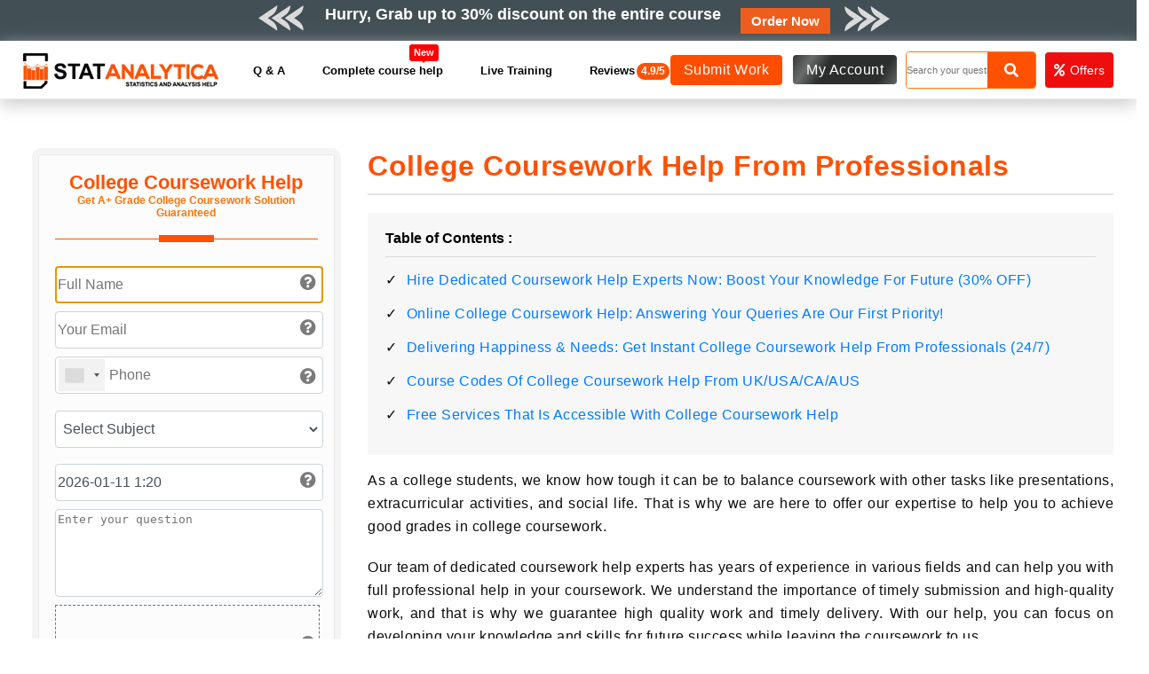

--- FILE ---
content_type: text/html; charset=UTF-8
request_url: https://statanalytica.com/college-coursework-help
body_size: 18164
content:
<!--end rich -->



<!DOCTYPE html>
<html lang="en">
<head>
  <title>College Coursework Help - Boost Your Grades @ 30% OFF</title>
  <meta charset="utf-8">
  <meta http-equiv="X-UA-Compatible" content="IE=11">
  <meta name="viewport" content="width=device-width, initial-scale=1">
  <link rel="icon" type="image/png" sizes="96x96" href="https://statanalytica.com/img/favicon.png" />  
  <meta name="description" content="We offer the best online college coursework help online 30% off. Grab this discount offer and Get instant help with your coursework.">
<meta name="author" content="Stat Analytica">
<meta name="keywords" content="'College Coursework Help. College Assignment Help, Online college Coursework Help, Online College Assignment Help, College Homework Help, Online College Homework Help, College Coursework Help Online, University Coursework Help'">
<link rel="canonical" href="https://statanalytica.com/business-coursework-help" />
<link rel="icon" href="../../../../favicon.ico">
  <!-- <link rel="canonical" href="https://statanalytica.com/college-coursework-help" /> -->
  <meta property="og:type" content="website">
  <meta property="og:site_name" content="StatAnalytica">
  <meta name="author" content="StatAnalytica.com" />
  <meta name="Copyright" content="Copyright 2026 @ StatAnalytica.com" />
  <meta name="distribution" content="Global" />
  <meta name="robots" content="noodp" />
  
<script type="application/ld+json">
  {
    "@context": "http://schema.org",
    "@type": "Organization",
    "name": " ",
    "alternateName": "College Coursework Help",
    "url": "https://statanalytica.com/ / ",
    "logo": "https://statanalytica.com/ / img / logo.png ",
    "description": "We offer the best online college coursework help online 30% off. Grab this discount offer and Get instant help with your coursework.
Students can get instant solutions with all statistics help.",
    "image": "https://statanalytica.com/img/Visual-Basic.png",
    "Name": "College Coursework Help Reviews",
    "contactPoint": [{
      "@type": "ContactPoint",
      "email": "info@statanalytica.com",
      "URL": "https://statanalytica.com/ContactUs",
      "contactType": "Support Executive"
    }],
    "review": [
                                     {
        "@type": "Review",
        "author": {
            "@type": "Person",
            "name": "John Morgan"
          },
        "datePublished": "08/01/2026",
        "description": "Great work done by their experts. I really enjoyed math exam help from their experts. If you also want to score good grade in your exam then you should ask them for the best help.",
        "name": "Math Exam Help",
        "reviewRating": {
          "@type": "Rating",
          "bestRating": "5",
          "ratingValue": "5",
          "worstRating": "1"
        }
      }

      ,
                         {
        "@type": "Review",
        "author": {
            "@type": "Person",
            "name": "Haley Feron"
          },
        "datePublished": "06/01/2026",
        "description": "I would like to extend my appreciation for the work done by you ...it&#039;s a great work..i will publish it through the internet.",
        "name": "Java Exam Help",
        "reviewRating": {
          "@type": "Rating",
          "bestRating": "5",
          "ratingValue": "5",
          "worstRating": "1"
        }
      }

      ,
                         {
        "@type": "Review",
        "author": {
            "@type": "Person",
            "name": "Nathaniel Strickland"
          },
        "datePublished": "05/01/2026",
        "description": "All i can say that i manage to get some help with my taxation assignment so early &amp; easily. Thank You!",
        "name": "Statistics Exam Help",
        "reviewRating": {
          "@type": "Rating",
          "bestRating": "5",
          "ratingValue": "5",
          "worstRating": "1"
        }
      }

                            ],
    "aggregateRating": {
      "@type": "AggregateRating",
      "ratingValue": "4.9",
      "ratingCount": "7977"
    }
  }
</script>  <link rel="dns-prefetch" href="https://www.google-analytics.com">
  <link rel="dns-prefetch" href="https://www.googletagmanager.com">
  <link rel="dns-prefetch" href="https://use.fontawesome.com">
  <link rel="dns-prefetch" href="https://fonts.gstatic.com">
  <link rel="dns-prefetch" href="https://maxcdn.bootstrapcdn.com">
  <link rel="dns-prefetch" href="https://fonts.googleapis.com/">
  <link rel="icon" type="image/png" sizes="96x96" href="https://statanalytica.com/img/favicon.png" />
  <!-- <link rel="preload" href="https://fonts.googleapis.com/css2?family=Roboto:wght@100;300;400;500;700;900&display=swap" as="style" > -->



  <link href="https://statanalytica.com/css/allservice.css?v=1768087215 }}" rel="stylesheet" onload="this.media='all'">

  <link href="https://statanalytica.com/css/service-fontawesome.css" rel="stylesheet" onload="this.media='all'">



  <script>
    var site_url = ""https:\/\/statanalytica.com"";
  </script>

  <script src="https://statanalytica.com/js/app.min.js"></script>

  <!-- Google Tag Manager -->
  <script>
    setTimeout(function () {
      (function (w, d, s, l, i) {
        w[l] = w[l] || []; w[l].push({
          'gtm.start':
            new Date().getTime(), event: 'gtm.js'
        }); var f = d.getElementsByTagName(s)[0],
          j = d.createElement(s), dl = l != 'dataLayer' ? '&l=' + l : ''; j.async = true; j.src =
            'https://www.googletagmanager.com/gtm.js?id=' + i + dl; f.parentNode.insertBefore(j, f);
      })(window, document, 'script', 'dataLayer', 'GTM-5F8MT4X');
    }, 3000);
  </script>
  <!-- End Google Tag Manager -->


</head>

<body>

  <!-- Google Tag Manager (noscript) -->
  <noscript><iframe src="https://www.googletagmanager.com/ns.html?id=GTM-5F8MT4X" height="0" width="0"
      style="display:none;visibility:hidden"></iframe></noscript>
  <!-- End Google Tag Manager (noscript) -->


  <style>
    .services-page .mt-5 {
        margin-top: 20px !important;
    }

    .service-left-block p {
        margin-bottom: 12px;
    }

    /* .modal {
        position: fixed;
        z-index: 999;
        left: 0;
        top: 0;
        width: 100%;
        height: 100%;
        background-color: rgba(0, 0, 0, 0.5);
        opacity: 0;
        visibility: hidden;
        transform: scale(1.1);
        transition: visibility 0s linear 0.25s, opacity 0.25s 0s, transform 0.25s;
    }

    .modal-content {
        position: absolute;
        top: 50%;
        left: 50%;
        transform: translate(-50%, -50%);
        background-color: white;
        padding: 1rem 1.5rem;
        width: 24rem;
        border-radius: 0.5rem;
    }

    .close-button {
        float: right;
        width: 1.5rem;
        line-height: 1.5rem;
        text-align: center;
        cursor: pointer;
        border-radius: 0.25rem;
        background-color: #e30f0f;
        position: absolute;
        z-index: 999;
        color: #fff;
        right: -12px;
        top: -4px;
    }

    .close-button:hover {
        background-color: darkgray;
    }

    .show-modal {
        opacity: 1;
        visibility: visible;
        transform: scale(1.0);
        transition: visibility 0s linear 0s, opacity 0.25s 0s, transform 0.25s;
    }
.trigger{
  cursor: pointer;
} */



    a.dropdown-item {
        /* padding-bottom: 20px !important; */
        display: block;
        padding: 10px 16px !important;
    }
</style>
<header>

    <div class="top-bar ">
        <div class="container">
            <div class="row">
                <div class="col-md-12">
                    <div class="offer">
                       
                            <h5><span class="ar-hide-m"><img src="https://statanalytica.com/img/arrow-left.png" alt="logo" class="img-fluid"></span><span class="blinkx">
                                 
                                                                Hurry, Grab up to 30% discount on the entire course
                                                            </span></h5>
                        <a href="https://statanalytica.com/submit-work" class="btn order-now">Order Now</a> <span class="ar-hide-m"><img src="https://statanalytica.com/img/arrow-right.png" alt="logo" class="img-fluid"></span>
                    </div>
                </div>              
            </div>
        </div>
</div>
        <input type="hidden" value=college-coursework-help id="user_value" />
        <div class="main-header" id="navbar">
            <div class="container-fluid">


                <div class="row">
                    <div class="col-md-2">
                        <a href="https://statanalytica.com" class="site-logo"><img src="https://statanalytica.com/img/logo.webp" alt="logo" class="img-fluid" width="220px" height="40px" ></a>
                    </div>
                    <div class="col-md-10">
                        <div class="header-right">
                            <a href="#" class="btn-menu"><span><i class='fas fa-align-justify'></i></span>MENU</a>
                            <nav class="main-menu">
                                <ul class="navbar-navx">
                                    <!-- <li><a class="nav-link" href="https://statanalytica.com"> Home</a></li> -->
                                    
                                    <!--                                                                         <li class="btn-highlight"> <a class="page-active as-q" href="https://statanalytica.com/submit-work"> Submit Work <span class="blink_me"></span> </a></li>
                                     -->


                                    <li><a class="nav-link" href="https://statanalytica.com/q-a"> Q & A</a></li>

                                    <li><a class="nav-link comp-cou-h" href="https://statanalytica.com/complete-course-help">
                                            Complete course help<span class="blink badge badge-danger new-btn-notification">New</span></a>
                                    </li>
                                   

                                    <li class="nav-item dropdown">
                                        <a class="nav-link dropdown-toggle" href="#" id="navbarDropdownMenuLink" data-toggle="dropdown" aria-haspopup="true" aria-expanded="false">
                                        Live Training
                                        </a>
                                        <ul class="dropdown-menu" aria-labelledby="navbarDropdownMenuLink">
                                       
                                        <li class="dropdown-submenu">
                                            <a class="dropdown-item dropdown-toggle" href="#">Data Science</a>
                                                <ul class="dropdown-menu d-submenu">
                                                    <li><a class="dropdown-item" href="https://statanalytica.com/data-science-using-python">Data Science Using Python</a></li>
                                                    <li><a class="dropdown-item" href="https://statanalytica.com/data-science-using-r">Data Science Using R</a></li>
                                                </ul>
                                                <a class="dropdown-item dropdown-toggle" href="#"> Programming Languages</a>
                                                <ul class="dropdown-menu d-submenu">
                                                    <li><a class="dropdown-item" href="https://statanalytica.com/java-programming-language">Java Programming language</a></li>
                                                    <li><a class="dropdown-item" href="https://statanalytica.com/c-programming-language">C Programming language</a></li>
                                                    <li><a class="dropdown-item" href="https://statanalytica.com/c++programming-language">C++ Programming-language</a></li>
                                                    <li><a class="dropdown-item" href="https://statanalytica.com/python-programming-language">Python Programming language</a></li>
                                                    <li><a class="dropdown-item" href="https://statanalytica.com/r-programming-language">R Programming language</a></li>
                                                </ul>
                                                <a class="dropdown-item dropdown-toggle" href="#"> Database</a>
                                                <ul class="dropdown-menu d-submenu">
                                                    <li><a class="dropdown-item" href="https://statanalytica.com/master-oracle-concepts">Master Oracle Concepts</a></li>
                                                    <li><a class="dropdown-item" href="https://statanalytica.com/master-mysql-concepts">Master Mysql Concepts</a></li>                                                   
                                                </ul>
                                               
                                                <a class="dropdown-item dropdown-toggle" href="#">Statistics</a>
                                                <ul class="dropdown-menu d-submenu">
                                                    <li><a class="dropdown-item" href="https://statanalytica.com/statistics-for-beginners">Statistics For Beginners</a></li>
                                                    <li><a class="dropdown-item" href="https://statanalytica.com/statistics-for-intermediate">Statistics For Intermediate</a></li>
                                                    <li><a class="dropdown-item" href="https://statanalytica.com/statistics-for-advanced">Statistics For Advanced</a></li>                                                  
                                                </ul>
                                                <a class="dropdown-item dropdown-toggle" href="#">Mathematics </a>
                                                <ul class="dropdown-menu d-submenu">
                                                    <li><a class="dropdown-item" href="https://statanalytica.com/mathematics-for-school-students"> Mathematics For School Students</a></li>
                                                    <li><a class="dropdown-item" href="https://statanalytica.com/mathematics-for-college-students">Mathematics For College Students</a></li>
                                                    <li><a class="dropdown-item" href="https://statanalytica.com/mathematics-for-engineers">Mathematics For Engineers</a></li>                                                  
                                                </ul>
                                                <a class="dropdown-item dropdown-toggle" href="#">Science  </a>
                                                <ul class="dropdown-menu d-submenu">
                                                    <li><a class="dropdown-item" href="https://statanalytica.com/master-physics-concepts"> Master Physics Concepts</a></li>
                                                    <li><a class="dropdown-item" href="https://statanalytica.com/master-chemistry-concepts">Master Chemistry Concepts</a></li>
                                                    <li><a class="dropdown-item" href="https://statanalytica.com/master-biology-concepts">Master Biology Concepts</a></li>                                                  
                                                </ul>

                                                <a class="dropdown-item dropdown-toggle" href="#">Accounting & Finance</a>
                                                <ul class="dropdown-menu d-submenu">
                                                    <li><a class="dropdown-item" href="https://statanalytica.com/accounting-finance-for-beginners"> Accounting & Finance For Beginners</a></li>
                                                    <li><a class="dropdown-item" href="https://statanalytica.com/accounting-finance-for-intermediate">Accounting & Finance For Intermediate</a></li>
                                                    <li><a class="dropdown-item" href="https://statanalytica.com/accounting-finance-for-advanced">Accounting & Finance For Advanced</a></li>                                                  
                                                </ul>

                                                <a class="dropdown-item dropdown-toggle" href="#">Training on Tools</a>
                                                <ul class="dropdown-menu d-submenu">
                                                    <li><a class="dropdown-item" href="https://statanalytica.com/master-sas-with-our-training-session"> Master SAS With Our Training Session</a></li>
                                                    <li><a class="dropdown-item" href="https://statanalytica.com/master-tableau-with-our-training-session"> Master Tableau With Our Training Session</a></li>
                                                    <li><a class="dropdown-item" href="https://statanalytica.com/master-jmp-with-our-training-session">Master JMP With Our Training Session</a></li>   
                                                    <li><a class="dropdown-item" href="https://statanalytica.com/spss">SPSS</a></li>   
                                                                                
                                                </ul>

                                               
                                                

                                                

                                                
                                               
                                        </li>
                                        </ul>
                                    </li>

                                    <li><a class="nav-link" href="https://statanalytica.com/review"> Reviews<span class="badge">4.9/5</span></a></li>

                                    <li class="m-d"><a class="nav-link" href="https://statanalytica.com/online-tutors">Experts</a>
                                    </li>

                                    <li class="m-d"><a class="nav-link" href="https://statanalytica.com/loginform">Login</a></li>

                                </ul>
                            </nav>

                            <div class="right-block-btn">
                                                                                                     <a class="page-active as-q" href="https://statanalytica.com/submit-work"> Submit Work </a>
                                    

                                                                                                <div class="dropdown ">
                                    <a href="https://statanalytica.com/loginform" class="btn-login" data-toggle="dropdown">
                                        <!--<span><i class="far fa-user"></i></span>-->My Account
                                    </a>

                                    <div class="dropdown-menu dropdown-menu-right">
                                        <a class="dropdown-item" href="https://statanalytica.com/loginform"><span><i class="far fa-user" aria-hidden="true"></i></span>Login</a>
                                        <a class="dropdown-item" href="https://statanalytica.com/sign-up"><span><i class="fas fa-user-plus"></i></span>Register</a>
                                        <h6>Other Services</h6>
                                        <a class="dropdown-item" href="https://statanalytica.com/plagiarism-check"><span><i class="far fa-check-square"></i></span>Plagiarism Check</a>
                                        <a class="dropdown-item" href="https://statanalytica.com/online-tutors"><span><i class="fas fa-graduation-cap"></i></span>Experts</a>
                                        <a class="dropdown-item" href="https://statanalytica.com/services"><span><i class="fas fa-graduation-cap"></i></span>Study Help</a>
                                        <!-- <li><a class="dropdown-item" href="https://statanalytica.com/online-compiler"><span><i class="fas fa-laptop-medical"></i></span>Compiler </a></li> -->

                                    </div>


                                </div>
                                                            </div>


                            <div id="sb-search" class="sb-search">
                                <form action="q-a" method="get">
                                    <input class="sb-search-input" placeholder="Search your question here " type="text" value="" name="searchTerm" id="search">

                                    <button type="submit" aria-label="submit"><span class="sb-icon-search"><i class="fa fa-search" aria-hidden="true"></i></span></button>
                                </form>
                            </div>

                            <a href="https://statanalytica.com/offer" class="btn-offer">
                                <span><i class="fas fa-percent"></i></span>Offers
                            </a>

                            <!-- <div class="dropdown more-pages">
                                <span class="desktop-toggle menu-brn " data-toggle="dropdown">Other Services
                                    <span></span><span></span><span></span></span>
                             
                                <div class="dropdown-menu dropdown-menu-right">
                                    <a class="dropdown-item" href="https://statanalytica.com/plagiarism-check"><span><i
                                                class="far fa-check-square"></i></span>Plagiarism Check</a>                             
                                    <a class="dropdown-item" href="https://statanalytica.com/online-tutors"><span><i
                                                class="fas fa-graduation-cap"></i></span>Experts</a>
                                    <a class="dropdown-item" href="https://statanalytica.com/services"><span><i
                                                class="fas fa-graduation-cap"></i></span>Study Help</a>
                                    <li><a class="dropdown-item" href="https://statanalytica.com/online-compiler"><span><i
                                                    class="fas fa-laptop-medical"></i></span>Compiler </a></li>
                                    <li><a class="dropdown-item" href="https://statanalytica.com/offer"><span><i
                                                    class="fa fa-percent"></i></span>Offers </a></li>

                                 </div>
                              </div> -->


                        </div>

                    </div>
                </div>
            </div>
        </div>

        <!-- <script>
    $(".desktop-toggle").click(function(){
  $(".dropdown-menu").slideToggle();
});
  </script> -->
</header>

  <section class="banner services-page">
    <div class="container-fluid">
        <div class="row mt-5">

            <div class="col-md-4">
                <div class="ser-left-block">
                    <div class="from-block">
                        <h3>College Coursework Help<span>Get A+ Grade College Coursework Solution Guaranteed</span></h3>
                        <link rel="stylesheet" href="https://statanalytica.com/build/css/intlTelInput.css">
<script src="https://statanalytica.com/build/js/intlTelInput.min.js"></script>

<form id="submitAssignment" method="post">
    <input type="hidden" name="_token" value="tfX4fOfujVI4lkyXp7bW57WyThUu39iR9QVEZEFF">

    <input type="hidden" name="ca_curl" id="ca_curl" value="https://statanalytica.com/college-coursework-help">
    <input type="hidden" name="expert" id="expert_id" value="">
            <div class="outer-od-form">
        <span class="user_login_submitform" style="display:none;"></span>
        <div class="row">
            <div class="col-md-4">
                <div class="form-group  email-con">
                    <input type="text" class="form-control" required placeholder="Full Name" name="name" id="name" minlength="3" autofocus pattern="[A-Za-z\s]{3,}" oninvalid="this.setCustomValidity('Please enter only albhabet and albhabet should be atleast three.')" oninput="setCustomValidity('')">

                    <span class="why-email">

                        <ul class="client-per-details">

                            <span class="dropdown">
                                <span class="pay-infor-icon dropbtn"> <i class="fas fa-question-circle"></i></span>
                                <span class="pack1 dropdown-content for-name"> <span class="cust-tut">Enter Your Full Name
                                    </span>
                                    <br>
                                    <ul class="client-inner-det">
                                        <li> Please enter your Full Name in order to search your order more easily in our
                                            database.</li>
                                    </ul>
                                </span>
                            </span>
                        </ul>
                    </span>
                </div>
            </div>

            <div class="col-md-4">
                <div class="form-group  email-con">
                    <input type="email" class="form-control" required placeholder="Your Email" name="email" id="email">
                    <div class="invalid-feedback" id="emailErrorLabel" style="display: none;">Please enter a valid number.</div>
                    <span class="why-email">

                        <ul class="client-per-details">

                            <span class="dropdown">
                                <span class="pay-infor-icon dropbtn"> <i class="fa fa-question-circle"></i> </span>
                                <span class="pack1 dropdown-content for-email"> <span class="cust-tut"> We Will Use E-Mail
                                        Only For </span>
                                    <br>
                                    <ul class="client-inner-det">
                                        <li> Communication regarding your orders.</li>
                                        <li>To send you invoices, and other billing info. </li>
                                        <li> To provide you with information of offers and other benefits. </li>

                                        <ul>
                                </span>
                            </span>
                        </ul>
                    </span>
                </div>
            </div>
            <div class="col-md-4">
                <div class="form-group  email-con phone-n">
                    <input type="tel" class="phone form-control" required placeholder="Phone" name="phone" id="phone">
                    <div class="invalid-feedback" id="phoneErrorLabel" style="display: none;">Please enter a valid phone number.
                    </div>
                    <span id="valid-msg" class=""></span>
                    <span id="error-msg"></span>
                    <span class="why-email">

                        <ul class="client-per-details">

                            <span class="dropdown">
                                <span class="pay-infor-icon dropbtn"> <i class="fa fa-question-circle"></i> </span>
                                <span class="pack1 dropdown-content for-phone"> <span class="cust-tut"> Phone Number Is Required </span>
                                    <br>
                                    <ul class="client-inner-det">
                                        <li> Phone Number is required to notify you about the order progress or updations through whatsapp, text message, or sometimes by calling you.</li>
                                    </ul>
                                </span>
                            </span>
                        </ul>
                    </span>
                </div>
            </div>
        </div>

    </div>

        <input type="hidden" name="email_token" id="email_token" value="1" />
    <div class="row">
        <div class="col-md-6">
            <div class="form-group email-con sel-sub">
                <select name="subject" id="Subject" required class="form-control">
                    <option value="">Select Subject</option>
                    <option value="SPSS">SPSS </option>
                    <option value="Tableau">Tableau</option>
                    <option value="Weka">Weka </option>
                    <option value="Rapid Miner">Rapid Miner </option>
                    <option value="XL Miner">XL Miner</option>
                    <option value="Microsoft Excel">Microsoft Excel</option>
                    <option value="SAS">SAS</option>
                    <option value="JMP">JMP</option>
                    <option value="Excel">Excel</option>
                    <option value="STATA">STATA</option>
                    <option value="Minitab">Minitab</option>
                    <option value="EViews">EViews</option>
                    <option value="Gretl">Gretl</option>
                    <option value="PHStat">PHStat</option>
                    <option value="MATLAB">MATLAB</option>
                    <option value="MegaStat">MegaStat</option>
                    <option value="Probability">Probability</option>
                    <option value="Biostatistics">Biostatistics</option>
                    <option value="Econometrics">Econometrics</option>
                    <option value="R Programming">R Programming</option>
                    <option value="Applied Statistics">Applied Statistics</option>
                    <option value="Linear Programming">Linear Programming</option>
                    <option value="Business Statistics">Business Statistics</option>
                    <option value="Operations Research">Operations Research</option>
                    <option value="Quantitative Methods">Quantitative Methods</option>
                    <option value="Research Paper">Research Paper</option>
                    <option value="Mathematics">Mathematics </option>
                    <option value="Others">Others </option>
                </select>
            </div>
        </div>
        <div class="col-md-6">
            <div class="form-group email-con">
                <input type="text" readonly id="deadline" name="deadline" required class="form-control" placeholder="Deadline">
                <span class="why-email">

                    <ul class="client-per-details">

                        <span class="dropdown">
                            <span class="pay-infor-icon dropbtn"> <i class="fas fa-question-circle"></i> </span>
                            <span class="pack1 dropdown-content for-deadline"> <span class="cust-tut"> Select A Deadline </span>
                                <br>
                                <ul class="client-inner-det">
                                    <li> Please select a deadline that is feasible to work on. Sometimes low deadlines lead to low-quality or no work. Hence, please choose a reasonable deadline for everyone to take care of. </li>
                                </ul>
                            </span>
                        </span>
                    </ul>
                </span>
            </div>
        </div>
    </div>



    <div class="form-group">
        <textarea placeholder="Enter your question " name="description" id="description" class="form-control" rows="5" cols="5"></textarea>

        <span style="color: red;" id="error_msg_description"></span>
    </div>

    <div class="form-group  email-con file">
        <div class="dr-section" id="drop_section">
            <input type="file" name="file[]" id="files" multiple onchange="get_files(this.files);">
            <div id="drag" class="drop_upper">

                <div class="row">
                    <div class="col-md-12">
                        <label class="open" for="files">
                            <div class="droped_data">
                                <div class="drop_img"><i class="fas fa-cloud-upload-alt"></i>
                                </div>
                                <div class="drag_dropsection">

                                    <div id="drag_h3" class="drop_text">
                                        <p> Drop Files Here Or Click to Upload </p>
                                    </div>

                                </div>
                            </div>
                        </label>
                    </div>
                </div>
                <div class="drop_lower" id="gallery">

                </div>

            </div>
        </div>

        <span class="why-email">

            <ul class="client-per-details">

                <span class="dropdown">
                    <span class="pay-infor-icon dropbtn"> <i class="fas fa-question-circle"></i> </span>
                    <span class="pack1 dropdown-content for-file"> <span class="cust-tut"> Upload Files </span>
                        <br>
                        <ul class="client-inner-det">
                            <li> Please Upload all instruction files and if possible some relevant material. </li>
                            <li>Please avoid attaching duplicate files .</li>
                            <li> In case of a larger file size(>25MB), please send it through the public drive link. </li>

                        </ul>
                    </span>
                </span>
            </ul>
        </span>
    </div>

    <div style="display:none;" id="form_order" class="alert alert-danger">

    </div>
        <button type="button" onclick="upload();" class="btn-free-quote">Get Free Quote</button>
    
    <div class="add-text">
                <span>Or</span>
                <a href="https://statanalytica.com/complete-course-help" class="btn-complet" target="_blank">Get Complete Course Help </a>
            </div>
</form>
<script>
    // function check_real_timevalidate() {

    //     var chkemail = $("#email").val();

    //     const re = /^(([^<>()[\]\\.,;:\s@"]+(\.[^<>()[\]\\.,;:\s@"]+)*)|(".+"))@((\[[0-9]{1,3}\.[0-9]{1,3}\.[0-9]{1,3}\.[0-9]{1,3}\])|(([a-zA-Z\-0-9]+\.)+[a-zA-Z]{2,}))$/;
    //     if (re.test(String(chkemail).toLowerCase())) {

    //         $.ajaxSetup({
    //             headers: {
    //                 'X-CSRF-TOKEN': $('[name="_token"]').val()
    //             }
    //         });

    //         $.ajax({
    //             url: 'https://statanalytica.com/check_realtime',
    //             type: 'post',
    //             dataType: 'html',
    //             data: 'email=' + chkemail,
    //             success: function(result) {
    //                 //console.log(result);
    //                 if (result == 'ok') {
    //                     $("#email_token").val(1);
    //                     $("#emailErrorLabel").hide();
    //                 } else {
    //                     $("#email_token").val(0);
    //                     $("#emailErrorLabel").show();
    //                     $("#emailErrorLabel").html('Email id not valid');
    //                 }
    //             }
    //         });
    //     } else {
    //         return false;
    //     }


    // }
</script>                    </div>

                    <!--on page review starts-->
                    <div class="sidebar-review-block ">
  <div class="sidebar-title">
    <h3>
            College Coursework Help Reviews
    </h3>
  </div>
                <div class="client-review">
  <div class="name-ratting-time">
    <h5>Math Exam Help</h5>
    <!--     <span class="date">2023-06-25 00:00:00 08/01/2026</span>
    
     -->
    <span class="date">08/01/2026</span>
    <!-- <span class="date">25-06-2023</span> -->
  </div>
  <p><span><img src="https://statanalytica.com/img/quote-icon.png" alt="quote" width="20px" height="18px"></span> Great work done by their experts. I really enjoyed math exam help from their experts. If you also want to score good grade in your exam then you should ask them for the best help. </p>
  <div class="client-name-state">
    <span class="sate"><img src="https://statanalytica.com/img/countries-flag/gb.png" alt="flag" width="40px" height="20px"></span>

    <h6><span class="orange"></span> John Morgan</h6>
    <div class="star-ratting">
    <span><i class="fas fa-star yellow" aria-hidden="true"></i></span>
    <span><i class="fas fa-star yellow" aria-hidden="true"></i></span>
    <span><i class="fas fa-star yellow" aria-hidden="true"></i></span>
    <span><i class="fas fa-star yellow" aria-hidden="true"></i></span>
    <span><i class="fas fa-star yellow" aria-hidden="true"></i></span>
(5/5)
</div>  </div>
</div>        <div class="client-review">
  <div class="name-ratting-time">
    <h5>Java Exam Help</h5>
    <!--     <span class="date">2023-06-05 00:00:00 06/01/2026</span>
    
     -->
    <span class="date">06/01/2026</span>
    <!-- <span class="date">05-06-2023</span> -->
  </div>
  <p><span><img src="https://statanalytica.com/img/quote-icon.png" alt="quote" width="20px" height="18px"></span> I would like to extend my appreciation for the work done by you ...it&#039;s a great work..i will publish it through the internet. </p>
  <div class="client-name-state">
    <span class="sate"><img src="https://statanalytica.com/img/countries-flag/ch.png" alt="flag" width="40px" height="20px"></span>

    <h6><span class="orange"></span> Haley Feron</h6>
    <div class="star-ratting">
    <span><i class="fas fa-star yellow" aria-hidden="true"></i></span>
    <span><i class="fas fa-star yellow" aria-hidden="true"></i></span>
    <span><i class="fas fa-star yellow" aria-hidden="true"></i></span>
    <span><i class="fas fa-star yellow" aria-hidden="true"></i></span>
    <span><i class="fas fa-star yellow" aria-hidden="true"></i></span>
(5/5)
</div>  </div>
</div>        <div class="client-review">
  <div class="name-ratting-time">
    <h5>Statistics Exam Help</h5>
    <!--     <span class="date">2023-06-05 00:00:00 05/01/2026</span>
    
     -->
    <span class="date">05/01/2026</span>
    <!-- <span class="date">05-06-2023</span> -->
  </div>
  <p><span><img src="https://statanalytica.com/img/quote-icon.png" alt="quote" width="20px" height="18px"></span> All i can say that i manage to get some help with my taxation assignment so early &amp; easily. Thank You! </p>
  <div class="client-name-state">
    <span class="sate"><img src="https://statanalytica.com/img/countries-flag/us.png" alt="flag" width="40px" height="20px"></span>

    <h6><span class="orange"></span> Nathaniel Strickland</h6>
    <div class="star-ratting">
    <span><i class="fas fa-star yellow" aria-hidden="true"></i></span>
    <span><i class="fas fa-star yellow" aria-hidden="true"></i></span>
    <span><i class="fas fa-star yellow" aria-hidden="true"></i></span>
    <span><i class="fas fa-star yellow" aria-hidden="true"></i></span>
    <span><i class="fas fa-star yellow" aria-hidden="true"></i></span>
(5/5)
</div>  </div>
</div>        
  <a href="https://statanalytica.com/review" class="btn-read-more-review"> Read More </a>

</div>




<!-- <style>
    .modal {
        position: fixed;
        z-index: 999;
        left: 0;
        top: 0;
        width: 100%;
        height: 100%;
        background-color: rgba(0, 0, 0, 0.5);
        opacity: 0;
        visibility: hidden;
        transform: scale(1.1);
        transition: visibility 0s linear 0.25s, opacity 0.25s 0s, transform 0.25s;
    }

    .modal-content {
        position: absolute;
        top: 50%;
        left: 50%;
        transform: translate(-50%, -50%);
        background-color: white;
        padding: 1rem 1.5rem;
        width: 24rem;
        border-radius: 0.5rem;
    }

    .close-button {
        float: right;
        width: 1.5rem;
        line-height: 1.5rem;
        text-align: center;
        cursor: pointer;
        border-radius: 0.25rem;
        background-color: #e30f0f;
        position: absolute;
        z-index: 999;
        color: #fff;
        right: -12px;
        top: -4px;
    }

    .close-button:hover {
        background-color: darkgray;
    }

    .show-modal {
        opacity: 1;
        visibility: visible;
        transform: scale(1.0);
        transition: visibility 0s linear 0s, opacity 0.25s 0s, transform 0.25s;
    }
.trigger{
  cursor: pointer;
}
</style> -->
<!---new-promotion--->
<div class="top-promotion">
    <p>Check Out Our Work & Get Yours Done</p>
    <a rel="nofollow" class="ask-btn-question" href="https://statanalytica.com/submit-work">
        <i class="fas fa-hand-pointer"></i> Submit Work</a>
    <p> or</p>

    <a rel="nofollow" href="#myModal" class="btn-download trigger mr-2" data-toggle="modal" data-target="#myModal">
        <i class="fas fa-cloud-download-alt"></i> Download Sample </a> 
       

        <a href="https://statanalytica.com/review" rel="nofollow" class="ask-btn-question" >
        Check Our Reviews</a>
</div>

<!-- <a rel="nofollow" class="btn-download trigger" data-toggle="modal" data-target="#didyouModal">
    <i class="fas fa-cloud-download-alt"></i> Dod you know</a> -->

<!-- The Modal -->
<div class="modal fade" id="myModal">
    <div class="modal-dialog modal-dialog-centered">
        <div class="modal-content">

            <!-- Modal Header -->
            <div class="modal-header">
                <h4 class="modal-title">Email address:</h4>
                <button type="button" class="close" data-dismiss="modal">&times;</button>
            </div>

            <!-- Modal body -->
            <div class="modal-body">
                <form id="downloadForm">
                    <div class="form-group">

                        <input type="email" class="form-control" placeholder="Enter email" id="downloadEmail"
                            required="">
                    </div>
                    <button type="submit" class="btn order-now">Submit</button>
                </form>
            </div>



        </div>
    </div>
</div>

<!---new-bar--->



<!-- <div class="did-youknow-modal ">
    <div class="modal fade " id="didyouModal" style="padding-right: 17px; display: block;">
        <div class="modal-dialog  modal-lg">
            <div class="modal-content">

               
                <div class="modal-header">

                    <div class="left-block">
                        <div class="mike-circle">
                            <img loading="lazy" src="https://statanalytica.com/img/giphy.gif" alt="giphy" class="img-fluid">
                        </div>
                        <div class="inner-circle">
                        </div>
                    </div>
                    <h4 class="modal-title">Do You Know?</h4>
                    <button type="button" class="close" data-dismiss="modal">×</button>
                </div>

                <div class="modal-body">
                    <div id="do_you_know" class="did-you-know ">

                        <div class="list-block">
                            <div class="descriptions FeatureContainer">
                                <ul>
                                    <li><span><i class="fas fa-check-circle"></i></span>
                                        Established and helping students and professionals since 2012.
                                    </li>
                                    <li><span><i class="fas fa-check-circle"></i></span>
                                        Have more than 500+ expert tutors in all domains.
                                    </li>
                                    <li><span><i class="fas fa-check-circle"></i></span>
                                        Have processed more than 50K+ orders with 4.9 average rating.
                                    </li>
                                    <li><span><i class="fas fa-check-circle"></i></span>
                                        Have helped students of almost universities & colleges.
                                    </li>
                                    <li><span><i class="fas fa-check-circle"></i></span>
                                        Have worked on almost all topics & concepts under each subject.
                                    </li>
                                    <li><span><i class="fas fa-check-circle"></i></span>
                                        Have almost worked on all statistics software's and programming languages.
                                    </li>
                                    <strong>Still any concern? Please feel free to ask us about the related sample
                                        work.</strong>
                                </ul>
                            </div>

                        </div>

                    </div>

                </div>
        
                <div class="modal-footer text-left">
                    <a href="https://statanalytica.com/submit-work" class="btn-website">Submit work</a>
                </div>
            </div>



        </div>
    </div>
</div> -->









<div class="sideOffer fixAd ">

    <div class="offer-block">
        <h3 class="offer-para">Get <br>
            <strong>Flat 30% Off</strong><br>
            on your Assignment Now!
        </h3>
        <div class="offrCTa"> <a href="https://statanalytica.com/submit-work" class="btn-free-quote">Order Now!</a>
        </div>

        <div class="add-text">
            <span>Or</span>
            <a href="https://statanalytica.com/complete-course-help" class="btn-complet" target="_blank">Get Complete
                Course Help</a>
        </div>
    </div>

    <div class="home_about_forms">
        <div class="free-structures services-detailes">
            <h3>Price Includes</h3>
            <div class="free-list">
                <p>Turnitin Report </p>
                <div class="free"><b>
                        <div class="line-through">$20.99</div>
                    </b><span>free</span></div>
            </div>
            <div class="free-list">
                <p>Limitless Amendments</p>
                <div class="free"><b>
                        <div class="line-through">$31.49</div>
                    </b><span>free</span></div>
            </div>
            <div class="free-list">
                <p>Bibliography </p>
                <div class="free"><b>
                        <div class="line-through">$17.05</div>
                    </b><span>free</span></div>

            </div>
            <div class="free-list">
                <p>Outline</p>
                <div class="free"><b>
                        <div class="line-through">$6.55</div>
                    </b><span>free</span></div>

            </div>
            <div class="free-list">
                <p>Title Page </p>
                <div class="free"><b>
                        <div class="line-through">$6.55</div>
                    </b><span>free</span></div>
            </div>
            <div class="free-list">
                <p>Formatting </p>
                <div class="free"><b>
                        <div class="line-through">$10.49</div>
                    </b><span>free</span></div>

            </div>

            <div class="free-list-last">
                <p class="totals">Get all these features</p>
                <div class="free"><b>
                        <div class="line-through">$93.12</div>
                    </b><span>free</span></div>
            </div>
            <div class="free-list-order">
                <a href="https://statanalytica.com/submit-work" class="btn-free-quote">Order Now</a>
            </div>
        </div>
    </div>
</div>


<script>
$(window).scroll(function() {
    var scroll = $(window).scrollTop();

    if (scroll >= 500) {
        $(".top-promotion").addClass("darkHeader");
    } else {
        $(".top-promotion").removeClass("darkHeader");
    }
});
</script>

                    <!--on page review ends-->

                    <div class="sidebar-page-link">
                        <div class="sidebar-title">
                            <h3>More Assignment Help Service</h3>
                        </div>
                        <ul>
                            <li><span><i class="fa fa-check" aria-hidden="true"></i></span><a href="https://statanalytica.com/finance-assignment-help">Finance Assignment Help</a></li>
                            <li><span><i class="fa fa-check" aria-hidden="true"></i></span><a href="https://statanalytica.com/business-finance-assignment-help">Business Finance Assignment Help</a></li>
                            <li><span><i class="fa fa-check" aria-hidden="true"></i></span><a href="https://statanalytica.com/international-finance-assignment-help">International Finance Assignment Help</a> </li>
                            <li><span><i class="fa fa-check" aria-hidden="true"></i></span><a href="https://statanalytica.com/accounting-and-finance-assignment">Accounting And Finance Assignment</a></li>
                            <li><span><i class="fa fa-check" aria-hidden="true"></i></span><a href="https://statanalytica.com/corporate-finance-assignment-help">Corporate Finance Assignment Help</a></li>
                        </ul>
                    </div>
                    <div class="endsidebar">
                    </div>
                </div>
            </div>
            <div class="col-md-8">
                <div class="ser-right-block">

                    <h1>
                    College Coursework Help From Professionals
                    </h1>
                    <ul class="table-content">
                        <b>Table of Contents</b>
                        <li><a href="#Hire-Dedicated-Coursework-Help-Experts-Now-Boost-Your-Knowledge-For-Future-30-OFF">Hire Dedicated Coursework Help Experts Now: Boost Your Knowledge For Future (30% OFF)</a>
                        <li><a href="#Online-College-Coursework-Help-Answering-Your-Queries-Are-Our-First-Priority">Online College Coursework Help: Answering Your Queries Are Our First Priority!</a>
                        <li><a href="#Delivering-Happiness-Needs-Get-Instant-College-Coursework-Help-From-Professionals-24-7">Delivering Happiness & Needs: Get Instant College Coursework Help From Professionals (24/7)</a>
                        <li><a href="#Course-Codes-Of-College-Coursework-Help-From-UK-USA-CA-AUS">Course Codes Of College Coursework Help From UK/USA/CA/AUS</a>
                        <li><a href="#Free-Services-That-Is-Accessible-With-College-Coursework-Help">Free Services That Is Accessible With College Coursework Help</a>
            
                    </ul>

                    <div class="col-md-12">

                    <p>As a college students, we know how tough it can be to balance coursework with other tasks like presentations, extracurricular activities, and social life. That is why we are here to offer our expertise to help you to achieve good grades in college coursework.</p>
<p>Our team of dedicated coursework help experts has years of experience in various fields and can help you with full professional help in your coursework. We understand the importance of timely submission and high-quality work, and that is why we guarantee high quality work and timely delivery. With our help, you can focus on developing your knowledge and skills for future success while leaving the coursework to us.</p>
                        <div class="text-center mt-3 mb-4">
                            <img src="https://statanalytica.com/img/college-coursework-help.webp" alt="college coursework help" width="1125px" height="675px" class="img-fluid" align="middle" loading="lazy">
                        </div>
                        <br>
<p>Our professionals are dedicated to providing the best coursework help to college students. We understand that every student's needs are unique, and that is why we offer customized solutions that are customized according to students coursework requirement.Whether you need help with a particular coursework  or help in complex topics throughout the semester, our experts are always available to help you and through this your knowledge will incerase. So, if you are looking for affordable and high-quality coursework help, you are at right place.
</p>
                        <div class="tab-block" id="quality-assurance">
                            <ul class="nav nav-tabs" role="tablist">
                                <li class="nav-item">
                                    <a class="nav-link active" data-toggle="tab" href="#home"><span><i class="fas fa-award"></i></span>Quality assurance</a>
                                </li>
                                <li class="nav-item">
                                    <a class="nav-link" data-toggle="tab" href="#menu1"><span><i class="fas fa-cog"></i></span>How it works</a>
                                </li>
                            </ul>

                            <div class="tab-content">
                                <div id="home" class="container tab-pane active">

                                    <div class="box-block">
                                        <div class="box">
                                            <span class="box-icon"><i class="fas fa-pen"></i></span>
                                            <h5>Qualified Experts</h5>
                                            <p>We hire only the top 11% of the experts worldwide who are highly qualified and experienced in their subject matters.
                                                <!-- <a href="#" class="read-more" tabindex="-1">Read More..</a> -->
                                            </p>
                                        </div>

                                        <div class="box">
                                            <span class="box-icon"><i class="far fa-edit"></i></span>
                                            <h5>Accurate Solution</h5>
                                            <p>Our professionals always provide 100% accurate & authentic solutions that fulfill the requirements shared during the order placement.
                                                <!-- <a href="#" class="read-more" tabindex="-1">Read More..</a> -->
                                            </p>
                                        </div>

                                        <div class="box">
                                            <span class="box-icon"><i class="fas fa-phone-alt" aria-hidden="true"></i></span>
                                            <h5>24/7 Support</h5>
                                            <p>You can use our live chat support option to access instant expert help at pocket-friendly prices.
                                                <!-- <a href="#" class="read-more" tabindex="-1">Read More..</a> -->
                                            </p>
                                        </div>
                                    </div>

                                </div>

                                <div id="menu1" class="container tab-pane fade">
                                    <div class="box-block">
                                        <div class="box">
                                            <span class="box-icon"><i class="fa fa-shopping-cart" aria-hidden="true"></i></span>
                                            <h5>Place Your Order</h5>
                                            <p>Provide all the college coursework help requirements with the necessary attachment(s) and pay for your order.
                                                <!-- <a href="#" class="read-more" tabindex="-1">Read More..</a> -->
                                            </p>
                                        </div>

                                        <div class="box">
                                            <span class="box-icon"><i class='fas fa-business-time'></i></span>
                                            <h5>Track Progress</h5>
                                            <p>Get updates from the professionals about your college coursework help solutions by tracking the progress.
                                                <!-- <a href="#" class="read-more" tabindex="-1">Read More..</a> -->
                                            </p>
                                        </div>

                                        <div class="box">
                                            <span class="box-icon"><i class="fa fa-truck" aria-hidden="true"></i></span>
                                            <h5>Order Delivery</h5>
                                            <p>Get services before the deadline. Receive the notification on the completion of your college coursework help.
                                                <!-- <a href="#" class="read-more" tabindex="-1">Read More..</a> -->
                                            </p>
                                        </div>
                                    </div>
                                </div>
                            </div>
                        </div>

<h2 id="Hire-Dedicated-Coursework-Help-Experts-Now-Boost-Your-Knowledge-For-Future-30-OFF">Hire Dedicated Coursework Help Experts Now: Boost Your Knowledge For Future (30% OFF)
</h2>
<center><i><h5><strong>"Do something now; your future self will thank you for later"</strong></h5></i></center>
<p>As a college student, completing coursework is an essential part of your degree. However, it can be difficult to manage coursework with other college work. So, hiring experts for coursework is a relaxing decision for students. By hiring experts, your burden will shift from you to our experts and we ensure that your coursework is completed on time, with high-quality work that can boost your grades.
</p>
<p>We understand the value of hiring coursework help experts, and that is why we are offering 30 % off on hiring experts from us. Do not feel stuck in difficult situation, we are here to help you out in this situation. You can hire dedicated experts now and take advantage of our discount to boost your knowledge and grades. Our experts are available 24/7, and we guarantee timely delivery and top-quality work. 
</p>

                        <div class="row text-center mb-4">
                            <div class="col-sm-12">
                                <a href="https://statanalytica.com/submit-work" title="Hire College Coursework Experts Now " class="btn btn-website">
                                Hire College Coursework Experts Now 
                                </a>
                            </div>
                        </div>
                        <br>
                        <h2>What makes us the best around the globe</h2>
<div class="whats-makes-us-best">

    <div class="row">
        <div class="col-md-4">
            <div class="image-block">
                <img src="https://statanalytica.com/img/gurantee13.webp" alt="Guarantee" Loading="lazy" width="215px" height="215px">
            </div>
            <div class="text-block">

                <h4>Best Price Guarantee </h4>
                <p>We always deliver our service at the lowest possible price so that each student can afford it. Moreover, we accept payment by secure & trusted payment gateways through Visa, MasterCard, Direct Bank Payment and many more </p>
            </div>
        </div>
        <div class="col-md-4">
            <div class="image-block">
                <img src="https://statanalytica.com/img/pic2.webp" alt="Help" Loading="lazy" width="215px" height="215px">
            </div>
            <div class="text-block">
                <h4> Instant Help </h4>

                <p> We are accessible 24/7 -365/366 days to provide instant help in the hour of need. It is available at pocket-friendly prices. You can get our instant expert services without paying any extra charges </p>

            </div>
        </div>
        <div class="col-md-4">
            <div class="image-block">
                <img src="https://statanalytica.com/img/pic3.webp" alt="Solutions" Loading="lazy" width="215px" height="215px">
            </div>
            <div class="text-block">
                <h4> 100% Accurate Solutions </h4>

                <p> We have a large team of qualified experts around the globe who are well experienced in
                    their subject matter. Therefore, they always provide error-free and easy-to-understand
                    solutions. Before delivery of a solution, our quality team checks the solution's
                    quality. </p>
            </div>
        </div>
    </div>
</div>
<h2>What Is College Coursework?</h2>
<ul class="sub-head">
<li>College coursework refers to the academic material that a student must complete in order to earn a degree or certification from a college or university. This coursework typically includes a variety of classes that are designed to provide students with a well-rounded education and prepare them for their chosen career path.</li>
<li>College coursework can be depend on the need of the course that students choose. </li>
<li>For example, coursework in science or engineering involves laboratory experiments and advanced math courses, while coursework in arts involves reading and analyzing literature or history.</li>
<li>In addition, college coursework is assigned to challenge students and help them develop critical thinking skills, as well as a deep understanding of the subject matter. </li>
<li>This coursework may include lectures, class discussions, group projects, papers, exams, and other assignments, depending on the specific requirements of the course.</li>

</ul>

<h2 id="Online-College-Coursework-Help-Answering-Your-Queries-Are-Our-First-Priority">Online College Coursework Help: Answering Your Queries Are Our First Priority!</h2>
<p>We prioritize our students satisfaction above everything else. That is why we understand students may have questions and queries regarding our online college coursework help. We are here to answer all your queries and provide the best possible answers to the college coursework.</p>

<p>Our dedicated expert team is available 24/7 to answer your queries and provide help whenever you need it. Whether you have questions about the coursework help process, pricing, or our team of experts, our customer support team will be happy to provide you with all the information you need. We believe that clear communication and transparency are crucial to satisfying the students.</p>

<p>So, if you have any queries regarding our online college coursework help, do not hesitate to contact us. Our team is dedicated to answering your queries and providing the support you need to succeed academically. Therefore for our experts, your satisfaction is our top priority.</p>

<h2 id="Delivering-Happiness-Needs-Get-Instant-College-Coursework-Help-From-Professionals-24-7">Delivering Happiness & Needs: Get Instant College Coursework Help From Professionals (24/7)</h2>
<center><i><h5><strong>“Wants to get good grades in College Coursework Help? Get Instant Help Now”</strong></h5></i></center>

<p>Our experts provide the best college coursework help at any time They are available 24/7 to give you high-quality solutions. Therefore, you have come to the right place if you need immediate help with college coursework help. Avoid wasting time and hire our professionals instantly. When we said "hire our college coursework expert" to get the best solution, we meant that when you contact us, our team of well-qualified professionals is always ready to help you with any college coursework help related questions.</p>
<p>As a result, this will enhance your knowledge and grades automatically. After receiving your coursework, our experts conduct a detailed analysis of the questions and provide an easy-to-understand solution. So that every student can understand the concept of complex topics. By placing an order, you can easily contact us for help with college coursework. Our team will always try to reply to your queries as soon as possible. However, you can also get help instantly with you submit it in college before the deadline.</p>

                        

                        <!-- Instant Business Coursework Help -->
                        <div class="row text-center mb-4">
                            <div class="col-sm-12">
                                <a href="https://statanalytica.com/submit-work" title="Instant College Coursework Help" class="btn btn-website">
                                Instant College Coursework Help
                                </a>
                            </div>
                        </div>
                        <br>
<h2>Some Essential Topics Covered In Online College Coursework Help</h2>                        
<p>Here are some subjects that students have to study in their college. We have covered subjects of all fields ( Medical, Non-Medical, Arts and Commerce) : 
</p>

                        <table class="table table-bordered" style="text-align:left;">
                        <tbody>
                           
                            <tr>
                                <td>Financial Accounting
                                </td>
                                <td>Organizational Behavior

                                </td>
                            </tr>
                            <tr>
                                <td>Computer Science Fundamentals
                                </td>
                                <td>Principles of Physics

                                </td>
                            </tr>
                            <tr>
                                <td>Introduction to Psychology
                                </td>
                                <td>Microeconomics

                                </td>
                            </tr>
                            <tr>
                                <td>Corporate Finance
                                </td>
                                <td>Strategic Management

                                </td>
                            </tr>
                            <tr>
                                <td>Business Ethics
                                </td>
                                <td>Macroeconomics

                                </td>
                            </tr>
                            <tr>
                                <td>Business Statistics
                                </td>
                                <td>Organic Chemistry

                                </td>
                            </tr>
                            <tr>
                                <td>Operations Management
                                </td>
                                <td>Anatomy and Physiology

                                </td>
                            </tr>
                            <tr>
                                <td>World Religions
                                </td>
                                <td>Human Resource Management

                                </td>
                            </tr>
                            <tr>
                                <td>Principles of Marketing
                                </td>
                                <td>Creative Writing

                                </td>
                            </tr>
                            </tr>
                            <tr>
                                <td>History of Art
                                </td>
                                <td>Principles of Management

                                </td>
                            </tr>
                        
                           
                        </tbody>
                    </table>

<h2 id="Course-Codes-Of-College-Coursework-Help-From-UK-USA-CA-AUS">Course Codes Of College Coursework Help From UK/USA/CA/AUS</h2>
<p>Here are some course codes of college coursework help from various universities of UK/USA/CA/AUS of various degrees of medical, non-medical, arts and commerce fields: 
</p>
<table class="table table-bordered" style="text-align:left;">
                        <tbody>
                           
                            <tr>
                                <td><strong>MED101 - </strong>Introduction to Medicine (University of Manchester, UK)
                                </td>
                                <td><strong>PSY101 - </strong>Introduction to Psychology (University of Melbourne, Australia)
                                </td>
                            </tr>
                            <tr>
                                <td><strong>ART101 - </strong>Introduction to Art (University of California, Los Angeles, USA)
                                </td>
                                <td><strong>BUS101 - </strong>Introduction to Business (University of British Columbia, Canada)
                                </td>
                            </tr>
                            <tr>
                                <td><strong>SOC101 - </strong>Introduction to Sociology (University of California, Los Angeles, USA)
                                </td>
                                <td><strong>MARK101 - </strong>Introduction to Marketing (University of New South Wales, Australia)
                                </td>
                            </tr>
                            <tr>
                                <td><strong>CHEM101 - </strong>Introduction to Chemistry (University of California, San Diego, USA)
                                </td>
                                <td><strong>REL101 - </strong>Introduction to Religion (University of Edinburgh, UK)
                                </td>
                            </tr>
                            <tr>
                                <td><strong>ARCH101 - </strong>Introduction to Architecture (University of Waterloo, Canada)
                                </td>
                                <td><strong>MAT101 - </strong>Introduction to Mathematics (University of Melbourne, Australia)
                                </td>
                            </tr>
                            <tr>
                                <td><strong>NUR101 - </strong>Introduction to Nursing (University of Pennsylvania, USA)
                                </td>
                                <td><strong>POL101 - </strong>Introduction to Political Science (University of British Columbia, Canada)
                                </td>
                            </tr>
                            <tr>
                                <td><strong>COM101 - </strong>Introduction to Communications (New York University, USA)
                                </td>
                                <td><strong>PHI101 - </strong>Introduction to Philosophy (University of Toronto, Canada)
                                </td>
                            </tr>
                            <tr>
                                <td><strong>SCI101 - </strong>Introduction to Science (University of California, Berkeley, USA)
                                </td>
                                <td><strong>MUS101 - </strong>Introduction to Music (University of Cambridge, UK)
                                </td>
                            </tr>
                            <tr>
                                <td><strong>LAW101 - </strong>Introduction to Law (University of Sydney, Australia)
                                </td>
                                <td><strong>ECO101- </strong>Introduction to Economics (University of Chicago, USA)
                                </td>
                            </tr>
                            <tr>
                                <td><strong>HIS101 - </strong>Introduction to History (University of Oxford, UK)
                                </td>
                                <td><strong>ENG101 - </strong>Introduction to Engineering (Massachusetts Institute of Technology, USA)
                                </td>
                            </tr>
                       
    
                       
                        

                        
                           
                        </tbody>
                    </table>

                        <h2>What Makes Us Unique From Others</h2>
                        <!-- img 6 -->
                        <div class="services-features-block1">

    <div class="row">
        <div class="col-md-4">
            <div class="service-feature-inner">
                <div class="image-block">
                    <img src="https://statanalytica.com/img/exprt1.webp" alt="exprt1" Loading="lazy" width="140px" height="100px">
                </div>
                <h6>Experienced Experts </h6>
                <p>Our experts hold Ph.D. & Masters in their respective subject area from the top
                    universities of the world. Therefore, they can answer your academic queries
                    effectively. Moreover, their years of experience let them help you Instantly.
                </p>
            </div>
        </div>
        <div class="col-md-4">
            <div class="service-feature-inner">
                <div class="image-block">
                    <img src="https://statanalytica.com/img/support1.webp" Loading="lazy" alt="support1" Loading="lazy" width="140px" height="100px">
                </div>
                <h6>24/7 Support </h6>
                <p>We have dedicated support departments that are accessible 24/7 to offer instant
                    help. Feel free to contact us at any time and from around the globe to get
                    quality solutions. </p>
            </div>
        </div>
        <div class="col-md-4">
            <div class="service-feature-inner">
                <div class="image-block">
                    <img src="https://statanalytica.com/img/data-privacy1.webp" Loading="lazy" alt="data-privacy1" width="140px" height="100px">
                </div>
                <h6>Data Privacy</h6>
                <p>Your confidentiality and data privacy is always our first priority. We never
                    share your personal details with a third party or anyone else. Feel secure &
                    confident to contact us. </p>
            </div>
        </div>
    </div>

    <div class="row">
        <div class="col-md-4">
            <div class="service-feature-inner">
                <div class="image-block">
                    <img src="https://statanalytica.com/img/delivery.webp" Loading="lazy" alt="delivery" width="140px" height="100px">
                </div>
                <h6>On-Time Delivery </h6>
                <p>We always guarantee you to deliver the solutions before the deadline. This helps
                    you to check your solutions before submitting them to your tutors. </p>
            </div>
        </div>
        <div class="col-md-4">
            <div class="service-feature-inner">
                <div class="image-block">
                    <img src="https://statanalytica.com/img/proofreading.webp" Loading="lazy" alt="proofreading" width="140px" height="100px">
                </div>
                <h6>Proofreading </h6>
                <p>Our quality assurance team always makes sure that each solution must be accurate,
                    well-structured, and fulfill the order requirement. So that they can mitigate
                    the chances of possible errors. </p>
            </div>
        </div>
        <div class="col-md-4">
            <div class="service-feature-inner last">
                <div class="image-block">
                    <img src="https://statanalytica.com/img/plags1.webp" alt="plags1" Loading="lazy" width="140px" height="100px">
                </div>
                <h6>100% Plagiarism-Free Service </h6>
                <p>Our Experts deliver plagiarism-free solutions with a Turnitin report attached for
                    customer satisfaction. We understand irrelevancy and duplicacy are two motor
                    factors of low grades. Therefore, our experts always take care of all these
                    kinds of factors. </p>
            </div>
        </div>
    </div>



</div>
<h2 id="Free-Services-That-Is-Accessible-With-College-Coursework-Help">Free Services That Is Accessible With College Coursework Help</h2>
<p>There are many other cost-free facilities available for students who hire our experts for their coursework. These facilities include
</p>
<ul class="sub-head">
<li>Plagiarism Report </li>
<li>Outline </li>
<li>Cover Page</li>
<li>Limitless Modifications</li>
<li>Bibliography </li>
</ul>

<p>Do not spend extra time; take advantage of these facilities at zero cost. In addition, you can contact us to get the best experts to help at an affordable price.* (*terms and conditions apply) for your college coursework help.
</p>
                        <h2>Download The College Coursework Help Sample</h2>
<p>Students are worried about the quality of college coursework help delivered by our experts. They are in doubt about our coursework's accuracy, quality and plagiarism. So, our experts attached a sample college coursework to clear all the doubts of students regarding coursework. You can check the sample and order your college coursework help now.
</p>

                        <div class="row" style="text-align: center;">
                            <div class="col-sm-12">

                                <a rel="nofollow" href="https://www.dropbox.com/s/wr6mu8xtfyq6mc1/college%20coursework.zip?dl=1" title="Download College Coursework Sample" class="btn-website">
                                Download College Coursework Sample
                                </a>
                            </div>
                        </div>

                        <div class="startFAQ">
                    </div>

                        <h2>College Coursework Help FAQs'</h2><br>
<p>Students are in worry about their college coursework help and asked us some questions from our experts. You can go through these coursework questions; surely, all your queries will be clear.
</p>
                        <div id="accordion" itemscope itemtype="https://schema.org/FAQPage">
                            <div class="card" itemscope itemprop="mainEntity" itemtype="https://schema.org/Question">
                                <div class="card-header" itemprop="name">
                                    <a class="collapsed card-link" data-toggle="collapse" href="#collapseOne">
                                    Do professionals provide coursework on other topics?
                                    </a>
                                </div>
                                <div id="collapseOne" class="collapse" data-parent="#accordion" itemscope itemprop="acceptedAnswer" itemtype="https://schema.org/Answer">
                                    <div class="card-body" itemprop="text">
<p>Yes, our team provides coursework on various topics, such as : 
</p>                                    <ul>
                                            <li><a href="https://statanalytica.com/law-coursework-help">Law Coursework Help</a></li>
                                            <li><a href="https://statanalytica.com/business-coursework-help">Business Coursework Help</a></li>
                                            <li><a href="https://statanalytica.com/global-assignment-help">Global Assignment Help</a></li>
                                        </ul>
                                    </div>
                                </div>
                            </div>
                            <div class="card" itemscope itemprop="mainEntity" itemtype="https://schema.org/Question">
                                <div class="card-header" itemprop="name">
                                    <a class="collapsed card-link" data-toggle="collapse" href="#collapseTwo">
                                    Can I Get instant help with my college coursework?
                                    </a>
                                </div>
                                <div id="collapseTwo" class="collapse" data-parent="#accordion" itemscope itemprop="acceptedAnswer" itemtype="https://schema.org/Answer">
                                    <div class="card-body" itemprop="text">
<p>Yes, our team is available 24/7 to provide you with college coursework. They solve your coursework before the deadlines.
</p>                                </div>
                                </div>
                            </div>

                            <div class="card" itemscope itemprop="mainEntity" itemtype="https://schema.org/Question">
                                <div class="card-header" itemprop="name">
                                    <a class="collapsed card-link" data-toggle="collapse" href="#collapseThree">
                                    How many times can I revise my college coursework help?                                    </a>
                                </div>
                                <div id="collapseThree" class="collapse" data-parent="#accordion" itemscope itemprop="acceptedAnswer" itemtype="https://schema.org/Answer">
                                    <div class="card-body" itemprop="text">
<p>We offer many time revision facilities for your college coursework help you get from our experts(T&C Apply). This facility is available at zero cost, so feel free to ask us for a revision of your coursework. This applies only after the submission of your first draft of the coursework. Our experts change it. Moreover, we will not add any new concepts after that.
</p>                                </div>
                                </div>
                            </div>
                        </div>
                    </div>
                </div>
            </div>
        </div>
    </div>
</section>
  <div class="review-trustworthy">
    <h2>What Makes Our Reviews Trustworthy</h2>
    <div class="container">
        <div class="row">
            <div class="col-md-6">
                <div class="tru-review">
                    <img src="img/looped-animation-box.svg" alt="trust" width="400px" height="354px" loading="lazy" class="img-fluid">
                </div>
            </div>
            <div class="col-md-6">
                <div class="riview-list">
                    <ul class="sub-head">
                        <li>Only real customers, who received a completed order, can leave a review.</li>
                        <li>Every feedback is based on our customers' experience and will never be deleted.</li>
                        <li>We listen to what you say: your reviews help us to control the work of our writers.</li>
                    </ul>
                    <h5>Did you find these reviews useful?</h5>
                    <a href="https://statanalytica.com/submit-work" class="btn-free-quote">Give It a Try and Place Order</a>
                </div>
            </div>
        </div>
    </div>
</div>
  <style>
  #footer_submit_work {
    display: none;
  }
</style>
<!-- Online experts section -->
<!-- <a href="https://statanalytica.com/submit-work" id="footer_submit_work" class="ask-question-popups">
  <div class="container-fluids">
    <div class="row expertise">
      <div class="col-3">
        <div class="book-icon">
          <i class='fas fa-headset'></i>
        </div>
      </div>
      <div class="col-9">
        <div class="popMessage_container">
          <p>Get Free Quote!</p>
          <p>
            <i class="fa fa-circle color-online"></i><span id="online_tutors">
              404            </span> <span class="Expert_subject"> Experts Online</span>
          </p>
        </div>
      </div>
    </div>
  </div>
</a> -->
<!-- End of Online experts section -->

<footer>
  <div class="container-fluid">
    <div class="row">
      <div class="col-md-3 ">
        <div class="footer-col">
          <h3>Services</h3>
          <ul>
            <li><a href="https://statanalytica.com/submit-work">Submit Work</a></li>
            <li><a href="https://statanalytica.com/complete-course-help">Complete course help</a></li>
            <li><a href="https://statanalytica.com/plagiarism-check">Plagiarism Check</a></li>
            <li><a href="https://statanalytica.com/online-tutors">Experts</a></li>
            <li><a href="https://statanalytica.com/services">Study Help</a></li>
            <li><a href="https://statanalytica.com/live-tutoring-help">Online Tutoring</a></li>
            <li><a href="https://statanalytica.com/service-package">Service Package</a></li>


          </ul>
        </div>
      </div>
      <div class="col-md-3 ">
        <div class="footer-col">
          <h3>Policy</h3>
          <ul>
            <li><a href="https://statanalytica.com/privacypolicy">Privacy Policy</a></li>
            <li><a href="https://statanalytica.com/RefundPolicy">Refund Policy</a></li>
            <li><a href="https://statanalytica.com/honorcode">Honor Code</a></li>
            <li><a href="https://statanalytica.com/TermsAndConditions">Terms And Conditions</a></li>      
            <li><a href="https://statanalytica.com/disclaimer">Disclaimer</a></li>
                
          </ul>
        </div>
      </div>
      <div class="col-md-3 ">
        <div class="footer-col">
          <h3>Exploring</h3>
          <ul>
          <li><a href="https://statanalytica.com/become-online-tutor">Become Tutor</a></li>
          <li><a href="https://statanalytica.com/AboutUs">About Us</a></li>
          <li><a href="https://statanalytica.com/blog">Blog</a></li> 
          <li><a href="https://statanalytica.com/review">Reviews</a></li> 
          <li><a href="https://statanalytica.com/sitemap">Sitemap</a></li> 
          <li><a href="https://statanalytica.com/ContactUs">Contact Us</a></li> 
          <li><a href="https://statanalytica.com/earn-money">Earn Money</a></li> 

          </ul>
        </div>
      </div>
      <div class="col-md-3 ">
        <div class="footer-col">
          <h3>Trusted By</h3>       
          <div class="tr-bylogo"><img src="https://statanalytica.com/img/sitejabber.png" class="img-fluid" loading="lazy" alt="sitejabber"></div><br>
          <div class="tr-bylogo2"><img src="https://statanalytica.com/img/google-review.png" class="img-fluid" loading="lazy" alt="googlereview"></div>

          <h5>Accepted Payments</h5>
          <div class="bank-card">
            <img src="https://statanalytica.com/img/bank-card.webp" alt="bank-card" class="img-fluid" loading="lazy" >
          </div>
          <h6>Connect With Us</h6>
          <div class="socail-icon">
            <ul class="list-inline social-icons-list">
              <li><a title="facebook" href="https://www.facebook.com/statanalytica/" rel="nofollow" target="_blank"><i
                    class="fab fa-facebook-f"></i></a></li>
              <li><a title="Pinterest" href="https://in.pinterest.com/statanalytica/" rel="nofollow" target="_blank"><i
                    class="fab fa-pinterest"></i></a></li>
              <li><a title="Instagram" href="https://www.instagram.com/statanalytica/" rel="nofollow" target="_blank"><i
                    class="fab fa-instagram"></i></a></li>
            </ul>
          </div>
        </div>
      </div>
    </div>
    <!-- start priyanka -->
    <!-- <div class="download-sample">
    <div class="modal ">
      <div class=" modal-dialog-centered">
      <div class="modal-content">
        <span class="close-button">×</span>
        <form id="downloadForm">
          <div class="form-group">
            <label for="email">Email address:</label>
            <input type="email" class="form-control" placeholder="Enter email" id="downloadEmail" required="">
          </div>
          <button type="submit" class="btn order-now">Submit</button>
        </form>
      </div>
      </div>
    </div>
</div> -->
    <!-- end priyanka -->
    <div class="copy-right">
      <p>Copyright © 2012-2026 statanalytica.com | All rights reserved.</p>
    </div>
  </div>
</footer>

<div style="display:none;" class="loading">
  <div class="loading-pict"><img src="https://statanalytica.com/img/loading.gif" alt="loading" loading="lazy"></div>
</div>



<!-- -->
<!-- <div class="did-youknow-modal">
  <div class="modal fade " id="didyouModal" style="padding-right: 17px; display: none;">
    <div class="modal-dialog  modal-lg">
      <div class="modal-content">


        <div class="modal-header">

          <div class="left-block">
            <div class="mike-circle">
              <img loading="lazy" src="https://statanalytica.com/img/giphy.gif" alt="giphy" class="img-fluid">
            </div>
            <div class="inner-circle">
            </div>
          </div>
          <h4 class="modal-title">Do You Know?</h4>
          <button type="button" class="close" data-dismiss="modal">×</button>
        </div>


        <div class="modal-body">
          <div id="do_you_know" class="did-you-know ">

            <div class="list-block">
              <div class="descriptions FeatureContainer">
                <ul>
                  <li><span><i class="fas fa-check-circle"></i></span>
                    Established and helping students and professionals since 2012.
                  </li>
                  <li><span><i class="fas fa-check-circle"></i></span>
                    Have more than 500+ expert tutors in all domains.
                  </li>
                  <li><span><i class="fas fa-check-circle"></i></span>
                    Have processed more than 50K+ orders with 4.9 average rating.
                  </li>
                  <li><span><i class="fas fa-check-circle"></i></span>
                    Have helped students of almost universities & colleges.
                  </li>
                  <li><span><i class="fas fa-check-circle"></i></span>
                    Have worked on almost all topics & concepts under each subject.
                  </li>
                  <li><span><i class="fas fa-check-circle"></i></span>
                    Have almost worked on all statistics software's and programming languages.
                  </li>
                  <strong>Still any concern? Please feel free to ask us about the related sample work.</strong>
                </ul>
              </div>

            </div>

          </div>

        </div>

        <div class="modal-footer text-left">
          <a href="https://statanalytica.com/submit-work" class="btn btn-primary">Submit work</a>
        </div>
      </div>



    </div>
  </div>
</div> -->






<script src="//cdn.jsdelivr.net/npm/sweetalert2@11"></script>
<script src="https://unpkg.com/sweetalert/dist/sweetalert.min.js"></script>
<script>
  var user_value = document.getElementById("user_value").value;
  var total_num = ["payment", "loginform", "sign-up", "login/super", "submit-work"];
  var checkValue = total_num.includes(user_value);

  var modal = document.querySelector(".modal");
  var trigger = document.querySelector(".trigger");
  var closeButton = document.querySelector(".close-button");

  function toggleModal() {
    modal.classList.toggle("show-modal");
  }

  function windowOnClick(event) {
    if (event.target === modal) {
      toggleModal();
    }
  }
document.addEventListener('DOMContentLoaded', function() {
    const trigger = document.getElementById('trigger');
    if (trigger) {
        trigger.addEventListener('click', toggleModal);
    } else {
        console.error('Element with id "trigger" not found.');
    }
});
  
  document.addEventListener('DOMContentLoaded', function() {
    const closeButton = document.getElementById('closeButton');
    if (closeButton) {
        trigger.addEventListener('click', toggleModal);
    } else {
        console.error('Element with id "closeButton" not found.');
    }
});
  
 
  //closeButton.addEventListener("click", toggleModal);
  window.addEventListener("click", windowOnClick);
  $(document).ready(function () {
    $("#downloadForm").submit(function (e) {
      e.preventDefault();
      document.getElementsByClassName("loading")[0].style.display = "block";
      var downloadSimpleLink = $(".downloadSimpleLink").attr("href");
      var downloadSimpleattrvalue = $(".downloadSimpleLink").attr("attr-value");
      var ca_curl = document.getElementById("ca_curl").value;
      var downloadEmail = $("#downloadEmail").val();
      $.ajaxSetup({
        headers: {
          'X-CSRF-TOKEN': $('[name="_token"]').val()
        }
      });
      $.ajax({
        type: "POST",
        url: site_url + "/submit_sample",
        data: {
          email: downloadEmail,
          downloadSimpleLink: downloadSimpleLink,
          downloadSimpleattrvalue: downloadSimpleattrvalue,
          ca_curl: ca_curl
        },
        cache: false,
        success: function (result) {
          document.getElementsByClassName("loading")[0].style.display = "none";
          modal.classList.toggle("show-modal");
          var myhtml = document.createElement("div");
          myhtml.innerHTML = '<p>Welcome To The FAM</p>' +
            '<p>Shooting You An Email</p>' +
            '<p>Go Get Your Sample & Submit Your Work</p>';
          swal({
            title: "Success!",
            content: myhtml,
            icon: "success",
          });
        }
      });
    })
  })
</script>
<script>
  $(document).ready(function () {
    var s = $(".fixAd");
    var p = $(".endsidebar");
    var offset = p.offset();
    offset = offset.top;
    var pos = s.position();
    $(window).scroll(function () {
      var windowpos = $(window).scrollTop();
      if (windowpos >= offset && windowpos < $('.startFAQ').offset().top) {
        s.addClass("offerapply");
      } else {
        s.removeClass("offerapply");
      }
    });
  });
</script>

<script>
  $(document).ready(function () {

    $('.dropdown-menu a.dropdown-toggle').on('click', function (e) {
      if (!$(this).next().hasClass('show')) {
        $(this).parents('.dropdown-menu').first().find('.show').removeClass("show");
      }
      var $subMenu = $(this).next(".dropdown-menu");
      $subMenu.toggleClass('show');
      $(this).parents('li.nav-item.dropdown.show').on('hidden.bs.dropdown', function (e) {
        $('.dropdown-submenu .show').removeClass("show");
      });
      return false;
    });

    var acc = document.getElementsByClassName("accordion");
    var i;

    for (i = 0; i < acc.length; i++) {
      acc[i].addEventListener("click", function () {
        this.classList.toggle("active");
        var panel = this.nextElementSibling;
        if (panel.style.display === "block") {
          panel.style.display = "none";
        } else {
          panel.style.display = "block";
        }
      });
    }

    //     var prevScrollpos = window.pageYOffset;
    // window.onscroll = function() {
    // var currentScrollPos = window.pageYOffset;
    //   if (prevScrollpos > currentScrollPos) {
    //     document.getElementById("navbar").style.top = "0";
    //   } else {
    //     document.getElementById("navbar").style.top = "-150px";
    //   }
    //   prevScrollpos = currentScrollPos;
    // }

  });
</script>
<script>
  // $(document).ready(function() {
  //   $(window).on('load', function() {
  //     var delayMs = 4000;
  //     if (!checkValue) {
  //       const date = new Date().setHours(new Date().getHours() + 24);
  //       const item = localStorage.getItem('require-data');
  //       if (!item) {
  //         setTimeout(function() {
  //           $('#didyouModal').modal('show');
  //         }, delayMs);

  //         localStorage.setItem('require-data', JSON.stringify({
  //           value: 'string',
  //           expDate: date
  //         }))

  //       } else {
  //         const res = (new Date()).getTime() >= JSON.parse(item).expDate;
  //         if (res) {
  //           setTimeout(function() {
  //             $('#didyouModal').modal('show');
  //           }, delayMs);

  //           localStorage.setItem('require-data', JSON.stringify({
  //             value: 'string',
  //             expDate: date
  //           }))

  //         }
  //       }



  //     }
  //     $('#didyouModal').on('show.bs.modal', function(e) {
  //       if (window.innerWidth < 800) {
  //         return e.preventDefault();
  //       }
  //     })
  //   });


  // });
</script>

<!--Start of Novocall App Script-->



<script>
</script>
<!--End of Novocall App Script-->


<!-- <script async src="https://pagead2.googlesyndication.com/pagead/js/adsbygoogle.js?client=ca-pub-5372783470592017"
crossorigin="anonymous"></script> -->



  <script src="https://statanalytica.com/js/drag_drop.js" type="text/javascript"></script>

  
  <script>
    setTimeout(function () {
      var Tawk_API = Tawk_API || {},
        Tawk_LoadStart = new Date();
      (function () {
        var s1 = document.createElement("script"),
          s0 = document.getElementsByTagName("script")[0];
        s1.async = true;
        s1.src = 'https://embed.tawk.to/5bb12f5ab033e9743d01e7a0/default';
        s1.charset = 'UTF-8';
        s1.setAttribute('crossorigin', '*');
        s0.parentNode.insertBefore(s1, s0);
      })();
    }, 3000);
  </script>

  
  <script>
    var input = document.querySelector("#phone"),
      errorMsg = document.querySelector("#error-msg"),
      validMsg = document.querySelector("#valid-msg");

    var errorMap = ["Invalid number", "Invalid country code", "Too short", "Too long", "Invalid number"];

    // initialise plugin
    var iti = window.intlTelInput(input, {
      separateDialCode: true,
      bootstrap4: true,
      hiddenInput: "phone",
      nationalMode: true,
      initialCountry: "auto",
      // onlyCountries: ['us', 'gb', 'ch', 'ca', 'do'],
      // placeholderNumberType: "MOBILE",
      preferredCountries: ['au', 'ca', 'de', 'gh', 'hk', 'in', 'ie', 'jo', 'my', 'nz', 'ng', 'om', 'qa', 'sa', 'sg', 'za', 'tr', 'ae', 'gb', 'us'],
      separateDialCode: true,
      utilsScript: "build/js/utils.js",
      geoIpLookup: function (success, failure) {
        $.get("https://ipinfo.io", function () { }, "jsonp").always(function (resp) {
          var countryCode = (resp && resp.country) ? resp.country : "";
          success(countryCode);
        });
      },
    });

    var reset = function () {
      input.classList.remove("error");
      errorMsg.innerHTML = "";
      errorMsg.classList.add("hide");
      validMsg.classList.add("hide");
    };

    // on blur: validate
    input.addEventListener('blur', function () {
      reset();
      if (input.value.trim()) {
        if (iti.isValidNumber()) {
          validMsg.classList.remove("hide");
        } else {
          input.classList.add("error");
          var errorCode = iti.getValidationError();
          errorMsg.innerHTML = errorMap[errorCode];
          errorMsg.classList.remove("hide");
        }
      }
    });

    // on keyup / change flag: reset
    input.addEventListener('change', reset);
    input.addEventListener('keyup', reset);

    function checkPhoneValidation() {
      //var isValidPhone = $("#phone").intlTelInput("isValidNumber");
      if (iti.isValidNumber()) {
        $("#phoneErrorLabel").fadeOut(100);
        var countryData = iti.getSelectedCountryData().dialCode; //get country code.
        $("#dialCode").val(countryData);
        return true;
      } else {
        $("#phoneErrorLabel").fadeIn(100);
        return false;
      }
    }

    $(document).ready(function () {
      $("select#country").on("change", function () {
        var selectedCountryCode = $(this).find('option:selected').data("code");
        //    alert(selectedCountryCode);
        $("#phone").intlTelInput("setCountry", selectedCountryCode);
      });

      //code for contact submit form for phone validation
      $("#contact_form").submit(function () {
        var errorMap = ["Invalid number", "Invalid country code", "Too short", "Too long", "Invalid number"];
        // var validnum = $("#phone").intlTelInput("isValidNumber");
        if (!iti.isValidNumber()) {
          var errorCode = iti.getValidationError();
          $("#error-msg").show();
          $("#error-msg").html(errorMap[errorCode]);
          return false;
        }
        $("#com_pone").val(iti.getNumber());
      });

      //code for plagiarism submit for mobile validation
      $("#plagiarism_form").submit(function () {
        var errorMap = ["Invalid number", "Invalid country code", "Too short", "Too long", "Invalid number"];
        //var validnum = $("#phone").intlTelInput("isValidNumber");
        if (!iti.isValidNumber()) {
          var errorCode = iti.getValidationError();
          $("#error-msg").show();
          $("#error-msg").html(errorMap[errorCode]);
          return false;
        }
        $("#phone").val(iti.getNumber());
        $(".loading").show();


      });



    });
  </script>



</body>

</html>

--- FILE ---
content_type: text/css
request_url: https://statanalytica.com/css/allservice.css?v=1768087215%20}}
body_size: 29017
content:
body {
     margin: 0;
     padding: 0;
    font-family: "Roboto", sans-serif;
}

:focus-visible {
    outline: none !important;
}
h1 {
    font-family: "Roboto", sans-serif;
}
h2 {
    font-size: 40px;
    color: #1c1d1d;
    font-family: "Roboto", sans-serif;
    font-weight: 700;
    line-height: 50px;
}
a:hover {
    text-decoration: none !important;
}

.container-fluid {
    padding: 0 4% !important;
}
.main-header {
    border-bottom: 1px solid #cccccc54;
    box-shadow: 0 6px 18px #ccc;
}

.loading {
    position: fixed;
    width: 100%;
    top: 0;
    background: rgba(255, 255, 255, 0.5);
    height: 100%;
}
.loading-pict {
    display: flex;
    align-items: center;
    justify-content: center;
    height: 100%;
}
#navbar {
    background-color: #fff;
    /* position: fixed; */
    top: 0;
    width: 100%;
    z-index: 2;
    display: block;
    transition: top 0.3s;
    /* background-color: #fec137;
    border-bottom: 2px solid #eca80d; */
}
.top-bar {
    background-color: #424f54;
    color: #fff;
    font-size: 13px;
    text-align: center;
}
.offer {
    display: flex;
    justify-content: center;
    align-items: center;
    padding: 6px 0px;
}
.top-bar p {
    margin-bottom: 0;
    letter-spacing: 0.5px;
    font-weight: 400;
}
.offer h5 {
    font-size: 18px;
    margin-right: 10px;
    margin-bottom: 0;
    margin-top: 0;
}
.offer h5 span {
    margin-right: 12px;
    margin-left: 12px;
    color: #fff;
    float: left;
}
.order-now {
    display: inline-block;
    background-color: #ed5e1e;
    color: #fff;
    font-size: 15px;
    font-weight: 700;
    padding: .375rem .75rem ;
    margin-right: 16px;
    text-decoration: none;
}
.order-now:hover{
    background-color: #ff4d00;
}

#files {
    display: none;
}
span.badge {
    display: inline-block!important;
    position: absolute;
    background-color: #ff5104 !important;
    font-size: 11px;
    top: 13px;
    display: inline-block;
    vertical-align: top;
    padding: 3px 5px;
    border-radius: 24px;
    color: #fff!important;
    font-weight: 700;
    margin: 2px 0 0 2px;
}
.blink {
    animation: blink-animation 1s steps(5, start) infinite;
    -webkit-animation: blink-animation 1s steps(5, start) infinite;
    font-weight: 600;
    color: #FDC800;
    font-size: 18px;
    padding-top: 7px;
}
@keyframes blink-animation{
    100% {
        visibility: hidden;
    }
}


.right-block-btn {
    display: block;
}

.header-right {
    display: flex;
    height: 65px;
    align-items: center;
    justify-content: space-between;
}
.header-right nav ul {
    padding-left: 0;
    margin-bottom: 0;
}
.header-right nav ul li {
    padding: 0 12px;
    line-height: 13px;
    display: inline-block;
    /* border-right: 1px solid #6b6b6b; */
}



.header-right nav ul li.m-d {
    display: none;
}
.header-right nav ul li a {
    color: #050505;
    text-decoration: none;
    font-size: 16px;
    font-weight: 600;
    padding: 0 10px;
}
.header-right nav ul li a.as-q {
    background-color: #ed5e1e !important;
    color: #fff !important;
    padding: 5px 8px;
    border-radius: 4px;
}
.header-right nav ul li a.as-q:hover{
    background-color: #ff4d00 !important;
    color: #fff !important;
}

.dropdown-submenu ul.d-submenu {
    position: absolute;
    right: inherit;
    left: 250px;
    top: 5px !important;
    min-width: 20rem;
}


.right-block-btn {
    float: right;
    display: flex;
    text-align: right;
    align-items: center;
}
.right-block-btn a {
    color: #000;
    letter-spacing: 0.5px;
    font-size: 16px;
    font-weight:400;
    white-space: nowrap;
    padding: 0 13px;
    line-height: 14px;        
}
.right-block-btn a{
    text-decoration: none;
}
.right-block-btn a span {
    color: #ff8e39;
    margin-right: 4px;
    font-size: 12px;
}
.dropdown-item:hover {
    color: #16181b;
    text-decoration: none;
    background-color: #f8f9fa;
}

.right-block-btn a:last-child {
    border-right: 0;
    padding-right: 0;
}
.header-right nav ul li a span {
    margin-right: 4px;
    color: #333;
    font-size: 12px;
}

.from-block h3 {
    text-align: left;
    font-size: 40px;
    color: #242323;
    padding-bottom: 22px;
}
nav.main-menu {
    position: relative;
}

.header-right nav {
    width: 100%;
    text-align: center;
    padding-right: 0;
    position: relative;
}
a.btn-menu {
    display: none;
}

.sb-search {
    position: relative;
    margin-top: 0;
    width: 70%;
    margin-left: 22px;
    min-width: 40px;
    height: 40px;
    float: right;
    overflow: hidden;
    -webkit-transition: width 0.5s;
    -moz-transition: width 0.5s;
    transition: width 0.5s;
}

.more-pages .silde-dropdown-menu .dropdown-item {
    font-size: 16px;
    color: #1f1f1f;
    padding: 10px 10px;
    text-decoration: none;
}
.more-pages .silde-dropdown-menu .dropdown-item:hover {
    color: #ff5104;
}
.more-pages .silde-dropdown-menu .dropdown-item:hover span {
    color: #ff5104;
}
.more-pages .silde-dropdown-menu .dropdown-item span {
    margin-right: 8px;
    color: #777;
}

/* online experts footer code */
.container-fluids {
    width: 100%;
    padding-right: 15px;
    padding-left: 15px;
    margin-right: auto;
    margin-left: auto;
}

.row.expertise {
    display: flex;
    padding: 5px;
}

.ask-question-popups {
    position: fixed;
    left: calc(50% - 150px);
    width: 300px;
    bottom: 0;
    z-index: 99;
    background-color: #32526e;
    border-radius: 8px 8px 0 0;
    padding: 0.3rem;
    box-shadow: 2px 2px 30px rgba(0, 0, 0, 0.1);
}

.ask-question-popups .book-icon {
    font-size: 2.5rem;
    color: #fff;
    margin-top: 18px;
    margin-right: 20px;
}

.popMessage_container {
    margin-top: 10px;
}

.ask-question-popups .color-online {
    font-size: 0.8rem;
    margin-right: 5px;
    position: relative;
    top: -1px;
}

.ask-question-popups.fa {
    display: inline-block;
    font: normal normal normal 14px/1 FontAwesome;
    font-size: inherit;
    text-rendering: auto;
    -webkit-font-smoothing: antialiased;
    -moz-osx-font-smoothing: grayscale;
}

.color-online {
    color: #30ff39;
}

.ask-question-popups p {
    font-size: 1rem;
    color: #fff;
    margin-bottom: 0;
}
/* end of online experts code */


.more-pages .silde-dropdown-menu .dropdown-item:hover {
    background-color: #f5f5f5;
}

.sb-icon-search {
    color: #fff;
    background: #ff5104;
    z-index: 90;
    font-size: 16px;
}
.sb-icon-search,
.sb-search-submit {
    width: 54px;
    height: 40px;
    display: flex;
    position: absolute;
    right: 0;
    top: 0;
    padding: 0;
    margin: 0;
    line-height: 38px;
    text-align: center;
    cursor: pointer;
    align-items: center;
    justify-content: center;
}

.desktop-toggle span {
    font-size: 28px;
    color: #ff7206;
}
.silde-dropdown-menu {
    display: none;
    position: absolute;
    box-shadow: 1.8px 1.8px 16px 0 rgb(0 0 0 / 30%);
    z-index: 1;
    top: 0px;
    min-width: 260px;
    padding: 0;
    padding-left: 0;
    right: 0;
    background: #fff;
    transform: translate3d(-25px, 50px, 0px) !important;
}
.silde-dropdown-menu:before {
    right: 14px;
    top: -10px;
    position: absolute;
    content: "";
    z-index: 999;
    border-color: #ffffff transparent;
    border-width: 0 13px 10px;
    border-style: solid;
}
.dropdown.more-pages {
    margin-left: 12px;
}


a.site-logo {
    margin-top: 5px;
    display: block;
}

.desktop-toggle {
    cursor: pointer;
}
.dropdown.more-pages {
    display: block;
}

/* promotion */

.top-promotion {  

    /* text-align: center; */
    display: flex;
    flex-wrap: wrap;
    align-items: center;
    background-color: #424f54;
    justify-content: center;
    padding: 5px 0px;
    color: #fff;
}
.darkHeader{
    position: fixed;
    top: 0;
    z-index: 99;
    width: 100%;
    left: 0;
    right: 0;
}
.top-promotion .ask-btn-question {
    background-color: #ff5104;
    color: #fff;
    text-decoration: none;
    padding: 7px 11px;
    border-radius: 4px;
}
a.btn-download {
    background-color: #00a2f0;
    margin-left: 8px;
    color: #fff;
    border-radius: 3px;
    padding: 7px 11px!important;
    cursor: pointer;
    text-decoration: none;
}
.top-promotion a.ask-btn-question{
    margin: 0 20px;
}
.top-promotion a.ask-btn-question:hover {
    background-color: #e55313 !important;
    color: #fff !important;
}
a.btn-download:hover {
    background-color: #0692d5;
}


.banner {
    width: 100%;
    float: left;
    padding-bottom: 50px;
    background-size: cover;
    padding-top: 20px;
}

.banner .from-block {
    margin: 25px 64px;
}
.from-block h3 span {
    font-weight: 700;
    color: #ff7206;
}

.form-control {
    font-size: 14px;
    color: rgb(135 135 135);
    border: 1px solid #cecece;
    border-radius: 0.25rem;
}
.form-control:focus {
    color: rgb(135 135 135);
}

.from-block {
    background-color: #f8faff;
    padding: 24px 20px;
    border-radius: 4px;
}
.from-block h3 {
    font-size: 40px;
    text-align: left;
    font-weight: 400;
    color: #242323;
}


.btn-free-quote {
    background-color: #ff5104;
    color: #fff;
    border: none;
    padding: 16px 30px;
    border: none;
    text-transform: capitalize;
    font-size: 16px;
    font-weight: 700;
    border-radius: 5px;
    letter-spacing: 0.5px;
    cursor: pointer;
    text-transform: uppercase;
    margin-top: 35px;
  
}
button.btn-free-quote:hover {
    background-color: #e55313;
    color: #fff;
}
.text-center {
    text-align: center;
}

.btn-website {
    background-color: #ff5104;
    color: #fff;
    font-weight: 700;
    font-size: 16px;
    padding: 12px 30px;
    border-radius: 3px;
    position: relative;
    text-decoration: none;
    margin-top: 24px;
    display: inline-block;
}
a.btn-website:hover {
    color: #fff;
}

.star-ratting span {
    color: #888787;
    font-size: 12px;
}

.fa-star:before {
    content: "\f005";
    color: #000 !important;
}
.star-ratting .yellow:before {
    color: #fdc20e !important;
}
.name-ratting-time span.date {
    font-size: 14px;
    white-space: nowrap;
}

.get-free-quote h2 {
    margin-bottom: 16px;
    color: #fff;
    font-size: 40px;
    text-align: center;
}

.get-free-quote {
    overflow: hidden;
    padding: 40px 50px;
    background: #053a3d;
    border-radius: 10px;
}

.btn-contact {
    font-size: 16px;
    color: #fff;
    text-decoration: none;
    padding: 8px 27px;
    display: block;
    display: inline-block;
    background-color: #ff5104;
    font-size: 18px;
    font-weight: 700;
    border: none;
    border-radius: 100px;
    margin-top: 0;
}
.email-subscribe .form-group {
    width: 38%;
    float: left;
    margin-bottom: 0;
    margin-right: 25px;
}
section.stay-update-block {
    clear: both;
    float: left;
    width: 100%;
    margin-top: 41px;
}
.hand-icon {
    position: absolute;
    bottom: -8px;
    text-align: center;
    width: 100%;
}
.stay-icon {
    position: relative;
    width: 100%;
    text-align: center;
}
.head-icon {
    position: absolute;
    z-index: -1;
    top: -83px;
    left: 0;
    right: 0;
}
button.btn-contact span {
    margin-left: 10px;
}

.email-subscribe input[type="email"] {
    padding: 22px 10px;
    margin: 0;
    border: none;
}
.email-subscribe input[type="text"] {
    padding: 22px 10px;
    border: none;
    margin: 0;
}

.email-subscribe {
    clear: both;
    text-align: center;
    width: 100%;
    margin-top: 18px;
}

.copy-right p {
    margin-bottom: 0;
    color: #fff;
    font-size: 14px;
}

footer {
    clear: both;
    padding: 30px 0 0 0;
    background: #ffeae0;
    background-size: cover;
    margin-top: -40px;
    float: left;
    width: 100%;
    padding-bottom: 90px;
}

footer .row {
    display: grid;
    grid-gap: 1rem;
    grid-template-columns: repeat(auto-fit, minmax(150px, 1fr));
}




.footer-col h3 {
    font-size: 26px;
    letter-spacing: 0.5px;
    color: #010101;
    font-weight: 700;
    margin-bottom: 25px;
}
.footer-col ul li {
    list-style: none;
    line-height: 38px;
    transition: 0.3s;
}

.footer-col ul {
    padding-left: 0;
    margin: 0;
}
.footer-col ul li a {
    font-size: 14px;
    color: #010101;
    font-weight: 600;
    text-decoration: none;
}
.copy-right p {
    margin-bottom: 0;
    color: #686868;
    font-size: 14px;
    text-align: center;
    margin-top: 40px;
    padding-bottom: 16px;
    padding-top: 13px;
    border-top: 1px solid #d6c5be;
}
.footer-col ul li a:hover {
    color: #ff5104;
}

.footer-col h6 {
    margin-top: 20px;
    color: #000;
    font-weight: 400;
}
ul.list-inline.social-icons-list {
    display: flex;
}
ul.social-icons-list li {
    margin-right: 12px;
}

section.banner.services-page {
    background: 0 0 !important;
    height: auto;
}
.ser-right-block h1 {
    font-size: 32px;
    color: #ff5104;
    font-weight: 600;
    letter-spacing: 0.5px;
    border-bottom: 2px solid #e2e2e2;
    padding-bottom: 12px;
    margin-bottom: 20px;
}
.ser-right-block h2 {
    font-size: 26px;
    font-weight: 400;
    color: #2d3954;
    letter-spacing: 0.5px;
    margin-top: 30px;
}

.ser-right-block p {
    font-size: 14px;
    color: #0c0c0d;
    letter-spacing: 0.5px;
    line-height: 26px;
    margin-bottom: 20px;    
    clear: both;
    word-break: break-word;
}


.ser-left-block .from-block {
    background-color: #fcfcfc;
    box-shadow: inherit !important;
    border: 1px solid #e9e9e9;
    border-bottom: 3px solid #e9e9e9;
    margin: 30px 0;
}
.ser-left-block {
    margin: 25px 40px;   
    padding: 20px;
    background-color: #f4f4f4;
    border-radius: 10px;
}

.ser-left-block .phone-n { 
    display: block;
    width: 100%;
    height: calc(1.5em + 0.75rem + 2px);
    padding: 1px 2px;
    font-size: 1rem;
    font-weight: 400;
    line-height: 1.5;
    color: #495057;
    background-color: #fff;
    background-clip: padding-box;
    border: 1px solid #ced4da;
    border-radius: 0.25rem;
    transition: border-color .15s ease-in-out,box-shadow .15s ease-in-out;
    margin-bottom: 10px;
}
.ser-left-block .sel-sub {
    display: block;
    width: 100%;
    height: calc(1.5em + 0.75rem + 2px);
    padding: 1px 2px;
    font-size: 1rem;
    font-weight: 400;
    line-height: 1.5;
    color: #495057;
    background-color: #fff;
    background-clip: padding-box;
    border: 1px solid #ced4da;
    border-radius: 0.25rem;
    transition: border-color .15s ease-in-out,box-shadow .15s ease-in-out;
    margin-bottom: 9px;
}
.ser-left-block .phone-n .form-control{
    border: none !important;
}
.ser-left-block .sel-sub .form-control {
    border: none !important;
}
.tab-block {
    border: 1px solid #e9e9e9;
    border-bottom: 3px solid #e9e9e9;
    width: 100%;
    float: left;
    margin: 40px 0;
}
.tab-block ul li a span {
    color: #5d5a5a;
    margin-right: 7px;
}
.tab-block ul li a {
    padding: 14px 20px;
    color: #000;
    display: block;
}
span.box-icon {
    color: #ff5104;
    border: 1px solid #ccc;
    width: 80px;
    font-size: 20px;
    height: 80px;
    display: flex;
    border-radius: 100px;
    align-items: center;
    justify-content: center;
    margin: 0 auto;
}
.box {
    text-align: center;
    padding: 20px 10px;
    width: 29%;
}
.box-block {
    display: flex;
    margin-top: 20px;
    clear: both;
}
.box h5 {
    margin-top: 22px;
    font-size: 17px;
    font-weight: 600;
    letter-spacing: 0.5px;
}
.tab-block ul.nav.nav-tabs li a.active {
    border-top: 2px solid #ff8e39;
    border-bottom: none;
}
.tab-block ul.nav.nav-tabs li {
    width: 50%;
    float: left;
    margin-bottom: 0;
    text-align: center;
}
.tab-pane.active {
    display: block !IMPORTANT;
}
.tab-pane.fade {
    display: none;
}
div#home.tab-pane {
    display: none !IMPORTANT;
}
div#home.tab-pane.active {
    display: block !important;
}
.ser-right-block h5 {
    font-size: 17px;
    line-height: 30px;
    color: #000;
    font-weight: 500;
    margin-top: 2px;
    letter-spacing: 0.5px;
    color: #fe563b;
}
.ser-right-block ul li {
    list-style: none;
    font-size: 14px;
    letter-spacing: 0.5px;
    color: #0c0c0d;
    line-height: 26px;
    margin-bottom: 12px;
}
.ser-right-block ul li span {
    display: inline-block;
    margin-right: 10px;
    color: #757070;
    font-size: 14px;
}
.ser-right-block .table-content {
    padding-left: 0;
    background-color: #cccccc0f;
    border: none !important;
    padding: 20px;
}

.sidebar-review-block {
    background-color: #fff;
    box-shadow: inherit !important;
    border: 1px solid #e9e9e9;
    border-bottom: 3px solid #e9e9e9;
    padding: 24px 15px;
    margin-bottom: 30px;
}

.ser-left-block .sidebar-review-block {
    margin-bottom: 0;
}
.sidebar-title h3 {
    font-weight: 600;
    color: #354462;
    text-align: center;
    border-bottom: 1px solid #ccc;
    padding-bottom: 20px;
    margin-bottom: 10px;
    letter-spacing: 0.5px;
}
.footer-col h6 {
    margin-top: 14px;
    color: #000;
    font-size: 13px;
    margin-bottom: 0;
    font-weight: 600;
}
.name-ratting-time {
    /* display: flex; */
    align-items: flex-end;
    flex-wrap: wrap;
    justify-content: space-between;
}
.name-ratting-time h5 {
    letter-spacing: 0.5px;
    font-size: 16px;
    font-weight: 600;
    margin-bottom: 0;
}
.client-name-state {
    width: 100%;
    float: left;
}
.client-review p {
    font-size: 14px;
    line-height: 26px;
    color: #0c0c0d;
    letter-spacing: 0.5px;
    margin: 10px 0 30px 0;
}
.client-review p span {
    display: block;
}
.client-name-state h6 {
    font-size: 14px;
    font-weight: 400;
    float: left;
    margin-bottom: 0;
    letter-spacing: 0.5px;
    margin: 0;
}
.client-name-state h6 span.orange {
    color: #ff5b09;
}
.client-name-state span.sate {
    font-size: 12px;
    color: #4b4b4b;
    letter-spacing: 0.5px;
    font-style: italic;
    float: left;
    margin-right: 10px;
    width: 38px;
}
.star-ratting {
    font-size: 14px;
    float: right;
}
.btn-read-more-review {
    display: block;
    margin-top: 34px;
}
.client-review {
    display: block;
    margin: 25px 0 0 0;
    overflow: hidden;
    border-bottom: 1px solid #cccccc73;
    padding-bottom: 25px;
}

.sidebar-page-link ul {
    padding-left: 0;
}
.sidebar-page-link ul li {
    list-style: none;
    transition: 0.3s;
}

.sidebar-page-link {
    background-color: #fff;
    box-shadow: inherit !important;
    border: 1px solid #e9e9e9;
    border-bottom: 3px solid #e9e9e9;
    padding: 24px 15px;
}
.sidebar-page-link ul li span {
    margin-right: 10px;
    line-height: 40px;
    font-size: 10px;
    color: #007bff;
    display: none;
}
.sidebar-page-link ul li a {
    font-size: 14px;
 text-decoration: none;
    letter-spacing: 0.5px;
}

.ser-left-block h3 {
    font-size: 24px;
    font-weight: 600;
    text-align: center;
    margin-top: 0;
    margin-bottom: 10px;
    word-break: break-word;
    text-transform: capitalize;
}
.ser-left-block h3 span {
    font-size: 12px;
    display: block;
    text-transform: capitalize;
}

.loading {
    position: fixed;
    width: 100%;
    top: 0;
    background: rgba(255, 255, 255, 0.5);
    height: 100%;
}

.ser-right-block {
    /* overflow: hidden; */
    margin-bottom: 30px;
}
.riview-info span.box-icon {
    display: inherit;
    float: left;
    width: 80px;
    border: none;
    height: 80px;
    margin-right: 16px;
}
.riview-info span.box-icon img {
    max-width: 100%;
}
.riview-info .box h5 {
    margin: 0;
    text-align: left;
    font-size: 26px;
}
.riview-info .box p {
    margin: 0;
    text-align: left;
    font-size: 18px;
}
.tru-review {
    width: 400px;
    margin: 0 auto;
}
.review-trustworthy {
    clear: both;
}
.review-trustworthy h2 {
    text-align: center;
    color: #2d3954;
    font-weight: 600;
    letter-spacing: 0.5px;
    margin-bottom: 30px;
}
.riview-list ul {
    padding-left: 0;
}
.riview-list ul li {
    list-style: disc;
    line-height: 40px;
    font-weight: 400;
    font-size: 14px;
    letter-spacing: 0.5px;
}
.riview-list a.btn-free-quote {
    display: inline-block;
    width: auto;
    padding: 14px 20px;
    margin-top: 20px;
    text-decoration: none;
}

.review-trustworthy {
    clear: both;
    float: left;
    width: 100%;
    margin: 40px 0;
    padding-bottom: 38px;
}

.sb-search {
    position: relative;
    margin-top: 0;
    width: 450px;
    margin-left: 22px;
    min-width: 40px;
    height: 40px;
    float: right;
    overflow: hidden;
    -webkit-transition: width 0.5s;
    -moz-transition: width 0.5s;
    transition: width 0.5s;
    border: 1px solid #ff7206;
    border-radius: 4px;
}
.sb-search-input {
    position: absolute;
    top: 0;
    right: 0;
    border: none;
    outline: 0;
    width: 100%;
    height: 40px;
    margin: 0;
    z-index: 10;
    padding: 0px 0px 0px 10px;
    font-size: 14px;
    color: #2c3e50;
}
.intl-tel-input {
    position: relative;
    display: block !important;
}
.droped_data {
    display: flex;
    align-items: center;
    justify-content: center;
}
.dr-section .drop_text p {
    color: #020202 !important;
    font-size: 14px !important;
}
.dr-section .drop_img {
    text-align: center;
    font-size: 14px !important;
    color: #3399db !important;
    width: auto !important;
}
.dr-section .drop_upper {
    border: 1px dashed #737373 !important;
    text-align: center;
    width: 100%;
    padding: 20px 0;
}
.drop_lower {
    overflow: hidden;
    margin: 10px;
    padding: 0px 10px;
}

.ser-left-block .from-block {
    margin: 0 0 20px 0;
    position: inherit;
    left: 0;
    z-index: 2;
    width: auto;
}

a.collapsed.card-link:before {
    content: "+";
    font-size: 24px;
    position: absolute;
    right: 15px;
    top: 6px;
}
a.card-link:after {
    content: "-";
    font-size: 30px;
    position: absolute;
    right: 15px;
    top: 1px;
}
a.card-link {
    width: 100%;
    padding: 0.75rem 1.25rem;
    width: 100%;
    float: left;
    position: relative;
    color: #ffffff;
    text-decoration: none;
    border-top-left-radius: 4px;
    border-top-right-radius: 4px;
    background-color: #424f54;
    margin-bottom: 10px;
}
.card-body {
    padding: 9px 17px;
}
.card-header {
    padding: 0px !important;
    margin-bottom: 0px;
    position: relative;
    background-color: #2d3954 !important;
}

div#quality-assurance .tab-content p {
    text-align: center;
}

.card {
    margin-bottom: 14px;
    transition: 0.3s;
}
div#accordion {
    transition: all .5s ease;
}
.atm-card img {
    max-width: 100%;
}
.student-grade-block {
    border-radius: 0.25rem;
    display: flex;
    flex-wrap: wrap;
    padding: 0 0;
    width: 100%;
}
.right-block-survey {
    width: 100%;
    padding-top: 16px;
    position: relative;
}
div#surveyModal .modal-footer {
    justify-content: space-between;
    height: 56px;
    position: absolute;
    width: 100%;
    bottom: 0;
}
.sucess-msg {
    padding: 0 0;
    border-radius: 5px;
    text-align: center;
    width: 100%;
    display: flex;
    margin: 0 auto;
    align-items: center;
    justify-content: center;
}
.sucess-msg p {
    background-color: #daf3c8;
    font-size: 16px;
    font-weight: 600;
    color: #0e980c;
    line-height: 24px;
    padding: 10px;
    margin-right: 7px;
    margin-bottom: 0;
}
a.btn-live-chat {
    display: inline-block;
    background-color: #e3342f;
    color: #ffff;
    padding: 10px 15px;
    border-radius: 3px;
}
.submit_survey {
    display: inline-block;
    background-color: #ff5b07;
    color: #ffff;
    padding: 8px 29px;
    border-radius: 3px;
    margin-right: 22px;
    margin-top: -70px;
    border: none;
}
.checked {
    background-color: #ff5b07;
    color: #fff !important;
    display: block;
}
.multipletype-quest {
    margin-bottom: 30px;
}
.descriptions {
    padding: 0 40px !important;
    width: 100%;
}
.inner-blockf.did-know-slider {
    padding-top: 10px;
}
.multipletype-quest h1 {
    color: #ff5b07;
    font-size: 2.2rem;
    margin-bottom: 28px;
}
.student-grade-block h4 {
    color: #000 !important;
    font-size: 20px;
    width: 100%;
    font-weight: 400;
    margin-bottom: 10px;
}
.university-logo button.slick-prev.slick-arrow {
    display: none !important;
}
.university-logo .slick-next {
    position: absolute;
    top: inherit;
    color: #fff;
    background: url(../img/right-arrow.png) no-repeat;
    padding: 10px !important;
    width: 10px;
    height: 44px;
    position: 99;
    right: -2px !important;
    bottom: -49px !important;
}
.option-type {
    display: flex;
}
.grade-point {
    margin: 4px 8px 8px 0;
    position: relative;
}
div#surveyModal .btn-close {
    position: absolute;
    top: -14px;
    right: -7px;
    padding: 0;
    border-radius: inherit;
    padding: 0 7px;
    z-index: 99;
    border-radius: 100px;
}
.grade-point label {
    cursor: pointer;
    color: #353434;
    display: inline-block !important;
}
input#budget_price {
    padding: 6px 6px;
    width: 78%;
    border-radius: 3px;
    border: 1px solid #ccc;
    margin-bottom: 0;
}
ul.mySlides {
    padding-left: 0;
    position: absolute;
    right: 13px;
    bottom: 12px;
}
ul.mySlides li.numbertext {
    display: none;
}
ul.mySlides li:first-child.numbertext {
    display: block;
    font-size: 20px;
    font-weight: 700;
    color: #fff;
}
div#surveyModal .modal-header {
    padding: 0;
}
div#surveyModal .modal-body {
    padding: 0;
}
.did-you-know {
    position: relative;
    top: 10px;
    right: -158px;
    top: 30%;
    z-index: 999;
    width: 100%;
}
.did-you-know .inner-circle {
    width: 120px;
    height: 120px;
    border-radius: 100px;
    background: #e3342f;
    color: #fff;
    text-align: center;
    float: left;
    color: #fff;
    position: absolute;
    left: -86px;
    display: flex;
    justify-content: center;
    align-items: center;
}
.did-you-know .inner-circle h3 {
    font-weight: 700;
    font-size: 21px;
}
.did-you-know .left-block {
    float: left;
    width: 15%;
}
.did-you-know .left-block .mike-circle {
    position: absolute;
    width: 64px;
    height: 65px;
    z-index: 999;
    border-radius: 100px;
    left: -109px;
    top: -41px;
}
.mike-circle img.img-fluid {
    transform: rotate(-36deg);
}
.did-you-know .right-block {
    float: left;
    border-top-right-radius: 30px;
    border-bottom-right-radius: 30px;
    width: 38%;
    text-align: center;
    margin-top: 9px;
    background: #e7e7e7;
    color: #212020;
    height: 105px;
}
.did-you-know .right-block span.next {
    text-align: right;
    float: right;
    font-size: 10px;
    margin-bottom: 8px;
    font-weight: 600;
    margin-right: 22px;
    cursor: pointer;
    text-decoration: underline;
}
.did-you-know .right-block .inner-block {
    padding: 0 21px;
}
.did-you-know .right-block span.previous {
    text-align: right;
    float: left;
    font-size: 12px;
    font-weight: 600;
    margin-left: 22px;
}
.did-you-know .inner-block h5 {
    margin-top: 10px;
    font-weight: 700;
    font-size: 15px;
}
.did-you-know .right-block p {
    font-size: 13px;
    line-height: 16px;
    margin-bottom: 0;
}
.did-you-know .owl-dots {
    display: none;
}
.did-you-know i.fas.fa-chevron-left {
    display: none;
}
.question-info h1 {
    color: #ff5b07;
    padding-bottom: 12px;
    font-size: 2.4rem;
}
.top-block-servey {
    width: 100%;
    padding: 10px 0;
    text-align: center;
}
.question-info {
    width: 54%;
    float: left;
    overflow: hidden;
    margin: 12px 0 32px 30px;
}
.right-img-survey {
    float: right;
    width: 43%;
    padding: 32px 19px 0 0;
}
.right-img-survey img {
    max-width: 100%;
}
.assignment-help .eassy-content {
    text-align: left;
    padding: 0;
}
.assignment-help .eassy-box {
    align-items: inherit;
    display: flex;
    padding: 20px;
    min-height: 150px;
}
.assignment-help .eassy-box .eassy-icon {
    margin-right: 20px;
}
.contact-block {
    margin-bottom: 40px;
}
.table-border {
    border: 1px solid #ccc;
    padding: 25px;
    border-radius: 5px;
}
/* section.services-page .col-md-8 {
    right: 33%;
}
section.services-page .col-md-4 {
    left: 68%;
} */
section.services-page .ser-left-block .from-block .col-md-4 {
    width: 100%;
}
.form-group {
    clear: both;
    float: left;
    width: 100%;
}

section.services-page .ser-left-block .from-block .col-md-6 {  
    width: 100%;
    float: left;
    margin-top: 9px;
}
.project-management2 {
    background: url(../img/lr-bg.jpg) no-repeat center top;
    margin: 1px 0 70px;
    height: 739px;
    clear: both;
    float: left;
    width: 100%;
}
.project-management2 .ban-content {
    margin: 110px 0 0;
    float: right;
}
.project-management2 .ban-content {
    margin: 32% 0 0 27px;
    float: right;
    color: #fff;
    background-color: #e06b4e;
    padding: 30px;
    border-radius: 5px;
}
.project-management2 a.btn-readmore {
    display: block;
    margin-top: 30px;
    background-color: #fff;
    display: block;
    width: 130px;
    text-align: center;
    padding: 12px 0;
    color: #000;
    text-transform: uppercase;
}
.subject-box {
    text-align: center;
}
a.btn-get-started {
    display: inline-block;
    padding: 10px 30px;
    background-color: #ff5b07;
    color: #fff;
    border-radius: 3px;
    text-align: center;
    font-size: 20px;
}
a.btn-get-started:hover {
    background-color: #e55313;
}
.single-banner-box .icon {
    position: absolute;
    left: 30px;
    top: 34px;
    -webkit-transform: translateY(-50%);
    transform: translateY(-50%);
    line-height: 1;
    -webkit-transition: 0.5s;
    transition: 0.5s;
    font-size: 34px;
    color: #ff5b07;
}
.single-banner-box h3 {
    font-weight: 300;
    font-size: 19px;
}
.single-banner-box {
    border-right: 1px solid #eee;
    background-color: #fff;
    padding: 30px 30px 30px 90px;
    position: relative;
}
.pricing-table {
    text-align: center;
    position: relative;
    padding: 30px 30px 0;
    -webkit-border-radius: 8px;
    border-radius: 8px;
    -webkit-box-shadow: -30px 30px 60px #f2f2f2, 30px -30px 60px #fff;
    box-shadow: -30px 30px 60px #f2f2f2, 30px -30px 60px #fff;
    min-height: 756px;
}
.bg-gradient4 {
    background: #c1eeff;
    background: -moz-linear-gradient(top, #c1eeff 0, #f5faff 100%);
    background: -webkit-linear-gradient(top, #c1eeff 0, #f5faff 100%);
    background: linear-gradient(to bottom, #c1eeff 0, #f5faff 100%);
}
.pricing-table .title {
    margin: 30px 0 10px;
    font-size: 16px;
    font-weight: 700;
    text-transform: uppercase;
    width: 100%;
    display: block;
    letter-spacing: 0.5px;
}
.pricing-table img {
    background: #e9f8ff;
    width: 90px;
    height: 90px;
    border-radius: 100%;
    padding: 10px;
    border: 8px solid #fbfbfb;
}
.pricing {
    float: left;
    width: 100%;
    margin: 50px 0 90px 0;
}
.pricing-table .inner-table h2 {
    font-size: 42px;
    font-weight: 700;
    color: #ff5b07;
    margin-bottom: 3px;
}
.pricing-table .inner-table .details ul {
    list-style: none;
    margin-bottom: 0;
    padding: 0;
}
.pricing-table .inner-table .details {
    margin-top: 35px;
    padding-top: 28px;
    padding-bottom: 30px;
    line-height: 42px;
    border-top: 1px solid #e5e5e5;
}
.bg-btn3 {
    background: #673ab7;
    background: -moz-linear-gradient(left, #673ab7 0, #2196f3 100%);
    background: -webkit-linear-gradient(left, #673ab7 0, #2196f3 100%);
    background: linear-gradient(to right, #673ab7 0, #2196f3 100%);
    box-shadow: 0 10px 15px 0 rgba(56, 0, 189, 0.2);
}
.pricing h1 {
    text-align: center;
    font-weight: 700;
    color: #000;
    margin-bottom: 60px;
}
.btn-main {
    font-size: 16px;
    font-weight: 400;
    padding: 0 32px;
    line-height: 56px;
    color: #fff;
    outline: 0;
    background-color: #ff1f8e;
    border: none;
    -webkit-border-radius: 100px;
    border-radius: 100px;
    display: inline-block;
    position: relative;
    -webkit-box-shadow: 0 10px 15px 0 rgba(233, 30, 99, 0.15);
    box-shadow: 0 10px 15px 0 rgba(233, 30, 99, 0.15);
}
.bg-btn {
    background: #ff5b07;
    background: -moz-linear-gradient(left, #ff5b07 0, #ff5b07 100%);
    background: -webkit-linear-gradient(left, #ff5b07 0, #ff5b07 100%);
    background: linear-gradient(to right, #ff5b07 0, #ff5b07 100%);
    -webkit-box-shadow: 0 10px 15px 0 rgba(175, 0, 87, 0.2);
    box-shadow: 0 10px 15px 0 rgba(175, 0, 87, 0.2);
}
.live-block1 {
    clear: both;
    padding: 70px 0 0 0;
}
.live-block1 a.btn-get-started {
    float: left;
}
.about-banner-block {
    background: linear-gradient(
            to bottom,
            rgb(0 0 0 / 68%) 0,
            rgb(0 0 0 / 73%) 100%
        ),
        url(../img/about-banner.png);
    background-position: center;
    background-repeat: no-repeat;
    width: 100%;
    float: left;
    padding: 50px 0;
    height: 543px;
    position: relative;
}
.mission-block {
    clear: both;
    padding: 50px 0;
}
.about-banner-block .ban-content h1 {
    color: #fff;
    font-size: 36px;
    font-weight: 700;
    text-align: center;
    margin-bottom: 22px;
}
.about-banner-block .ban-content {
    padding: 0 130px;
    line-height: 30px;
}
.about-block h1 {
    font-weight: 600;
}
.B-feat-box .icon {
    font-size: 35px;
    text-align: center;
    color: #737373;
    border: 1px solid #ccc;
    display: inline-block;
    padding: 20px;
    height: 90px;
    border-radius: 4px;
    margin-bottom: 26px;
}
.about-banner-block .ban-content p {
    text-align: center;
    color: #fff;
}
.skill-icon {
    background-color: #ffe7d4;
    width: 100px;
    height: 100px;
    color: #ff5b07;
    float: left;
    font-size: 26px;
    display: flex;
    align-items: center;
    justify-content: center;
    border-radius: 3px;
    margin-right: 22px;
}
.skill-box p {
    text-align: left;
    color: #6d6d6d;
}
.grantee {
    text-align: center;
    clear: both;
    margin: 50px 0;
    padding: 50px 0;
    background-color: #f9f9f9;
}
.happy-customer {
    text-align: center;
}
.B-feat-box {
    text-align: center;
}
.B-feat-box h2 {
    font-weight: 300;
}
.best-feat {
    clear: both;
    margin-bottom: 80px;
    text-align: center;
}
.left-content {
    padding-top: 10%;
}
.left-content ul {
    padding-left: 0;
}
.left-content ul li {
    list-style: none;
    line-height: 42px;
}
a.btn-menter {
    background-color: #ff5b07;
    color: #fff;
    padding: 13px 30px;
    font-size: 16px;
    text-transform: uppercase;
    display: inline-block;
    margin-top: 24px;
    border-radius: 3px;
}
.about-section {
    background: #fcf8e8;
    padding: 70px 0;
    margin-top: 50px;
    clear: both;
    background-image: url(../img/trusted-bg.jpg);
}
.service-section .single-service .icon.color-1 {
    background: #e74c3c;
}
.single-service .content h4 {
    font-size: 18px;
}
.single-service .content p {
    font-size: 14px;
    min-height: 120px;
}
.service-section .single-service .content a {
    color: #6b6f92;
}
.service-section .single-service .icon.color-2 {
    background: #f5b458;
}
.service-section .single-service .icon.color-3 {
    background: #3c6dde;
}
.service-section .single-service .icon.color-4 {
    background: #0da755;
}
.service-section .single-service .icon {
    margin-bottom: 30px;
    width: 90px;
    height: 90px;
    border-radius: 50%;
    display: flex;
    justify-content: center;
    align-items: center;
}
.left-content p {
    margin-bottom: 50px;
    margin-top: 30px;
    line-height: 31px;
}
section.service-block {
    width: 100%;
    float: left;
    height: 860px;
    padding: 90px 0;
    position: relative;
    background-color: #f9f9fb;
}
.service-title-block {
    width: 36%;
    float: left;
    padding-left: 100px;
}
.service-title-block h2 {
    color: #1c1d1d;
    margin-top: 10px;
    font-size: 46px;
    margin-bottom: 20px;
    font-weight: 700;
    text-align: left;
}
.service-title-block span {
    font-weight: 700;
    font-size: 30px;
    color: #ff5104;
    text-align: left;
    display: block;
}
.service-outer-block {
    position: relative;
    width: 72%;
    right: -540px;
}
.ServiceContainer.sr-box1 {
    margin-right: 7px;
}
.ServiceContainer.sr-box1 span {
    color: #ff5b5a;
    font-size: 48px;
}
.ServiceContainer.sr-box1 {
    position: absolute;
    left: -28px;
    top: 0;
}
.ServiceContainer .mdi:before {
    display: inline-block;
    margin: 0;
    padding: 0.5rem;
    font-size: 7.2rem;
    -webkit-transition: all 0.25s ease-in-out;
    transition: all 0.25s ease-in-out;
}
.ServiceContainer .mdi {
    display: inline-block;
    color: #414141;
    width: 100%;
    float: left;
}
.ServiceContainer h4 {
    top: 0;
    clear: both;
    font-weight: 700;
    font-size: 22px;
    color: #333448 !important;
}
.ServiceContainer p {
    display: block;
    width: 100%;
    text-align: center;
    position: inherit;
    opacity: inherit;
    color: #97979c;
    line-height: 22px;
    font-size: 14px;
    color: #666;
    padding: 0 25px;
}
.ServiceContainer.sr-box2 {
    position: absolute;
    left: 386px;
}
.ServiceContainer {
    margin: 0 auto 1rem;
    padding: 34px 10px;
    text-align: center;
    cursor: default;
    background-color: #fff;
    width: 365px;
    height: 309px;
    cursor: pointer;
    box-shadow: -3px 7px 21px #afafaf26;
}
.ServiceContainer.sr-box2 span {
    color: #1762e6;
}
.ServiceContainer.sr-box2 span {
    color: #01a479;
    font-size: 48px;
}
.ServiceContainer.sr-box3 {
    position: absolute;
    left: -436px;
    top: 220px;
}
.ServiceContainer.sr-box3 span {
    color: #2be0b8;
    font-size: 48px;
}
.ServiceContainer.sr-box4 {
    float: left;
    position: absolute;
    left: -27px;
    top: 341px;
}
.ServiceContainer.sr-box4 span {
    color: #6bce68;
    font-size: 48px;
}
.ServiceContainer.sr-box5 {
    position: absolute;
    left: 390px;
    top: 341px;
}
.ServiceContainer.sr-box5 span {
    color: #ffcf8f;
    font-size: 48px;
}
.ServiceContainer.sr-box6 {
    position: absolute;
    right: 105px;
    top: 220px;
}
.ServiceContainer.sr-box6 span {
    color: #ac74f1;
    font-size: 48px;
}
.ServiceContainer:hover {
    background-color: #514f4e;
}
.ServiceContainer:hover h4 {
    top: 0;
    opacity: 1;
    color: #fff !important;
}
.ServiceContainer:hover * {
    color: #fff;
}
.ServiceContainer:hover p {
    opacity: 1;
    color: #fff;
}
.ServiceContainer strong.orange {
    font-weight: 700 !important;
}
.ServiceContainer:hover strong.orange {
    color: #fff;
}
.sitemap-block h1.page-heading {
    font-size: 32px;
    font-weight: 600;
    letter-spacing: 0.5px;
    border-bottom: 1px solid #e2e2e2;
    padding-bottom: 12px;
    margin-bottom: 20px;
}
.sitemap-block .links-blocks ul {
    list-style: none;
    padding-left: 0;
    font-size: 15px;
}
.sitemap-block .links-blocks ul li {
    float: left;
    width: 33%;
    color: #00b5e2;
    cursor: pointer;
}
.sitemap-block .links-blocks {
    float: left;
    width: 100%;
    padding: 10px 0 20px 0;
    text-transform: capitalize;
}
section.software-develper {
    padding: 50px 0;
    width: 100%;
}
.software-develper h1 {
    text-align: center;
    margin-bottom: 40px;
    font-size: 34px;
}
.left-content h2 {
    font-size: 30px;
}
.left-content ul li span {
    width: 40px;
    float: left;
}
.all-subject h1 {
    text-align: center;
    margin-bottom: 40px;
}
.all-subject {
    margin-bottom: 100px;
    float: left;
    width: 100%;
}
.about-content p {
    margin-bottom: 50px;
    margin-top: 22px;
    line-height: 30px;
}
.left-content p {
    margin-bottom: 50px;
    margin-top: 30px;
    line-height: 31px;
}
.subject-icon {
    padding: 100px;
    border: 1px solid #cccccc8f;
    min-height: 350px;
}

.stay_updated_success {
    padding: 14px;
    background-color: #85cc85;
    color: #fff;
    width: 25%;
    position: absolute;
    top: 1%;
    right: 0;
    z-index: 1;
    box-shadow: 0px 0px 10px #85cc85;
}
.bgx.submitbgx {
    position: relative;
}
.sucess_msg_summery {
    background-color: #daf3c8;
    font-size: 16px;
    font-weight: 600;
    color: #0e980c;
    line-height: 24px;
    padding: 10px;
    margin-right: 7px;
    margin-bottom: 0;
}
.subject-box .subj-icon img.img-fluid {
    width: 155px;
}
.banner-inner-area {
    margin-bottom: 50px;
    border-radius: 20px;
    box-shadow: 0 0 10px #ccc;
    margin-top: 60px;
}
.pricing-table.cpp h2 {
    font-size: 21px;
}
.pricing-table a.btn-main {
    margin-bottom: 60px;
}
.live-block1 .ban-content {
    margin-top: 45px;
}
.subject-secondrow {
    margin-top: 45px;
}
.live-tut h {
    margin-bottom: 20px;
}
.all-subject .subject-box .subject-icon {
    margin-top: 34px;
}
section.banner.services-page {
    padding: 0 !important;
}
.services-page .row.mt-5 {
    margin-top: 20px !important;
    display: grid;
    grid-template-columns: minmax(450px, 30%) 1fr;
}
.inner-block.registerexpert {
    padding: 20px;
    background-color: #fff;
    border-radius: 4px;
    box-shadow: 0 0px 14px -4px #ccc;
    width: 100%;
    margin: auto;
    margin-top: 20px;
}

.ser-right-block ul b {
    margin-bottom: 13px;
    display: block;
}
.ser-right-block ul li a {
    color: #000;
}

.ser-right-block ul li a:hover {
    color: #ff6623;
}
.ser-right-block .table-content li:before {
    content: "✓";
    margin-right: 10px;
}

.ser-right-block ul b:after {
    content: ":";
    margin-left: 4px;
}
.ser-right-block .table-content li a {
    color: #007bff !important;
}

.ser-right-block ul b {
    margin-bottom: 13px;
    display: block;
    border-bottom: 1px solid #dad9d9;
    padding-bottom: 11px;
}
.tab-block ul.nav.nav-tabs {
    width: 100%;
    padding: 0;
    margin: 0;
}
.tab-block ul.nav.nav-tabs li a {
    text-decoration: none;
    font-size: 18px;
}

ul.writer-achievements__list li:before {
    display: none;
}
b.writer-achievements__number:after {
    display: none;
    border: none !important;
}
b.writer-achievements__number {
    border: none !important;
    padding-bottom: 0 !important;
}
.service-page-icon-position li:before {
    float: left;
}
ul.pagination li:before {
    display: none;
}
.header-chooseoption div#tab {
    width: 51%;
    outline: none;
}

/* paynow form */
.form-paynow h5.modal-title {
    font-size: 20px !important;
    font-weight: 400 !important;
    color: #000 !important;
    padding: 9px 0 0 0px !important;
}
.form-paynow h6.modal-title small {
    font-size: 18px;
    font-weight: 600;
}

.payment-methods-block {
    display: flex;
    flex-wrap: wrap;
    padding: 12px;
    position: relative;
    font-size: 18px;
    line-height: 20px;
    padding: 5px;
    /* display: inline-block; */
    /* vertical-align: top; */
    /* padding: 5px 10px; */
    cursor: pointer;
    box-shadow: 1px 1px 3px #999;
    border: solid 2px #fff;
    border-radius: 7px;
    margin: 0 0 15px;
    font-weight: 400;
    filter: grayscale(0);
}
.payment-methods-block .option-inner.nav.nav-tabs {
    border-bottom: none;
}
.payment-methods-block .img_block img {
    width: 45px;
}

.payment-methods-block .option-inner {
    float: left;
    /* width: 80%; */
    margin-top: 10px;
    margin-left: 6px;
}

.payment-methods-block .img_block {
    float: left;
    width: 10%;
}
.form-paynow h4.modal-title {
    font-size: 20px;
    margin-top: 15px;
}
.form-paynow h6.modal-title {
    font-size: 14px;
}
.payment-methods-block .option-inner a.btn {
    display: inline-block;
    color: #ff8e39;
    font-size: 14px;
    text-align: center;
    width: initial;
    margin-top: 0;
    margin-bottom: 0;
    background: #ff8e39;
    padding: 8px 8px;
    margin-bottom: 9px;
    line-height: 14px;
    color: #fff;
    border-radius: 4px;
    margin-left: 8px;
}
.btn-w {
    margin-top: 20px;
    width: 74%;
    font-size: 14px;
    background-color: #17b0ff !important;
}
button.btn-free-quote.btn-w.greens {
    margin-bottom: 15px;
    width: 35%;
    padding: 12px;
}
.payment-opt-accordian .bottom-pay-btn {
    margin-bottom: 25px !important;
    margin-top: 12px !important;
    float: left;
    width: 100%;
}
.payment-opt-accordian .btn-free-quote:hover {
    background-color: #0091dc !important;
    color: #fff;
}
.payment-opt-accordian.pp.remove-ac .custom-control-input + label {
    filter: grayscale(0) !important;
    border: none;
    box-shadow: none;
    padding-left: 0px;
}
#pay_Modal button#razerpay_but {
    width: 65%;
}
#pay_Modal button#payu_button {
    width: 65%;
}

.payment-opt-accordian.pp.remove-ac p.author-error {
    margin-bottom: 30px;
}
.bottom-pay-btn.bts-b {
    text-align: center;
}
.bottom-pay-btn .btn-free-quote {
    background-color: #17b0ff !important;
    color: #fff;
}
.payment-block button.btn.btn-primary.pay-sec-btn {
    /* float: left; */
    background: #ff5104;
    margin-top: 45px;
    border: none;
    padding: 12px 28px;
}

.bottom-pay-btn button.btn.btn-primary.pay-sec-btn {
    background: #ffc81b !important;
    border-color: #ffc81b !important;
    color: #000 !important;
    padding: 10px 25px !important;
    font-size: 20px !important;
    line-height: 26px !important;
    width: 70%;
    margin: 25px 0 0 !important;
}
.payment-methods-block .option-inner p strong {
    font-weight: 400;
    color: #3395ff;
    font-size: 14px;
    display: inline-block;
    border: solid 2px #3395ff;
    padding: 1px 8px;
    border-radius: 5px;
    font-style: italic;
    margin: 0 0 0 15px;
}
.payment-methods-block .option-inner p span {
    font-size: 18px;
}
.modal-footer .footer-information .right-side-content p {
    font-size: 10px;
    line-height: 13px;
}
.modal-footer .footer-information .img_block {
    width: 100%;
    display: inline-block;
    filter: grayscale(1);
    opacity: 0.8;
}
.modal-footer .footer-information .img_block {
    float: left;
    width: 21%;
    margin-right: 12px;
    height: 68px;
}
.form-paynow button.close {
    margin-top: -6px !important;
    margin-right: -11px !important;
    background: #888 !important;
}

.payment-methods-blocknew .custom-control-input:checked + label {
    border: solid 2px #ffc81b;
    filter: grayscale(0);
    opacity: 1;
}
.payment-methods-blocknew .custom-control-input + label {
    font-size: 18px;
    line-height: 20px;
    width: 100%;
    display: inline-block !important;
    vertical-align: top;
    padding: 5px 10px;
    cursor: pointer;
    box-shadow: 1px 1px 3px #999;
    border: solid 2px #fff;
    border-radius: 7px;
    margin: 0 0 15px;
    font-weight: 400;
    filter: grayscale(1);
}
.payment-methods-blocknew img.img-fluid.imgs-size.img_block {
    width: 47px;
    float: left;
}
.payment-methods-blocknew label.custom-control-label {
    text-align: left;
    /* margin-left: -8px; */
}
.payment-methods-blocknew span.options-selc {
    margin-left: 11px;
    /* margin-top: 23px; */
    position: absolute;
    top: 20px;
    font-size: 18px;
    letter-spacing: 0.5px;
    line-height: 24px;
    color: #656565;
}

.payment-methods-blocknew .custom-control-label::after {
    display: none !important;
}
.payment-methods-blocknew .custom-radio .custom-control-label::before {
    display: none;
}
.payment-methods-blocknew .custom-control.custom-radio {
    padding-left: 0px;
}
.payment-methods-blocknew .options-selc strong {
    font-weight: 400;
    color: #3395ff;
    font-size: 14px;
    display: inline-block;
    border: solid 2px #3395ff;
    padding: 1px 8px;
    border-radius: 5px;
    font-style: italic;
    margin: 0 0 0 15px;
}
.payment-methods-blocknew
    .custom-control-input:checked
    ~ .custom-control-label::before {
    display: none;
}

/* 



 */

.qa-block a.read-more {
    font-size: 14px;
}
.Experts-member .expert-content a.read-more {
    margin-top: -10px;
    font-weight: 500;
    font-size: 13px;
    float: left;
    width: 20%;
    border-radius: 3px;
    background: #ff5104;
    text-align: center;
    color: #fff;
    padding: 3px 5px;
}
.Experts-member .expert-content a.read-more:hover {
    background: #df4806d9;
}
.bg-btn:hover {
    background: linear-gradient(to right, #ffbd84 0, #d44800 100%);
    color: #fff;
}
.bg-btn3:hover {
    background: linear-gradient(to right, #673ab7 0, #006bc0 100%);
    color: #fff;
}
.btn-free-quote:hover {
    background: #df4806d9;
    color: #fff;
}
a.btn-get-started:hover {
    background: #df4806d9;
}
a.btn-menter:hover {
    background: #df4806d9;
}
a.btn-free-quote:hover {
    background: #df4806d9;
    color: #fff;
}

/*  */
.exper-info ul li:before {
    display: none;
}
.checkbox-lines p {
    font-size: 14px;
}
.about-content h1 {
    font-weight: 600;
}
.software-develper h1 {
    font-weight: 600;
}
.all-subject h1 {
    font-weight: 600;
}
.thanku-page {
    padding: 50px 0px;
    clear: both;
}
.thanku-describle {
    text-align: center;
    margin-top: 60px;
    border-radius: 4px;
    padding: 0 20px 30px;
}
.thanku-page h1 {
    text-align: center;
    padding: 20px 0px;
    color: #fff;
    background-image: linear-gradient(176deg, #f58452 0%, #f9560e 100%);
}
.thanku-describle {
    text-align: center;
    margin-top: 100px;
}
.confirm-icon {
    margin-top: -60px;
    margin-bottom: 21px;
}

.thanku-bg {
    background: url(../img/p1.jpg);
    margin-bottom: 40px;
    box-shadow: 0px 5px 79px 0px rgb(0 0 0 / 29%);
}
.thanku-describle h2 {
    color: #27ae60;
    font-weight: 900;
    font-size: 60px;
}
.thanku-describle p {
    padding: 0px 41px;
    line-height: 31px;
}
.confirm-icon {
    /* margin-top: -60px; */
    width: 200px;
    margin: 0 auto;
    margin-bottom: 40px;
}
.thanku-describle.cancell h2 {
    color: #ff4c4c;
}
.subject.live-tut h3 {
    font-size: 36px;
}
.ban-content h3 {
    line-height: 40px;
    margin-bottom: 24px;
}
.live-block1 a.btn-get-started {
    float: left;
    margin-top: 30px;
}

.payment-block .right-block-offer {
    right: 60%;
    position: relative;
}
.payment-block .left-make-payment-block {
    position: relative;
    left: 40%;
}
.lg-title {
    float: left;
    width: 100%;
    text-align: center;
}
.log-sign-left-block {
    width: 50%;
    float: left;
    display: flex;
    flex-wrap: wrap;
    align-items: center;
    justify-content: center;
    height: 100vh;
    padding: 100px 0px;
    background-color: #ffb494;
}
.log-sign-right-block {
    width: 50%;
    float: right;
    display: flex;
    flex-wrap: wrap;
    align-items: center;
    justify-content: center;
    height: 100vh;
}
section.services-page .ser-left-block .from-block .col-md-6 {
    max-width: 100%;
    left: 0;
    flex: inherit;
    width: 100%;
}
.footer-information .right-side-content {
    float: right;
    width: 75%;
    text-align: left;
}
.footer-information .right-side-content p {
    margin: 0;
}
.note {
    text-align: center;
    margin-top: 12px;
}
.refer-con .career-block {
    padding: 32px 0;
}
.ser-left-block.space-remove .sidebar-review-block {
    margin-bottom: 0;
    padding: 0;
}
.btn-free-quote:hover {
    background: #df4806d9;
}
.registerexpert div#drop_section {
    float: left;
    width: 100%;
}

.project-management.proj {
    margin-bottom: 100px;
}
.advantage-block h2 {
    text-align: center;
}
.ready-cash h2 {
    color: #fff;
}

.form-group.hide-arrow {
    margin-bottom: 0px !important;
}
.bg-newpay.checkbox-lines p {
    margin-top: 8px !important;
}
.payment-block button.btn.btn-primary.pay-sec-btn {
    /* float: left; */
    background: #ff5104;
    margin-top: 16px;
    border: none;
    padding: 12px 28px;
}
.checkbox-lines p {
    margin-top: 8px !important;
}
p.bottom-privacyline {
    text-align: left !important;
    line-height: 19px !important;
}
.bg.bg-payment.bg-newpay {
    padding-bottom: 116px;
}
.hide-arrow label {
    font-size: 18px !important;
    margin-bottom: 3px !important;
}
.bg-newpay .payment-block button.btn.btn-primary.pay-sec-btn {
    /* float: left; */
    background: #ff5104;
    margin-top: 16px;
    border: none;
    margin-top: 35px;
    padding: 12px 28px;
}
.bg-newpay .botm {
    font-size: 12px;
    text-align: center;
    margin-top: 60px !important;
}
.modal-footer .footer-information .right-side-content p {
    font-size: 10px;
    line-height: 13px;
    float: left;
    text-align: left;
}
.social-icon a:hover {
    color: #ff7206;
}

/*  */
.bg.bg-payment.payment-n {
    background: linear-gradient(to bottom, #c1eeff 0, #f5faff 100%);
}
.payment-n .website-logo {
    text-align: left;
    margin-left: 40px;
}
span.od-id {
    margin-top: 21px;
    float: right;
    margin-right: 40px;
    font-size: 20px;
}
.od-id strong {
    color: #ff5104;
}
.payment-n .website-logo {
    text-align: left;
    margin-left: 40px;
}
.payment-n .bg-payment .payment-block {
    margin-top: 50px;
}
.payment-n .payment-block .left-make-payment-block {
    min-height: 506px;
    width: 54%;
    float: left;
    margin-left: 16px;
    min-height: 507px;
    background: #fff;
    text-align: center;
    border-radius: 8px;
    box-shadow: 0px 0px 13px -5px #666;
}
.payment-n .payment-block .right-block-offer {
    min-height: 506px;
}
.payment-n .payment-block .right-block-offer {
    right: 55%;
    position: relative;
}
.payment-n .payment-block .left-make-payment-block {
    position: relative;
    left: 40%;
}
.payment-n .payment-block .inner-block {
    width: 100%;
    padding: 0;
    overflow: hidden;
}
.payment-n .payment-block .right-block-offer {
    right: 55%;
    position: relative;
}
.payment-n .payment-block .right-block-offer {
    background-color: #ff5104;
    float: left;
    width: 37%;
    padding: 0px;
    min-height: 507px;
    padding-top: 20px;
    margin-left: 0px;
    border-radius: 8px;
    box-shadow: 0px 0px 13px -5px #666;
}

.payment-n .inner-block {
    padding: 20px;
    background-color: transparent;
    border-radius: 4px;
    box-shadow: none;
    width: 80%;
    margin: auto;
    border-radius: 10px;
    margin-top: 20px;
    overflow: hidden;
}
.payment-n .order-summary-form {
    padding: 30px 5% 30 !important;
    border: 2px solid #bcbcbc40;
    width: 76%;
    margin: 0 auto;
    box-shadow: 0px 0px 10px #cccccc70;
}
p.bottom-privacyline.botm.botm-main {
    padding: 0px 0px 5px 28px;
    margin-bottom: 0px;
}
.hide-arrow label {
    font-size: 19px !important;
    margin-bottom: 3px !important;
}
.payment-n .payment-block button.btn.btn-primary.pay-sec-btn {
    /* float: left; */
    font-size: 17px;
    width: 100%;
}
.hide-arrow .form-control {
    font-size: 18px;

    border: 1px solid #939393;
    border-radius: 0.25rem;
    padding: 22px 10px;
}
.payment-n .website-logo a.site-logo {
    margin-top: 5px;
    display: initial;
}
.payment-n .payment-block .right-block-offer h3 {
    color: #fff;
    color: #ffffff;
    font-weight: 400;
    margin-bottom: 20px;
    letter-spacing: 0.5px;
    text-align: left;
    font-size: 24px;
    padding-bottom: 15px;
    padding-left: 13px;
    /* border-bottom: 1px dotted #d9782f; */
    border-bottom: 1px dotted #fff;
}
.payment-n .payment-block .right-block-offer ul li {
    font-size: 18px;
}
.payment-n .payment-block {
    margin-top: 50px;
}
button#payment_popup:hover {
    background: #ec4c05;
}
button#payment_popup span {
    font-size: 15px;
    margin-left: 3px;
}

.breadcrumbs {
    padding: 150px 0;
    width: 100%;
    clear: both;
}
.breadcrumbs.pricing-bg {
    background: url(../img/pricing-bg.jpg) no-repeat;
    background-size: cover;
    background-position: center;
    position: relative;
}
.breadcrumbs-overlay:before {
    content: "";
    width: 100%;
    height: 100%;
    top: 0;
    left: 0;
    right: 0;
    bottom: 0;
    background: linear-gradient(
        to right,
        rgb(192 83 0) 0%,
        rgb(0 0 0 / 41%) 100%
    );
    position: absolute;
}
.breadcrumbs ul {
    list-style: none;
    margin: 0 auto;
    text-align: center;
    position: relative;
}
.breadcrumbs li,
.breadcrumbs i {
    display: inline-block;
    margin-right: 10px;
    color: #fdc800;
    font-size: 16px;
}
.breadcrumbs a {
    color: #fff;
}
.breadcrumbs .page-title h1 {
    color: #fff;
    text-align: center;
    text-transform: none;
    font-weight: 700;
}
.breadcrumbs .page-title {
    position: relative;
}
.pricing h1:before {
    position: absolute;
    content: "";
    bottom: 2px;
    left: 0;
    width: 70px;
    height: 15px;
    background: #fdc800;
    transform: translateX(-50%);
    -webkit-transform: translateX(-50%);
    z-index: -1;
    left: 50%;
}
.pricing h1 {
    position: relative;
}
.pricingTable {
    background: #fff;
    border-radius: 10px;
    text-align: center;
    overflow: hidden;
    position: relative;
    transition: all 0.3s ease 0s;
    -webkit-transition: all 0.5s ease-out 0s;
    -moz-transition: all 0.5s ease-out 0s;
    -ms-transition: all 0.5s ease-out 0s;
    -o-transition: all 0.5s ease-out 0s;
    transition: all 0.5s ease-out 0s;
    -webkit-box-shadow: 0 18px 42px 0 rgb(28 30 35 / 15%);
    -moz-box-shadow: 0 18px 42px 0 rgba(28, 30, 35, 0.15);
    box-shadow: 0 18px 42px 0 rgb(28 30 35 / 15%);
}
.pricingTable .pricing-content {
    padding: 50px 0 30px;
    position: relative;
}
.pricingTable .title {
    font-size: 23px;
    font-weight: 500;
    color: #196f89;
    text-transform: capitalize;
    margin: 0 0 10px 0;
}
.pricingTable .pricing-content ul {
    padding: 0;
    margin: 0 0 30px 0;
    list-style: none;
}
.pricingTable .pricing-content {
    padding: 50px 0 30px;
    position: relative;
}

.pricingTable .pricing-content ul li {
    font-size: 18px;
    color: rgb(29, 41, 52);
    line-height: 40px;
    text-transform: capitalize;
}

.pricingTable .pricing-content ul {
    padding: 0;
    margin: 0 0 30px 0;
    list-style: none;
}
.services-package .pricing-table {
    min-height: auto;
}
.services-package .pricing-table.cpp h2 {
    font-size: 42px;
}
.pricingTable .pricing-content ul {
    padding: 0;
    margin: 0 0 30px 0;
    list-style: none;
}
ul.pricing-content li {
    list-style: none;
    margin: 20px 0px;
}
.services-package .pricing-table .title {
    margin: 30px 0 10px;
    font-size: 28px;
    font-weight: 700;
    text-transform: capitalize;
    width: 100%;
    display: block;
    letter-spacing: 0.5px;
}
.from-block button.btn-free-quote {
    margin-top: 10px;
}
.con-content p {
    margin-top: 8px;
}
.secure-pay-imgblock {
    text-align: center;
    margin: 10px 0px 0px 0px;
}
.secure-pay-imgblock img.w-out-hover {
    width: 35%;
}

p.botm-conditions {
    margin-top: 0px !important;
    text-align: left !important;
    padding-left: 28px;
}
.botm-conditions a:hover {
    color: #159eff !important;
}
.tr-bylogo {
    width: 120px;
    margin-bottom: 18px;
}
.tr-bylogo {
    width: 120px;
    float: left;
    margin-bottom: 18px;
}
.tr-bylogo2 {
    width: 120px;
    margin-bottom: 13px;
}
.submit-work .from-block p {
    text-align: center;
}
.mod-for-sur .modal-dialog {
    width: 1140px;
    margin: 30px auto;
}
.mod-for-sur .did-you-know .left-block .mike-circle {
    top: 19px;
}
#do_you_know h2 {
    font-size: 24px;
    /* float: left; */
    overflow: hidden;
    width: 50%;
}
.services-package .pricing-table.cpp h2 {
    line-height: 38px;
    font-size: 25px;
}
/* .pack1 a span {
    position: absolute;
    background: #d9d9d9;
    width: 225px;
    color: #666;
    border-radius: 5px;
    padding: 10px;
    left: -0px;
    display: none;
    transition: ease all .6s;
    z-index: 100;
    font-size: 11px;
    text-align: left;
    top: 17px;
    line-height: 15px;
} */
.pack1 a {
    position: relative;
    transition: ease all 0.6s;
}
.pack1:hover span {
    display: inline-block;
    transition: ease all 1s;
}
span.pack1 {
    position: absolute;
    background: #eaeaea;
    width: 230px;
    color: #656565;
    border-radius: 5px;
    padding: 10px;
    left: 0px;
    display: none;
    transition: ease all 0.6s;
    z-index: 100;
    font-size: 11px;
    text-align: left;
    top: 24px;
    line-height: 15px;
    cursor: pointer;
}
.client-per-details p {
    font-size: 11px;
    margin-bottom: 0px;
    line-height: 20px;
    /* margin-top: 10px; */
    color: #656565;
}
.pay-infor-icon {
    cursor: pointer;
}
.pay-infor-icon:hover .pack1 {
    display: inline-block;
    transition: ease all 1s;
}

/* .pay-infor-icon:hover+ .pack1{
    display: block;
 
  } */
span.pay-infor-icon {
    cursor: pointer;
}
.payment-block .form-paynow .modal-dialog {
    max-width: 500px !important;
    margin: 1.75rem auto;
}

/*  */
.client-per-details .dropbtn {
    /* background-color: #4CAF50; */

    padding: 2px;
    font-size: 18px;
    border: none;
}

.client-per-details .dropdown {
    position: relative;
    display: inline-block;
}

.client-per-details.dropdown-content {
    display: none;
    position: absolute;
    background-color: #f1f1f1;
    min-width: 160px;
    box-shadow: 0px 8px 16px 0px rgba(0, 0, 0, 0.2);
    z-index: 1;
}

.client-per-details.dropdown-content a {
    color: black;
    padding: 12px 16px;
    text-decoration: none;
    display: block;
}

.client-per-details .dropdown:hover .dropdown-content {
    display: block;
}
.client-per-details span.cust-tut {
    margin-bottom: -11px;
    display: block;
    font-size: 12px;
    font-weight: 600;
    color: #1a1a1a;
}

ul.client-inner-det {
    padding-left: 12px;
}
.client-inner-det2 {
    padding-left: 12px !important;
}
ul.client-inner-det li {
    list-style-type: disc !important;
    line-height: 16px;
    margin-bottom: 5px;
}

ul.client-inner-det li::marker {
    font-size: 14px;
}
ul.client-inner-det2 li::marker {
    font-size: 12px !important;
}
.client-inner-det2 li {
    border-bottom: none !important;
    padding-bottom: 0 !important;
    margin-bottom: 0x !important;
    font-size: 12px !important;
    color: #666 !important;
    list-style-type: disc !important;
    line-height: 16px !important;
    margin-bottom: 5px !important;
    padding-right: 0 !important;
    padding-left: 0px !important;
}
ul.client-inner-det2 li::marker {
    font-size: 12px !important;
}
.details span.staring {
    color: #ff6210;
    font-size: 24px;
    position: absolute;
}

.footer-information p.botm-conditions a {
    font-size: 10px !important;
    line-height: 13px;
}
.footer-information p.botm-conditions {
    padding-left: 0px;
}
.payment-n .form-control {
    font-size: 19px;
    color: rgb(100 100 100);
    border: 1px solid #aaaaaa;
    border-radius: 0px;
}
.pay-mt ul.client-per-details li {
    list-style-type: none;
}
.pay-mt ul.client-per-details {
    margin-bottom: 0px;
    padding-left: 0px;
}
.pay-method-body p.head-red {
    text-align: left !important;
    margin-top: 0px !important;
    font-size: 16px !important;
}
.close {
    display: none;
    position: absolute;
    top: -11px;
    right: 0;
    font-size: 25px !important;
    background-color: red;
    border-radius: 100px;
    width: 30px;
    height: 30px;
    display: flex;
    align-items: center;
    justify-content: center;
    text-shadow: inherit !important;
    color: #fff !important;
    opacity: inherit !important;
    cursor: pointer;
}

/* on form icon design to show why we use your email */
.form-group.email-con {
    position: relative;
}

.form-group.email-con span.why-email {
    position: absolute;
    right: 0;
    top: 9px;
    right: 0px;
    font-size: 18px;
}
.form-group.email-con.phone-n span.why-email{
    right: 5px;
    top: 9px;

}
.form-group.email-con span.why-email .client-per-details .dropbtn {
    color: #7b7b7b !important;
}

.form-group.email-con span.why-email span.pack1 {
    left: -142px;
    top: -175px;
}
.form-group.email-con.file span.why-email {
    top: 35px;
}
.form-group.email-con span.why-email span.pack1 {
    left: -196px;
    top: -140px;
    background-color: #f5f5f5;
    padding: 15px 15px 14px;
    border-radius: 6px;
    /* box-shadow: 0 0 5px 2px #dcdcdc; */
    width: 275px;
    border: 1px solid #efefef;
}

.form-group.email-con span.pack1.dropdown-content:after {
    content: "";
    border-left: 10px solid transparent;
    border-right: 10px solid transparent;
    border-top: 10px solid #f5f5f5;
    position: absolute;
    right: 89px;
    bottom: -10px;
}
.form-group.email-con .client-per-details span.cust-tut {
    color: #565454;
}

span.pack1.dropdown-content.for-file {
    /* top: 0px; */
    top: -150px !important;
}
span.pack1.dropdown-content.for-name {
    top: -97px !important;
}
span.pack1.dropdown-content.for-phone {
    top: -128px !important;
}
span.pack1.dropdown-content.for-deadline {
    top: -144px !important;
}

span.pack1.dropdown-content.for-file {
    top: -156px !important;
}
.email-con .form-control:disabled,
.form-control[readonly] {
    background-color: #ffffff;
    opacity: 1;
}
.ext-exprts .order_details_outer {
    border: 1px solid #cccccc85;
    padding: 20px;
    box-shadow: none;
}
.exp-ordrs .order_details_outer .user-title h6 {
    font-size: 16px;
    font-weight: 600;
}
.border-gray {
    border-left: 4px solid #d5d5d5;
    box-shadow: 2px 2px 3px 0 #ccc;
    background: #fff;
    background: -moz-linear-gradient(
        top,
        rgba(255, 255, 255, 1) 0%,
        rgba(255, 255, 255, 1) 0%,
        rgba(241, 241, 241, 1) 100%,
        rgba(241, 241, 241, 1) 100%
    );
    background: -webkit-linear-gradient(
        top,
        rgba(255, 255, 255, 1) 0%,
        rgba(255, 255, 255, 1) 0%,
        rgba(241, 241, 241, 1) 100%,
        rgba(241, 241, 241, 1) 100%
    );
    background: linear-gradient(
        to bottom,
        rgba(255, 255, 255, 1) 0%,
        rgba(255, 255, 255, 1) 0%,
        rgba(241, 241, 241, 1) 100%,
        rgba(241, 241, 241, 1) 100%
    );
    filter: progid:DXImageTransform.Microsoft.gradient( startColorstr='#ffffff',endColorstr='#f1f1f1',GradientType=0);
}
.light-greenish {
    border-color: #61fe44;
    background-color: #f2fff0;
    border-left: 4px solid #36cd0554;
    box-shadow: 2px 2px 3px 0px #ccffc4;
}
.anw-content-rightblock.light-greenish .des-title {
    border-top: 1px solid #b8ffad;
    border-bottom: 1px solid #b8ffad;
}
.anw-content-rightblock.light-greenish:before {
    border-color: #b4efa3 transparent;
}
.main.exp-ordrs .refresh-sednmsg2 a.btn-send-msg {
    float: left !important;
    margin-bottom: 25px;
}
.bt-sol {
    position: relative;
    float: left;
    width: 60%;
}
.exp-ordrs span.post-solution-info {
    color: #666;
    position: absolute;
    left: 0px;
    top: 51px;
    font-size: 14px;
}
.exp-ordrs .send-msg-block span.btn-refersh {
    position: absolute;
    right: 21px;
    top: -3px;
    font-size: 13px;
    padding: 8px;
}
.main.exp-ordrs.ext-exprts .panel {
    padding: 40px 18px;
    background-color: #fff;
    overflow: hidden;
    transition: max-height 0.2s ease-out;
}
.main.exp-ordrs.ext-exprt .refresh-sednmsg a.btn-send-msg {
    margin-left: 0px;
}
.exp-ordr .send-msg-block {
    margin-top: 55px !important;
}

a#sol_conv:hover {
    background: #242424;
}
.subb .submit-work {
    width: 85%;
    margin: 0 auto;
    float: none;
}
.bgx.submitbgx.subb {
    background-color: #fff4f0 !important;
}
span.Currency-show {
    position: absolute;
    right: 12px;
    top: 47px;
    font-size: 18px;
    color: rgb(137 137 137 / 95%);
}

span.bolt {
    width: 13px;
    display: inline-block;
}

section.banner.services-page p {
    font-size: 16px !important;
    text-align: justify;
}

.breadcrumbs.pricing-bg {
    padding: 180px 0;
}

/*  */
.services-page .ser-right-block .table-content li {
    font-size: 16px;
    letter-spacing: 0.5px;
    line-height: 26px;
    margin-bottom: 12px;
}
.services-page .accordion .card-header:after {
    font-family: "FontAwesome";
    content: "\f106";
    float: right;
    color: #ff8e39;
    font-family: "Font Awesome\ 5 Free";
    font-weight: 900;
}
.services-page .accordion .card-header.collapsed {
    font-size: 16px;
}
.riview-list ul li {
    font-size: 15px !important;
}
i.fas.fa-phone-alt:before {
    content: "\f3cd" !important;
}
/*  */

/* Firefox old*/
@-moz-keyframes blink {
    0% {
        opacity: 1;
    }
    50% {
        opacity: 0;
    }
    100% {
        opacity: 1;
    }
}

@-webkit-keyframes blink {
    0% {
        opacity: 1;
    }
    50% {
        opacity: 0;
    }
    100% {
        opacity: 1;
    }
}
/* IE */
@-ms-keyframes blink {
    0% {
        opacity: 1;
    }
    50% {
        opacity: 0;
    }
    100% {
        opacity: 1;
    }
}
/* Opera and prob css3 final iteration */
@keyframes blink {
    0% {
        opacity: 1;
    }
    50% {
        opacity: 0;
    }
    100% {
        opacity: 1;
    }
}
.bolt img {
    width: 10px;
    margin: 0 3px 0 0;
    -moz-animation: blink normal 1s infinite ease-in-out; /* Firefox */
    -webkit-animation: blink normal 1s infinite ease-in-out; /* Webkit */
    -ms-animation: blink normal 1s infinite ease-in-out; /* IE */
    animation: blink normal 1s infinite ease-in-out; /* Opera and prob css3 final iteration */
}

span.menu-brn {
    margin-left: 0;
    font-size: 17px;
    padding: 8px 0 5px 9px;
    display: inline-block;
    cursor: pointer;
    height: 25px;
    line-height: 37px;
    display: flex;
    align-items: baseline;
    justify-content: center;
    color: #000;
}
.menu-brn span {
    width: 5px;
    background: #ff7206;
    height: 25px;
    display: inline-block;
    margin: 0 0 0 4px;
    vertical-align: bottom;
    animation: menu 3s infinite;
}
.menu-brn span:nth-child(1) {
    animation-duration: 4s;
}
@keyframes menu {
    0% {
        height: 25px;
    }
    50% {
        height: 10px;
    }
    100% {
        height: 25px;
    }
}

.dropdown.more-pages {
    display: block;
    width: 150px;
}

.blink_me {
    background: #003d73;
    border-radius: 100%;
    margin: 10px;
    height: 10px;
    left: -13px;
    position: absolute;
    width: 10px;
    box-shadow: 0 0 0 0 rgb(0 0 0);
    transform: scale(1);
    animation: pulse 2s infinite;
    top: -11px;
}
@keyframes pulse {
    0% {
        transform: scale(0.95);
        box-shadow: 0 0 0 0 rgb(0 61 115);
    }

    70% {
        transform: scale(1);
        box-shadow: 0 0 0 10px rgba(255, 81, 4, 0);
    }

    100% {
        transform: scale(0.95);
        box-shadow: 0 0 0 0 rgba(255, 81, 4, 0);
    }
}

.header-right nav ul li.btn-highlight {
    position: relative;
}

section.our-eassy-process .eassy-icon {
    float: left;
    width: 30px;
}
a.get-helpqa {
    color: #ff7206;
}

.shake2 {
    width: 75px;
    height: 75px;
    margin: 0 auto;
    -webkit-animation-name: wobble;
    animation-name: wobble;
    -webkit-animation-duration: 0.8s;
    -webkit-animation-iteration-count: infinite;
    -webkit-animation-timing-function: linear;
    -webkit-transform-origin: 50% 100%;
}
@-webkit-keyframes wobble {
    0% {
        -webkit-transform: none;
        transform: none;
    }

    15% {
        -webkit-transform: translate3d(-25%, 0, 0) rotate3d(0, 0, 1, -5deg);
        transform: translate3d(-25%, 0, 0) rotate3d(0, 0, 1, -5deg);
    }

    30% {
        -webkit-transform: translate3d(20%, 0, 0) rotate3d(0, 0, 1, 3deg);
        transform: translate3d(20%, 0, 0) rotate3d(0, 0, 1, 3deg);
    }

    45% {
        -webkit-transform: translate3d(-15%, 0, 0) rotate3d(0, 0, 1, -3deg);
        transform: translate3d(-15%, 0, 0) rotate3d(0, 0, 1, -3deg);
    }

    60% {
        -webkit-transform: translate3d(10%, 0, 0) rotate3d(0, 0, 1, 2deg);
        transform: translate3d(10%, 0, 0) rotate3d(0, 0, 1, 2deg);
    }

    75% {
        -webkit-transform: translate3d(-5%, 0, 0) rotate3d(0, 0, 1, -1deg);
        transform: translate3d(-5%, 0, 0) rotate3d(0, 0, 1, -1deg);
    }

    100% {
        -webkit-transform: none;
        transform: none;
    }
}

@keyframes wobble {
    0% {
        -webkit-transform: none;
        transform: none;
    }

    15% {
        -webkit-transform: translate3d(-25%, 0, 0) rotate3d(0, 0, 1, -5deg);
        transform: translate3d(-25%, 0, 0) rotate3d(0, 0, 1, -5deg);
    }

    30% {
        -webkit-transform: translate3d(20%, 0, 0) rotate3d(0, 0, 1, 3deg);
        transform: translate3d(20%, 0, 0) rotate3d(0, 0, 1, 3deg);
    }

    45% {
        -webkit-transform: translate3d(-15%, 0, 0) rotate3d(0, 0, 1, -3deg);
        transform: translate3d(-15%, 0, 0) rotate3d(0, 0, 1, -3deg);
    }

    60% {
        -webkit-transform: translate3d(10%, 0, 0) rotate3d(0, 0, 1, 2deg);
        transform: translate3d(10%, 0, 0) rotate3d(0, 0, 1, 2deg);
    }

    75% {
        -webkit-transform: translate3d(-5%, 0, 0) rotate3d(0, 0, 1, -1deg);
        transform: translate3d(-5%, 0, 0) rotate3d(0, 0, 1, -1deg);
    }

    100% {
        -webkit-transform: none;
        transform: none;
    }
}

/*  */

/*  */

.payment-mains-solution-inner .PurchaseAssignmentPrice b {
    display: block;
    color: #2ecc71;
    font-weight: 600;
    margin-top: -5px;
    font-size: 34px;
}

.payment-mains-solution-inner .solution_pay_heading p.text-center {
    color: #5e5e61 !important;
    line-height: 26px;
}

.payment-mains-solution-inner .solution_pay_heading {
    text-align: center;
}

.payment-mains-solution-inner .solution_pay_heading h3 {
    font-size: 32px;
    color: #ff5104;
    font-weight: 600;
    letter-spacing: 0.5px;
    /* border-bottom: 2px solid #e2e2e2; */
    padding-bottom: 12px;
    margin-bottom: 20px;
}

.payment-mains-solution-inner .solution_pay_heading h4 {
    font-size: 14px;
    font-weight: 600;
    margin: 18px 0px 18px 0px;
}

.payment-mains-solution-inner button#payment_popup {
    background: #ff5104;
    margin-top: 16px;
    border: none;
    padding: 12px 28px;
    width: 100%;
}
p.text-center.bottoms-notes {
    color: #5e5e61 !important;
    line-height: 20px;
    font-size: 12px;
    margin-top: 50px;
}
.payment-mains-solution-inne .left-make-payment-blocks h3 {
    padding-bottom: 14px;
    border-bottom: 1px dotted #d1d1d1;
    font-size: 23px;
}
.payment-mains-solution-inner .view-complete.text-center a {
    margin-bottom: 20px !important;
    display: block;
    color: #2d3954;
    font-weight: 600;
}
.payment-mains-solution-inner .view-complete.text-center a:hover {
    color: #ff5104;
}
.payment-mains-solution .payment-blocks .inner-block {
    width: 45%;
    padding: 25px !important;
    padding-bottom: 35px !important;
}
/* bank payment box css */
.Directlypay_bank ul.bank-paymnts {
    padding-left: 0px;
    text-align: left;
    list-style: none;
}

.Directlypay_bank .bank-paymnts li span {
    width: 38%;
    display: block;
    float: left;
    font-weight: 600;
}
.Directlypay_bank .bank-paymnts li {
    line-height: 26px;
    font-size: 15px;
    font-weight: 500;
}
.Directlypay_bank h4.modal-title {
    margin-top: 10px;
}
.Directlypay_bank p {
    color: #000 !important;
    font-weight: 700;
}
.Directlypay_bank h4 {
    font-size: 16px;
    margin-bottom: 22px;
    margin-top: 19px;
    text-align: left;
}
.payment-opt-accordian .panel-title a.collapsed {
    margin-bottom: 0px !important;
}
.btn-free-quote {
    margin-top: 15px !important;
}
.payment-opt-accordian a {
    margin-bottom: 0px !important;
    text-align: left;
    margin-top: 0px;
    padding: 14px;
    font-size: 17px;
    letter-spacing: 0.5px;
    line-height: 24px;
    color: #ffffff;
    background: #ff5104;
    display: inline-block;
    width: 100%;
}

.payment-opt-accordian .custom-control.custom-radio {
    margin-top: 14px;
}
.panel-default > .panel-heading {
    color: #333;
    background-color: #f5f5f5;
    border-color: #ddd;
}
.payment-opt-accordian .panel.panel-default {
    padding-left: 0px;
}
.payment-opt-accordian .bottom-pay-btn {
    margin-bottom: 25px !important;
    margin-top: 0px !important;
}
.payment-opt-accordian .panel-body {
    margin-top: -12px !important;
    padding: 11px !important;
    background: #fff !important;
}
.payment-opt-accordian .panel.panel-default {
    background-color: #fff !important;
    border: 1px solid transparent !important;
}
.payment-opt-accordian .panel.panel-default {
    padding: 0px !important;
    background-color: #fff !important;
    border: 1px solid transparent !important;
}

.payment-opt-accordian .panel-title > a:before {
    display: none;
}
/*  */
.payment-opt-accordian .panel-group .panel {
    border-radius: 0;
    box-shadow: none;
    border-color: #eeeeee;
}

.payment-opt-accordian .panel-default > .panel-heading {
    padding: 0;
    border-radius: 0;
    color: #212121;
    background-color: #fafafa;
    border-color: #eeeeee;
}

.payment-opt-accordian .panel-title {
    font-size: 14px;
    margin-bottom: 0px;
}

.payment-opt-accordian .payment-opt-accordian .panel-title > a {
    display: block;
    padding: 15px;
    text-decoration: none;
}

.payment-opt-accordian .more-less {
    float: right;
    color: #212121;
}

.payment-opt-accordian
    .panel-default
    > .panel-heading
    + .panel-collapse
    > .panel-body {
    border-top-color: #eeeeee;
}

.payment-opt-accordian .panel-title > a:before {
    float: right !important;
    font-family: FontAwesome;
    content: "\f068";
    padding-right: 5px;
}
.payment-opt-accordian .panel-title > a.collapsed:before {
    float: right !important;
    content: "\f067";
}
.payment-opt-accordian .panel-title > a:hover,
.payment-opt-accordian .panel-title > a:active,
.payment-opt-accordian .panel-title > a:focus {
    text-decoration: none;
}

.glyphicon-plus:before {
    content: "\2b" !important;
    font-size: 20px;
    color: #fff;
}
.glyphicon-minus:before {
    content: "\2212" !important;
    font-size: 20px;
    color: #fff;
}
p.author-error {
    float: left;
    width: 100%;
    text-align: left !important;
    color: #8c8c8c;
    font-size: 10px !important;
    margin-top: 4px;
    line-height: 13px;
}

.payment-opt-accordian h6 {
    font-size: 18px;
    text-align: left;
}

.payment-opt-accordian .panel.panel-default {
    padding: 0px !important;
    background-color: #fff !important;
    border: 1px solid #9292928c !important;
    margin-bottom: 14px;
}
/* .pp a {
    float: left;
    width: 100%;
}
.pp .payment-methods-blocknew {
    margin-top: 10px;
    float: left;
    margin-bottom: 20px;
    width: 100%;
} */
/*  */
.pvc a {
    display: inline-block;
}
/* new pp */
.palgs-pays .inner-block .right-block-offer {
    min-height: 658px;
}
.palgs-pays .inner-block .inn-b {
    padding: 0px 35px;
}
.palgs-pays .inner-block .payment-deatil h5 {
    text-align: left;
    padding: 8px;
}

.palgs-pays .payment-deatilsplag .panel-default > .panel-heading {
    padding: 0;
    border-radius: 0;
    color: #212121;
    background-color: #fafafa;
    border-color: #eeeeee;
}

.palgs-pays .payment-deatilsplag.panel-title {
    font-size: 14px;
}

.palgs-pays .payment-deatilsplag .panel-title > a {
    display: block;
    padding: 10px;
    text-decoration: none;
    text-align: left;
    font-size: 16px;
    margin-bottom: -8px;
    margin-top: 0px;
}

.palgs-pays .payment-deatilsplag .glyphicon-plus:before {
    color: #ff8e39;
}
.palgs-pays .payment-deatilsplag .glyphicon-minus:before {
    color: #ff8e39;
}
.palgs-pays .payment-deatilsplag .payment-block .left-make-payment-block p {
    font-size: 12px;
    text-align: left;
    margin-top: 20px;
}
.palgs-pays .payment-deatilsplag .more-less {
    float: right;
    color: #212121;
}

.palgs-pays
    .payment-deatilsplag
    .panel-default
    > .panel-heading
    + .panel-collapse
    > .panel-body {
    border-top-color: #eeeeee;
    padding: 10px;
}
.palgs-pays .payment-deatilsplag .panel-group .panel {
    border: 1px solid #c7c6c673 !important;
    padding: 0px !important;
}

.palgs-pays .left-make-payment-block p {
    text-align: left !important;
}
.palgs-pays .payment-deatilsplag .panel-body h6 {
    text-align: left;
}
.sols-pays .sols-pays-inner {
    padding: 0px 26px;
    /* text-align: left; */
}
.sols-pays .sols-pays-inner p.note {
    font-size: 11px !important;
    line-height: 18px;
    text-align: left !important;
}
.sols-pays .right-block-offer {
    min-height: 544px !important;
}

.sols-pays-inner p {
    font-size: 16px !important;
}
.paysp-pal .custom-control-input + label {
    padding: 10px 10px;
}

section.banner.services-page h2 {
    position: relative !important;
    margin-bottom: 20px;
    width: 100%;
    float: left;
}
section.banner.services-page h2:before {
    content: "";
    height: 3px;
    width: 16%;
    background: #ff6623;
    position: absolute;
    /* left: calc(50% - 10%); */
    bottom: -5px;
}
section.banner.services-page .ser-right-block .table-content li a {
    color: #007bff !important;
    text-decoration: none;
}
section.banner.services-page .ser-right-block .table-content li a:hover {
    color: #ff8e39 !important;
}
section.banner.services-page .tab-block ul.nav.nav-tabs li a.active {
    border-top: none !important;
    border-bottom: 2px solid #354462 !important;
    color: #fff !important;
}
section.banner.services-page .tab-block ul li a span {
    color: #000000 !important;
    margin-right: 7px !important;
}
section.banner.services-page .tab-block ul.nav.nav-tabs li a.active span {
    color: #fff !important;
}
section.banner.services-page .nav-tabs .nav-item.show .nav-link,
.nav-tabs .nav-link.active {
    color: #495057 !important;
    background-color: #ff6623 !important;
    border-color: #dee2e6 #dee2e6 #fff !important;
}

section.banner.services-page .ser-right-block .table-content {
    padding-left: 0;
    background-color: #cccccc29f;
    border: none !important;
    padding: 20px;
}
section.banner.services-page .services-page .ser-right-block .table-content li {
    font-size: 16px;
    letter-spacing: 0.5px;
    line-height: 26px;
    margin-bottom: 12px;
}
section.banner.services-page .ser-right-block .table-content li:before {
    content: "✓";
    margin-right: 10px;
}
section.banner.services-page .ser-right-block .table-content {
    padding-left: 0;
    background-color: #cccccc29;
    border: none !important;
    padding: 20px;
}
section.banner.services-page .ser-right-block h2 {
    font-size: 26px;
    font-weight: 600;
    color: #2d3954;
    letter-spacing: 0.5px;
    margin-top: 30px;
    text-transform: capitalize;
}
section.banner.services-page ul.sub-head li {
    list-style: disc;
}
/* new */
.aah-banner-reviews {
    width: 100%;
    position: relative;
    margin: 0 auto;
    /* background: #fff; */
    padding: 8px 0px;
    /* box-shadow: 0 0 11px rgb(72 54 80 / 16%); */
    /* box-shadow: 0 0 11px rgb(255 138 0 / 64%); */
    height: 40px;
    display: flex;
    justify-content: center;
    text-align: center;
}
.aah-banner-reviews .reviews-list-item .star-area {
    font-size: 12px;
    color: #fff;
    float: left;
    width: 100%;
}

.aah-star i {
    font-size: 10px;
    color: #fff;
    padding: 2px 2px;
}

.aah-banner-reviews .reviews-list-item .number {
    font-size: 24px;
    font-weight: 500;
    color: #232e44;
    float: right;
    text-align: right;
    width: 30%;
}
.aah-spr-trustpilot_star {
    display: inline-block;
    width: 110px;
    height: 22px;
}
.aah-star .fa-star:before {
    content: "\f005";
    color: #fff !important;
}

.top-bar p {
    font-weight: 600;
    color: #fff;
    float: left;
}
span.aah-star {
    background: #d4765d;
    margin: 0px 6px;
}
span.aah-star {
    background: #d4765d;
}
span.aah-star.green {
    background: #00b67a !important;
}
span.aah-star.oran {
    background: #ff8a00 !important;
}
.aah-banner-reviews .inner-reviews {
    float: left;
    padding: 6px 13px;
}
.aah-banner-reviews .reviews-list-item .star-area {
    font-size: 12px;
    color: #fff;
    float: left;
    width: 100%;
}
.banner {
    width: 100%;
    float: left;
    height: auto;
    background: url(../img/students.png) top;
    background-position: 0px 630px;
    margin-top: 10px;
}
.banner-bottom .aah-banner-reviews {
    display: none;
}
.QA-page .instruction-file h6 {
    font-size: 13px;
    background: #2f8ef3;
    display: inline-block;
    padding: 10px;
    border-radius: 4px;
    color: #fff;
}
.QA-page .instruction-file h6 span {
    margin-right: 10px;
    font-size: 13px;
    color: #ffffff;
}
.q-a-page h3:before {
    font-family: "Font Awesome 5 Free";
    content: "Q.";
    font-size: 19px;
    font-weight: 600;
    margin-right: 2px;
}
header {
    /* position: fixed; */
    background: #fff;
    width: 100%;
    z-index: 9999 !important;
}
.staic-page.sub-page.mainsubx {
    margin-top: 125px;
}
.about-banner-block.services-bg {
    margin-top: 110px;
}
section.services-page.QA-page {
    margin-top: 122px;
}
.plagiarism-check-block .inner-block {
    margin-top: 120px;
}
.refer-banner {
    margin-top: 110px;
}
.outer-block {
    margin-top: 100px;
}

.contact-block {
    margin-top: 140px;
}
.about-banner-block {
    margin-top: 110px;
}

/*  */
.services-features-block1 .col-md-4 {
    left: 0px !important;
}

.service-feature-inner {
    text-align: center;
    margin-top: 20px;
    /* font-size: 16px; */
    min-height: 410px;
    padding: 0px 40px;
    
}

.review-trustworthy .container {
    width: 1170px;
    margin: 0 auto;
}
.service-feature-inner h6 {
    font-weight: 700;
    font-size: 18px;
    margin-bottom: 10px;
    color: #000;
}

.service-feature-inner .image-block {
    margin-bottom: 16px;
}

.services-features-block1 h4 {
    text-align: center;
    font-size: 29px;
    font-weight: 800;
    color: #000;
    font-family: cursive;
    margin-bottom: 33px;
}

.service-feature-inner img {
    width: 120px;
}

.service-feature-inner.last img {
    width: 97px;
}

.services-features-block1 .service-feature-inner p {
    padding: 10px 5px;
}

.services-features-block1 {
    /* border: 1px solid #ccc; */
    /* padding: 20px 15px;
        background: #eff7fa; */
    float: left;
    width: 100%;
    margin-top: 27px;
}
.whats-makes-us-best .row {
    display: flex;
    flex-wrap: wrap;
    justify-content: center;
}
.whats-makes-us-best .col-md-4 {
    left: 0px !important;
}
.whats-makes-us-best h3 {
    text-align: center;
    font-size: 32px;
    font-weight: 600;
    color: #000;
}
.whats-makes-us-best {
    text-align: center;
    clear: both;
}
.whats-makes-us-best h4 {
    font-size: 16px;
    font-weight: 700;
    font-size: 18px;
    margin-bottom: 15px;
    color: #000;
}
div#phoneErrorLabel {
    color: red;
}
.whats-makes-us-best p {
    padding: 10px 5px;
}
.whats-makes-us-best .image-block img {
    max-width: 100%;
}
.bottom-bar {
    background:#424f54;
    font-size: 13px;
    padding: 4px 0;
    height: 55px;
    float: left;
    width: 100%;
}
.bottom-bar  p {
    font-weight: 600;
    color: #fff;
    float: left;
}
.bottom-bar .aah-banner-reviews {
    width: 100%;
    position: relative;
    margin: 0 auto;
    /* background: #fff; */
    padding: 4px 8px;
    /* box-shadow: 0 0 11px rgb(72 54 80 / 16%); */
    /* box-shadow: 0 0 11px rgb(255 138 0 / 64%); */
    height: 40px;
    display: flex;
    justify-content: center;
    text-align: center;
}
.bottom-bar .reviews-list-item {
    margin-top: 8px;
}
.bottom-bar .aah-banner-reviews .inner-reviews {
    padding: 0px 13px;
}
.sidebar-page-link.bg-bluish {
    background-color:#dcedf6;
    margin-top: 20px;
    margin-bottom: 20px;
}
.sidebar-page-link ul li {
    margin-bottom: 14px;  
    
    border-bottom: 1px solid #ccccccb8;
    padding: 5px 0 5px 30px;
    position: relative;
}

.drag_dropsection p {
    font-size: 14px !important;
}
.site-tile {
    text-align: center;
}

/****bootstrap-code***/
.sidebar-page-link ul li a {
    font-size: 14px;
    color: #2d3954;
    font-weight: 500;
    letter-spacing: 0.5px;
}
.sidebar-page-link ul li a:hover {
    color: #ff6623;
}

.copy-right {
    clear: both;
}
.sidebar-page-link ul li:before {
    position: absolute;
    content: "››";
    left: 8px;
    top: 3px;
    font-size: 17px;
    color: #2c234d;
}
    
.col-md-2 {
    float: left;
}
    .dropdown{
        position: relative;
    }
    .dropdown-menu-right {
        right: 0;
        left: auto;
    }
    .dropdown-menu {
        position: absolute;
        top: 100%;
        left: 0;
        z-index: 1000;
        display: none;
        float: left;
        min-width: 10rem;
        padding: .5rem 0;
        margin: .125rem 0 0;
        font-size: 1rem;
        color: #212529;
        text-align: left;
        list-style: none;
        background-color: #fff;
        background-clip: padding-box;
        border: 1px solid rgba(0,0,0,.15);
        border-radius: .25rem;
    }
    .dropdown-item {
        display: block;
        width: 100%;
        padding: .25rem 1.5rem;
        clear: both;
        font-weight: 400;
        color: #212529;
        text-align: inherit;
        white-space: nowrap;
        background-color: transparent;
        border: 0;
    }
    
    .form-control {
        display: block;
        width: 100%;
        height: calc(1.5em + .75rem + 2px);
        padding:1px 2px;
        font-size: 1rem;
        font-weight: 400;
        line-height: 1.5;
        color: #495057;
        background-color: #fff;
        background-clip: padding-box;
        border: 1px solid #ced4da;
        border-radius: .25rem;
        transition: border-color .15s ease-in-out,box-shadow .15s ease-in-out;
        margin-bottom: 9px;
    }
    span.why-email ul.client-per-details {
        margin: 0;
        padding: 0;
    }
    textarea.form-control {
        height: auto;
    }
    div#navbar {       
        width: 100%;
        align-items: center;
        justify-content: center;
    }
  
    p.m-b-0 {
        margin-top: 0;
    }   
    
    .whats-makes-us-best .col-md-4 {      
        padding: 20px;
        flex: 1 1 340px;
        flex: 0 1 340px;
        margin: 5px;
    }
    .services-features-block1 .row{
        display: flex;
        flex-wrap: wrap;
        justify-content: center;
    }
    .services-features-block1 .col-md-4 {       
        flex: 1 1 406px;
        flex: 0 1 406px;
    }
    .review-trustworthy {
        clear: both;
        float: left;
        width: 100%;
        margin: 40px 0;
        padding-bottom: 38px;
    }
    .review-trustworthy .row {
        display: grid;
        grid-template-columns: minmax(450px, 50%) 1fr;
    }
   
    .img-fluid {
        max-width: 100%;
        height: auto;
    }
    .tr-bylogo {
        width: 120px;
        float: left;
        margin-bottom: 18px;
    }
    .silde-dropdown-menu {
        display: none;
        position: absolute;
        box-shadow: 1.8px 1.8px 16px 0 rgb(0 0 0 / 30%);
        z-index: 1;
        top: 0px;
        min-width: 260px;
        padding: 0;
        padding-left: 0;
        right: 0;
        background: #fff;
        transform: translate3d(-159px, 50px, 0px) !important;
    }
    

.collapse.show {
    display: block !IMPORTANT;
}
.collapse {
    display: none;
}
.table {
    width: 100%;
    margin-bottom: 1rem;
    color: #212529;
    text-align: left;
}
.table-bordered {
    border: 1px solid #dee2e6;
}
table {
    border-collapse: collapse;
}
.table-bordered td, .table-bordered th {
    border: 1px solid #dee2e6;
}
.table td, .table th {
    padding: .75rem;
    vertical-align: top;
    border-top: 1px solid #dee2e6;
}
/*  */


.upload_file_row {
    border: 1px solid #ccc !important;
    position: relative !important;
    padding-left: 10px;
    margin-bottom: 10px;
}
.cross {
    position: absolute;
    top: -10px;
    right: 0;
    padding: 5px 10px;
    background-color: #eb1a1a;
    color: #fff;
    border-radius: 3px;
    z-index: 9;
}
.drop_lower {
    overflow: inherit;
}


.sideOffer.fixAd.offerapply {
    display: block;
    position: fixed;
    width: 376px;
    top: 80px;
    z-index: 1;
}

.sideOffer.fixAd {
    display: none;
}
.offer-block {
    border: solid 1px #ccc;
    border-radius: 5px;
    padding: 23px 0px;
    background-color: #fff;
}
.home_about_forms h3 {
    padding: 15px 0px;
}
.ser-left-block h3 {
    font-size: 24px;
    font-weight: 600;
    text-align: center;
    word-break: break-word;
    text-transform: capitalize;
    color: #ff5104;
    border-bottom: 1px solid #ff5206;
    margin-bottom: 30px;
    position: relative;
}
.offer-block h3.offer-para:before {
    background-color: transparent;
}
.ser-left-block h3:before {
    content: "";
    position: absolute;
    width: 62px;
    height: 8px;
    background-color: #ff5104;
    bottom: -4px;
    left: 0;
    right: 0;
    margin: 0 auto;
    text-align: center;
}
.free-list-order {
    clear: both;
    width: 100%;
    display: block;
    margin-top: 23px;
    text-align: center;
}
.free-list-order a {  
    display: inline-block;
    margin-top: 23px;
    text-decoration: none;
   
}
.home_about_forms .ser-left-block h3 {
    padding-bottom: 20px;   
    padding-top: 14px;
}
h3.offer-para {
    font-weight: 300;
    line-height: 43px;
    font-size: 32px;
    color: #666 !important;
    border: none;
}
h3.offer-para strong {
    font-weight: 700;
    color: #000 !important;
}
.offrCTa {
    width: 100%;
    text-align: center;
    display: block;
    margin-top: 40px;
    padding-bottom: 20px;
}
.offrCTa a{text-decoration: none;}
form#submitAssignment button.btn-free-quote {
    width: 100%;
}
/***price***/
.home_about_forms {
    padding: 0;
    box-shadow: 0 6px 11px 0 #00000005;
    border-radius: 10px;
    background-color: #fff;
    border: 1px solid #c3c3c3;
    margin-bottom: 15px;
    overflow: hidden;
    padding-bottom: 20px;
    margin-top: 34px;
}
.free-list {
    display: inline-block;
    vertical-align: bottom;
    width: 87%;
    text-align: left;
    padding:5px 17px 5px 40px;
    border-bottom: 1px solid #edeae3;
    position: relative;
}
.free-list:before {
    position: absolute;
    content: '';
    display: block;
    background-image: url(../img/tick.png);
    left: 15px;
    top: 25%;
    margin-top: -1px;
    border-radius: 0;
    background-size: 15px;
    background-repeat: no-repeat;
    width: 20px;
    height: 20px;
}
.free-list p {
    color: #191919;
    max-width: 50%;
    float: left;
    font-size: 14px !important;
    vertical-align: bottom;
    line-height: 20px;
    text-align: left !important;
    padding: 0;
    margin: 0 !important;
}
.free-structures .free-list p.free {
    float: right;
}
.free-structures .free-list p b {
    margin-left: 5px;
    line-height: 23px;
    font-weight: 500;
    font-size: 14px;
}

.free-list span {
    color: #fff;
    font-size: 14px;
    line-height: 22px;
    font-weight: 500;
    background: #18bc79;
    padding: 2px 10px;
    border-radius: 3px;
    font-style: normal;
    text-transform: uppercase;
    letter-spacing: .5px;
    float: right;
    margin-left: 5px;
}
.free-list-order {
    clear: both;
}
.free-list-order a.btn-submit {
    display: block;
    text-align: center;
    color: #fff;
    width: 90%;
    margin: 0 auto;
}
.free-list-last p.totals {
    max-width: 80%;
    text-align: left;
    font-size: 14px !important;
    float: left;
    line-height: 2;
    color: #000;
    margin-top: 0;
    padding-left: 8px;
}
.free-list-last p.free {
    max-width: 30%;
    text-align: right;
    display: block;
    float: right;
    padding-right: 10px;
}
.free-list-last span {
    color: #0bb06d;
    font-size: 20px;
    line-height: 22px;
    font-weight: 500;
    float: right;
    padding: 0;
    border-radius: 5px;
    text-transform: uppercase;
    letter-spacing: 0;
}
.free {
    display: inline-flex;
    float: right;
}
.free-list-last .free {
    padding-right: 16px;
}
.free-list-last .free span{
    margin-left:5px;
}
.home_about_forms h3 {
    padding: 15px 0px;
}
.line-through {
    position: relative;
    display: inline-flex;
    margin-left: 5px;
    line-height: 23px;
    font-weight: 500;
    font-size: 14px;
}
.line-through:before {
    position: absolute;
    content: "";
    width: 100%;
    height: 2px;
    top: 10px;
    left: 0;
    bottom: 0;
    right: 0;
    background-color: red;
    z-index: 999;
}
.btn-free-quote {
    background-color: #ff5104;
    color: #fff;
    border: none;
    padding: 16px 30px;
    border: none;
    text-transform: capitalize;
    font-size: 16px;
    font-weight: 700;
    border-radius: 5px;
    letter-spacing: 0.5px;
    cursor: pointer;
    text-transform: uppercase;
    margin-top: 35px;
}


.download-sample .modal-dialog-centered {
    position: absolute;
    top: 50%;
    left: 50%;
    transform: translate(-50%, -50%);
}
.download-sample label {
    margin-bottom: 6px;
    display: block;
}
button.btn.order-now {
    border: none;
    border-radius: 3px;
    padding: 10px 20px;
}
button.btn.order-now:hover {
    background: #df4806d9;
    color: #fff;
    cursor: pointer;
}
.btn-website:hover{
    background: #df4806d9;
    color: #fff;
    cursor: pointer;
}
.add-text{
    text-align: center;
}
.add-text span {
    display: block;
}
.add-text a {
    border: 1px solid #007bff;
    padding: 4px 12px;
    display: inline-block;
    border-radius: 4px;
    text-decoration: none;
    color: #007bff;
}
.add-text a:hover {
    text-decoration: none;
    background-color: #007bff;
    color: #fff !important;
}

.comp-cou-h {
    position: relative;
}
span.blink.badge.badge-danger.new-btn-notification {
    background-color: red !important;
    padding-top: 3px;
}
a.btn-offer {  
    white-space: nowrap;
}
.new-btn-notification:before {
    content: "";
    position: absolute;
    top: 16px;
    right: 12px;
    width: 0;
    height: 0;
    border-left: 5px solid #ff510408;
    border-right: 5px solid #ff51040a;
    border-top: 5px solid #FF0000;
}
.new-btn-notification {
    position: absolute;
    right: 8px !important;
    top: -24px !important;
    font-size: 11px !important;
    border-radius: 3px !important;
}
a.btn-offer {
    width: 115px;
    background-color:#ef0e0e;
    color: #fff;
    padding: 10px 12px;
    font-size: 16px;
    border-radius: 4px;
    margin-left: 10px;
    text-decoration: none;
}
a.btn-offer:hover {
    background-color: #ff0000;
}
a.btn-offer span {
    margin-right: 6px;
}
.dropdown-menu.show {
    display: block;
    top: 16px !important;
    /* width: 185px !important; */
}
li.dropdown-submenu {
    border-right: none !important;
}
.dropdown-submenu ul.d-submenu {
    position: absolute;
    right: inherit;
    left: 237px;
    top: 0px !important;
    min-width: 20rem;
}
ul.dropdown-menu.d-submenu li {
    border-right: none;
}
.dropdown-toggle::after {
    display: inline-block;
    margin-left: 0.255em;
    vertical-align: 0.255em;   
    border-top: 0.3em solid;
    border-right: 0.3em solid transparent;
    border-bottom: 0;
    border-left: 0.3em solid transparent;
}
.dropdown-menu h6 {
    font-size: 14px;
    padding: 0 17px;
    border-top: 1px solid #ccc;
    padding-top: 13px;
    margin-top: 13px;
    padding-bottom: 8px;
    margin-bottom: 0;

}
.dropdown-menu {
    position: absolute;
    top: 100%;
    left: 0;
    z-index: 1000;
    display: none;
    float: left;
    min-width: 10rem;
    padding: 0.5rem 0;
    margin: 0.125rem 0 0;
    font-size: 1rem;
    color: #212529;
    text-align: left;
    list-style: none;
    background-color: #fff;
    background-clip: padding-box;
    border: 1px solid rgba(0,0,0,.15);
    border-radius: 0.25rem;
}
.dropdown-item {
    display: block;
    width: 100%;
    padding: 0.25rem 1.5rem;
    clear: both;
    font-weight: 400;
    color: #212529;
    text-align: inherit;
    white-space: nowrap;
    background-color: transparent;
    border: 0;
}
a.btn-login {
    margin-left: 12px;
    padding: 8px 15px;
    color: #ffffff;
    border-radius: 4px;
    animation: c 53s linear infinite;
    background: linear-gradient(121.19deg, rgba(133, 239, 49, 0) 25.73%, hsla(0, 0%, 100%, 0.3) 45.27%, rgba(133, 239, 49, 0) 62.27%), #2c2e2e;
}
@keyframes c {
    0% {
        background-position: -3000px 0;
    }
    100% {
        background-position: 3000px 0;
    }   
}
a.btn-login:hover {
    border: 1px solid #ff8a00 !important;
    color: #ff8a00 !important;
}
.review-m span.badge {
    top: -5px;
}

.right-block-btn a.as-q {
    background-color: #ff4d00 !important;
    color: #fff !important;
    padding: 10px 15px;
    border-radius: 4px;
    position: relative;
}
.right-block-btn a.as-q:hover {
    background-color: #e55313 !important;
    color: #fff !important;
}



/* modal-did-you-know */
.did-youknow-modal div#didyouModal {
    margin-top: 0px;
    padding-top: 150px;
}
.did-youknow-modal .modal-content {
    padding: 0;
    width: 36rem;
}
.did-youknow-modal .modal-footer.text-left {
    padding: 15px;
    border-top: 1px solid #ccc;
}
.did-youknow-modal .modal-footer .btn-website {
    float: right;
    margin-top: 0;
    margin-bottom: 11px;
}

.did-youknow-modal .modal-header {
    display: flex;
    align-items: center;
    justify-content: flex-start;
    background-color: #026181;
}
.did-youknow-modal .did-you-know {
    position:relative;
    top: 10px;
    left:0px;
    top: 30%;
    z-index: 999;
    width: 100%;
}
.descriptions.FeatureContainer ul {
    padding-left: 16px;
}
.did-youknow-modal .descriptions {
    padding: 0 0px !important;  
}
.descriptions.FeatureContainer ul li {
    margin-bottom: 4px;
}
.did-youknow-modal .left-block {
    width: 60px;
    position: absolute;
    top: -30px;
    left: -30px;
}
.did-youknow-modal .descriptions.FeatureContainer ul li {
    list-style: none;
    line-height: 30px;
    font-weight:500;
}
.did-youknow-modal h4.modal-title {
    color: #fff;
    padding-left: 26px;
    font-weight: 700;
}
.did-youknow-modal .descriptions.FeatureContainer ul li span {
    color: #ff8a00;
}
.did-youknow-modal .descriptions.FeatureContainer ul strong {
    margin-top: 20px;
    display: block;
    font-weight: 500;
}
.did-youknow-modal .modal-header .close { 
    border: 1px solid #700606;
    font-size: 20px !important;
    background-color: #f00;
}
.modal {
    position: fixed;
    z-index: 999;
    left: 0;
    top: 0;
    width: 100%;
    height: 100%;
    background-color: rgba(0, 0, 0, 0.5);
    opacity: 0;
    visibility: hidden;
    transform: scale(1.1);
    transition: visibility 0s linear 0.25s, opacity 0.25s 0s, transform 0.25s;
}

.modal-content {
    position: absolute;
    top: 50%;
    left: 50%;
    transform: translate(-50%, -50%);
    background-color: white;
    padding: 1rem 1.5rem;
    width: 24rem;
    border-radius: 0.5rem;
}

.close-button {
    float: right;
    width: 1.5rem;
    line-height: 1.5rem;
    text-align: center;
    cursor: pointer;
    border-radius: 0.25rem;
    background-color: #e30f0f;
    position: absolute;
    z-index: 999;
    color: #fff;
    right: -12px;
    top: -4px;
}

.close-button:hover {
    background-color: darkgray;
}

.show-modal {
    opacity: 1;
    visibility: visible;
    transform: scale(1.0);
    transition: visibility 0s linear 0s, opacity 0.25s 0s, transform 0.25s;
}
.trigger{
cursor: pointer;
}

.show {
    opacity: 1;
    visibility: visible;
    transform: scale(1.0);
    transition: visibility 0s linear 0s, opacity 0.25s 0s, transform 0.25s;
}


@media only screen and (max-width: 1490px) {
    .security-payment a {
        display: inline-block;
        margin-bottom: 7px;
    }
}
@media only screen and (max-width: 1440px) {
    .container-fluid {
        padding: 0 2% !important;
    }
    ul.navbar-navx {
        margin-top: 0px;
    }
    span.badge{
        top: -1px;
    }
    span.ar-hide-m {
        float: left;
    }
    span.blink {
        padding-top: 6px;
        display: inline-block;
    }
    a.btn-offer {
        width: auto;
        font-size: 14px;
        padding: 12px 10px;
        white-space: nowrap;
    }
    a.site-logo {
        margin-top: 14px;
    }
    .header-right nav ul li a {      
        font-size: 13px;        
        padding: 0 7px;
    }
   
    .free-list {        
        width: 81%;
    }
    .banner-content h1 {
        font-size: 48px;
        line-height: 60px;
    }
    .eassy-content h3 {
        font-size: 20px;
    }
    .eassy-content p {
        font-size: 14px;
        line-height: 24px;
    }
    .distribute h3 {
        font-size: 28px;
    }
    .codeavail-describe {
        padding-left: 0;
    }
    .blog-slider {
        padding: 30px 0;
    }
    .footer-col h3 {
        font-size: 19px;
    }
    .trusted-university .slick-slide img {
        display: block;
        max-width: 60%;
    }
    .buy-now-block {
        margin: 25px 10px;
    }
    .sideOffer.fixAd.offerapply {       
        width: 285px;        
    }
    .security-payment a {
        display: inline-block;
        margin-bottom: 5px;
    }
    .head-btn-block a.btn-free-quote {
        width: 24%;
    }
    .ser-left-block {
        margin: 25px 10px;
    }
    .reviw-user-deatil {
        width: 80%;
    }
    .banner .from-block {
        margin: 25px 6px;
    }
    .services-features-block1 .col-md-4 {
        flex: 1 1 286px;
        flex: 0 1 286px;
    }
    .sb-search-input {
        font-size: 11px;
    }
    .banner .from-block {
        width: auto;
    }
    span.sub_class {
        left: 130px;
    }
    .wh-code-box span {
        float: left;
        height: 146px;
        margin-right: 17px;
    }
    .serv-content h2 {
        font-size: 20px;
    }
    .from-block h3 {
        font-size: 22px;
    }
    section.testimonail-get-free-contact {
        margin-bottom: 10px;
    }
    .feat-box {
        width: 329px;
        min-height: 124px;
    }
    .feat-content p {
        font-size: 13px;
    }
    .feature-list {
        width: 90%;
    }
    .blog-s {
        padding: 0 0;
    }
    .service-title-block {
        padding-left: 0;
        width: 26%;
    }
    .ServiceContainer.sr-box3 {
        left: -549px;
    }
    .ServiceContainer.sr-box1 {
        left: -198px;
    }
    .ServiceContainer.sr-box4 {
        left: -199px;
    }
    .ServiceContainer.sr-box2 {
        left: 150px;
    }
    .ServiceContainer.sr-box5 {
        left: 150px;
    }
    .ServiceContainer {
        width: 312px;
    }
    .ServiceContainer.sr-box6 {
        right: 33px;
    }
    .ServiceContainer.sr-box3 {
        left: -540px;
        top: 288px;
    }
    .service-outer-block {
        width: 63%;
        right: -541px;
    }
    .banner .from-block {
        margin: 2px !important;
        padding: 18px;
    }

    .ser-left-block {
        margin: 25px 10px;
        padding: 5px 5px;
    }
    .QA-page .form-group.email-con span.why-email span.pack1 {
        left: -252px;
    }
    .QA-page .form-group.email-con span.pack1.dropdown-content:after {
        right: 2px;
    }
    .dropdown.more-pages {
        display: block;
        width: 195px;
    }
    input#phone {
        width: 100%;
    }
    select#Subject {
        width: 100%;
    }
  
    .service-feature-inner {       
        min-height: 500px;  
        padding: 0 10px;      
    }
    .ser-right-block {     
        margin-left: 20px;
    }
    .whats-makes-us-best .col-md-4 {
        padding: 5px;
        flex: 1 1 280px;
        flex: 0 1 280px;
        margin: 5px;
    }

    .sb-search {
        width: 288px;
        margin-left: 10px;
    }
   
}
@media only screen and (max-width: 1366px) {
    .banner-content h1 {
        font-size: 42px;
        line-height: 54px;
    }
    .testimoial-block {
        margin-top: 0;
    }
    .testimonail-silder h3 {
        font-size: 24px;
    }
    .banner-content h1 {
        font-size: 42px;
        line-height: 54px;
    }
    .eassy-content {
        padding: 0 18px;
    }
    .banner-content p {
        font-size: 16px;
        line-height: 28px;
    }
    .feature-list ul li h6 {
        width: 63%;
    }
    .blog-content a.read-more {
        margin-top: 0;
        bottom: -23px;
    }
    section.testimonail-get-free-contact {
        margin-bottom: 10px;
        padding-bottom: 170px;
        margin-top: 70px;
    }
    .testimoial-block .title {
        text-align: center;
        margin-bottom: 80px;
    }
    .testimonail-silder:after {
        right: 90px;
    }
    .testimonail-silder:before {
        content: "";
        background: url(../img/left-quotes.png);
        width: 31px;
        height: 27px;
        position: absolute;
        top: 66px;
        left: 72px;
    }
    section.our-eassy-process .title {
        margin-bottom: 0;
    }
    .ServiceContainer.sr-box6 {
        right: 33px;
        width: 278px;
    }
    .banner .from-block {
        margin: 2px !important;
        padding: 18px;
    }

    .ser-left-block {
        margin: 25px 10px;
        padding: 5px 5px;
    }
    .aah-banner-reviews {
        width: 100%;
    }
    .aah-banner-reviews .inner-reviews {
        float: left;
        padding: 6px 8px;
    }
    .service-feature-inner {
        min-height: 450px;
        padding: 0 20px;
    }
}
@media only screen and (max-width: 1200px) {
    a.btn-order-now {
        padding: 6px 12px;
        width: 110px;
        padding: 6px 12px;
        width: 110px;
    }
    .right-block-btn a {
        font-size: 13px;
    }
    .header-right nav ul li a {
        font-size: 13px;
    }
    .banner-content h1 {
        font-size: 42px;
        line-height: 38px;
    }
    .banner-content h1 span {
        font-size: 28px;
    }
    .banner-content p {
        font-size: 18px;
        line-height: 30px;
    }
    a.btn-get-free-q {
        width: 230px;
        height: 48px;
        font-size: 16px;
    }
}
@media only screen and (max-width: 1160px) {
    span.blink_me {
        display: none;
    }
    a.btn-menu {
        display: flex;
        float: right;
        color: #ff5104;
        text-transform: uppercase;
        letter-spacing: 0.5px;
    }
    .header-right .main-menu {
        display: none;
        position: absolute;
        top: 111px;
        width: 600px;
        background-color: #f7f7f7;
        text-align: left;
        z-index: 9;
       
    }
    .header-right nav ul li a {
        padding: 6px 10px;
        width: 100%;
        float: left;
        display: block;
        line-height: 44px;
        padding: 0 20px;
        margin: 0;
        border-bottom: 1px solid #cccccc52;
    }
    .header-right nav ul li.m-d {
        display: block;
    }
    section.trusted-university span {
        float: left;
    }
    .dropdown-menu.show {
        top: -3px !important;
        position: inherit !important;
        float: none;
        transform: translate3d(0, 0, 0) !important;
    }
    .dropdown.more-pages {
        display: none;
    }
    .right-block-btn {
        display: none;
    }
    a.btn-menu {
        /* position: absolute; */
        right: 38px;
    }
    .main-header .col-md-10 {
        padding: 0;
        margin: 0;
    }
    .header-right ul.navbar-navx li {
        display: block;
        padding: 0 0;
        margin: 0;
    }
    .header-right .dropdown-menu.show {
        border: none;
        padding: 0;
        border-radius: inherit;
    }
    .header-right a.dropdown-item {
        border-bottom: 1px solid #cccccc52;
        padding: 0 0;
        line-height: 44px;
    }
    .header-right {
        justify-content: flex-end;
    }
    div#sb-search {
        margin-right:0px;
    }
    .dropdown-menu > li > a:after {
        right: 0;
        top: 34px;
        transform: rotate(0);
        margin-top: 10px;
    }
    .dropdown-menu > li > a:hover:after {
        text-decoration: underline;
        transform: rotate(0);
        right: 0;
        float: right;
        top: 34px;
        margin-top: 10px;
    }
    .navbar-nav .dropdown-menu {
        position: static;
        float: none;
    }
    .dropdown-submenu ul.dropdown-menu {
        position: static;
        left: 0;
        width: 100%;
        margin-top: 4px;
        border: none;
    }
    a.btn-menu {
        font-weight: 500;
        font-size: 20px;
        text-decoration: none;
    }
    a.btn-menu span {
        font-size: 20px;        
    margin-right: 5px;
    }
 
    .header-right nav ul li {
        display: block;
    }
    .header-right nav ul li a:hover {
        color: #fffefd;
        background-color: #ff5104;
        border-bottom: 5px solid #08a18500;
    }
    .banner-content {
        margin-top: 0;
    }
    .banner {
        padding-top: 20px;
    }
    .dr-section .drop_upper{
        width: 89%;
    }
    span.badge {     
        position: inherit;  
        line-height: 14px;     
            margin-top: 11px;
        
    }
    .new-btn-notification {
        right: inherit !important;
        top: -22px !important;
        left: -27px;
    }
}
@media only screen and (max-width: 1024px) {
    .banner-content h1 {
        font-size: 36px;
        line-height: 46px;
    }
    .title h2 {
        font-size: 42px;
        line-height: 46px;
    }
    section.our-services .title h2 span {
        font-size: 30px;
    }
    .from-block h3 {
        font-size: 27px;
    }
    .drop-file {
        padding: 15px 5px !important;
    }
    .codeavail-describe {
        padding-left: 0;
    }
    .wh-code-box {
        float: left;
        width: 100%;
        margin-bottom: 3px;
    }
    .services-box {
        padding: 20px 10px;
    }
    .serv-content p {
        line-height: 22px;
        font-size: 13px;
        color: #212122;
    }
    .feat-box .feat-icon {
        float: none;
    }
    .feat-box {
        width: 100%;
        min-height: 124px;
    }
    .feature-list ul {
        padding-left: 0;
    }
    .wh-code-box span {
        float: left;
        height: 58px;
    }
    .feature-list ul li h6 {
        width: 100%;
        margin-bottom: 0;
    }
    .get-free-quote h2 span {
        font-size: 18px;
    }
    .testimoial-block {
        margin-top: 0;
    }
    .testimonail-silder h3 {
        font-size: 20px;
    }
    .sb-search {
        width: 40%;
        float: right;
    }
    .sb-search {
        width: 40%;
        float: right;
        margin-right: 90px;
    }
    .header-right {
        justify-content: flex-end;
    }
    .inner-block {
        width: 100%;
    }
    .ser-right-block h1 {
        font-size: 24px;
    }
    .q-a-page h3 {
        font-size: 18px;
    }
    .buy-now-block {
        margin: 25px 10px;
        padding: 24px 10px;
    }
    .sub-email input[type="email"] {
        width: 62%;
    }
    .subscribe-mail h1 {
        font-size: 20px;
    }
    .left-contact-block h3 {
        font-size: 20px;
        line-height: 30px;
    }
    .feature-box {
        width: 26%;
        margin-bottom: 10px;
    }
    .head-btn-block a.btn-free-quote {
        width: 36%;
    }
    .dr-section .drop_upper {
        padding: 0 13px;
    }
    .dr-section .drop_text p {
        font-size: 12px !important;
    }
    .slick-prev {
        background-size: 32% !important;
    }
    .slick-next {
        background-size: 32% !important;
    }
    .distribute h2 {
        font-size: 24px;
    }
    .how-it-work .box span.box-icon {
        display: inherit;
    }
    span.sub_class {
        left: 98px;
    }
    .banner .from-block {
        padding: 24px 11px;
    }
    .name-ratting-time {
        flex-wrap: wrap;
    }
    .name-ratting-time h5 {
        margin-bottom: 0;
    }
    .star-ratting {
        font-size: 10px;
        float: left;
        width: 100%;
        padding-left: 50px;
    }
    .qa-block .star-ratting {
        font-size: 10px;
        float: right;
        width: 100%;
        text-align: right;
        padding-left: 50px;
    }
    .question-info {
        width: 92%;
    }
    .right-img-survey {
        width: 100%;
    }
    .testimoial-block .title p br {
        display: none;
    }
    .testimonail-silder p {
        font-size: 14px;
        line-height: 22px;
    }
    .feature-list ul li span {
        margin: 0 0;
    }
    a.add-feat-btn {
        width: 100%;
    }
    section.feature-block {
        background: url(../img/feature-bg.png) no-repeat top #e8f8f5;
    }
    .banner-content h1 strong {
        font-weight: 700;
        font-size: 46px;
    }
    .serv-content h2 {
        font-size: 18px;
    }
    .services-box {
        padding: 0 0;
    }
    section.testimonail-get-free-contact {
        margin-bottom: 10px;
        padding-bottom: 100px;
        margin-top: 0;
    }
    .title h2 {
        font-size: 36px;
    }
    .title h2 span {
        font-size: 30px;
    }
    .email-subscribe .form-group {
        width: 36%;
    }
    .service-title-block h2 {
        font-size: 30px;
        line-height: 38px;
    }
    .service-title-block {
        padding-left: 1px;
        width: 32%;
    }
    .ServiceContainer.sr-box1 {
        left: -529px;
        top: 63px;
    }
    .ServiceContainer.sr-box2 {
        left: -190px;
        top: 65px;
    }
    .ServiceContainer.sr-box6 {
        top: 68px;
        right: 4px;
    }
    .ServiceContainer.sr-box4 {
        left: -198px;
        top: 417px;
    }
    .ServiceContainer.sr-box3 {
        left: -529px;
        top: 410px;
    }
    .ServiceContainer {
        width: 300px;
    }
    .service-title-block {
        padding-left: 1px;
        width: 32%;
        position: absolute;
        top: 0;
    }
    .service-outer-block {
        width: 45%;
        right: -541px;
    }
    .ServiceContainer.sr-box5 {
        left: 126px;
        top: 415px;
    }
    section.service-block {
        width: 100%;
        float: left;
        height: 900px;
    }
    .pricing-table {
        min-height: 870px;
    }
    .subject-icon {
        padding: 50px;
        border: 1px solid #cccccc8f;
    }
    .outer-block {
        width: 90%;
    }

    .Experts-member .expert-content a.read-more {
        width: 32%;
    }
    .Experts-member .expert-content .star-ratting {
        padding-left: 0;
    }
    .Experts-member .expert-content {
        float: left;
        width: 100%;
        margin-top: 20px;
    }
    .reviw-user-deatil {
        width: 75%;
    }
    .wiriter-skill .exper-info ul li {
        padding-left: 0px;
    }
    .wiriter-skill .star-ratting {
        padding-left: 0px;
    }
    .payment-n .payment-block .right-block-offer {
        min-height: 522px;
    }
    .did-you-know {
        position: relative;
        top: 10px;
        right: -281px;
        top: -3%;
        z-index: 999;
        width: 100%;
    }
    .mainsubx .form-group.email-con.file span.why-email {
        top: 15px;
    }
    .mainsubx .form-group.email-con span.why-email {
        right: 5px;
    }
    .sols-pays .right-block-offer {
        min-height: 560px !important;
    }
    .bottom-bar {
        height: 95px;
     
    }
    .bottom-bar .aah-banner-reviews .inner-reviews {
    padding: 0px 13px;
    width: 48%;
}

a.card-link {   
    width: 93%;
}
.review-trustworthy .container {
    width: 94%;
    margin: 0 auto;
}
.sideOffer.fixAd.offerapply {
    width: 100%;
    position: inherit;
}

}

@media (min-width: 768px) {
    .modal-dialog {
        width: 600px;
        margin: 30px auto;
    }
    .services-page .row.mt-5 {
        margin-top: 20px  !important;
        display: grid;
        grid-template-columns: minmax(300px, 30%) 1fr;
    }
    a.btn-offer {
        width: auto;
    }

       
}

@media only screen and (max-width: 768px) {
    .banner .col-md-8 {
        max-width: 100%;
        flex: inherit;
    }
    .banner .col-md-4 {
        max-width: 100%;
        flex: inherit;
    }
    section.our-eassy-process {
        margin: 50px 0;
    }
    section.what-codeavail {
        display: flex;
        flex-wrap: wrap;
    }
    .distribute {
        margin: 0 33px;
        width: 100%;
    }
    .codeavail-describe {
        padding-left: 5%;
        width: 100%;
        padding-right: 5%;
        padding-top: 50px;
    }
    .testimonail-get-free-contact .col-md-6 {
        max-width: 100%;
        flex: inherit;
    }
    .email-subscribe .col-md-6 {
        max-width: 50%;
        flex: 0 0 50%;
    }
    a.add-feat-btn {
        width: 100%;
        font-size: 13px;
    }
    .banner .col-md-4 {
        left: 0;
    }
    .banner .col-md-8 {
        right: 0;
    }
    .sb-search {
        margin-right: 60px;
    }
    .buy-now-block {
        padding: 24px 2px;
    }
    .sub-email input[type="email"] {
        width: 64%;
    }
    .sub-email button.subscribe-btn {
        padding: 10px 15px;
    }
    .phone {
        display: inherit;
        margin-bottom: 10px;
    }
    .email-phone {
        display: inherit;
        margin-bottom: 10px;
    }
    .social {
        display: inherit;
    }
    .addres-block {
        margin-top: 36px;
    }
    .right-block-offer h3 {
        font-size: 22px;
    }
    .left-make-payment-block h3 {
        font-size: 22px;
    }
    .left-make-payment-block h3 {
        text-align: left;
        font-size: 22px;
    }
    .from-block {
        box-shadow: inherit;
    }
    .sidebar-review-block.sub-riview {
        padding: 0;
    }
    .expert-page h1 {
        font-size: 26px;
    }
    .expert-leftcontent {
        margin-top: 48px;
    }
    .reviews-rat span {
        width: 28px;
    }
    .reviews-rat h4 {
        font-size: 15px;
    }
    .sb-search-input {
        font-size: 12px;
    }
    span.sub_class {
        left: 209px;
    }
    .banner .from-block {
        width: auto;
        position: inherit;
    }
    .expt-pict {
        float: none;
        margin-bottom: 12px;
    }
    .exper-info {
        margin-top: 0 !important;
    }
    .exper-info ul {
        float: left;
        width: 100% !important;
    }
    ul.secons-list {
        width: 100% !important;
        justify-content: flex-start;
    }
    .exper-info ul li {
        padding-left: 0;
        text-align: left;
    }
    .exper-info ul li:before {
        display: none;
    }
    a.hire-w {
        float: left;
    }
    .acadimic-solution-container .__icon-container span {
        font-size: 14px;
    }
    .acadimic-solution-container h3 {
        font-size: 18px;
    }
    .amazing-features-container .feature {
        width: 80%;
    }
    .table-btn-group a {
        display: inline-block;
        margin-bottom: 10px;
    }
    .ser-left-block a.btn-buy-now {
        font-size: 10px;
    }
    .ser-left-block .from-block {
        padding: 24px 12px;
    }
    .from-block h3 {
        font-size: 20px;
    }
    .qa-lang-ratting h6 {
        white-space: nowrap;
    }
    .sucess-msg {
        width: 100%;
        flex-wrap: wrap;
    }
    a.btn-live-chat {
        margin-top: 13px;
    }
    .sucess-msg p {
        margin-right: 0;
    }
    input#budget_price {
        width: 70%;
    }
    .did-you-know {
        right: -138px;
        top: 0;
    }
    .did-you-know .right-block {
        width: 63%;
    }
    .banner-content h1 {
        font-size: 35px;
        line-height: 38px;
    }
    .banner-content p {
        font-size: 14px;
        line-height: 26px;
    }
    a.btn-ask-question {
        height: 46px;
        font-size: 15px;
    }
    a.btn-ask-question span {
        padding: 12px 20px;
    }
    .distribute {
        margin: 40px 0 0 0;
        width: 100%;
    }
    .tru-title h5 span {
        float: none;
    }
    .serv-content h2 {
        font-size: 15px;
    }
    .serv-btn-block {
        height: auto;
    }
    .get-free-quote h2 {
        font-size: 28px;
    }
    .email-subscribe .form-group {
        width: 32%;
        float: left;
        margin-bottom: 0;
        margin-right: 14px;
    }
    .banner-content h1 strong {
        font-size: 38px;
    }
    .banner-content h1 {
        font-size: 28px;
        line-height: 40px;
    }
    section.services-page .col-md-8 {
        right: 0;
    }
    section.services-page .col-md-4 {
        left: 0;
    }
    .ServiceContainer.sr-box5 {
        left: 356px;
        top: 662px;
    }
    .ServiceContainer.sr-box6 {
        right: 53px;
        top: 333px;
        width: 300px;
    }
    .ServiceContainer.sr-box4 {
        top: 656px;
        left: 16px;
    }
    .ServiceContainer.sr-box3 {
        left: 15px;
        top: 328px;
    }
    .ServiceContainer.sr-box2 {
        left: 353px;
        top: 5px;
    }
    .ServiceContainer.sr-box1 {
        left: 17px;
        top: 6px;
    }
    section.service-block {
        padding: 0 0;
    }
    .service-title-block {
        top: 0;
    }
    .service-outer-block {
        position: relative;
        width: 100%;
        right: 0;
        top: 178px !important;
    }
    section.service-block {
        width: 100%;
        float: left;
        height: 1180px;
    }
    .sitemap-block .links-blocks ul li {
        float: left;
        width: 46%;
        color: #00b5e2;
        cursor: pointer;
    }
    .banner-inner-area {
        margin-top: 50px;
    }
    .pricing a.btn-main {
        font-size: 8px;
        margin-bottom: 48px;
    }
    .pricing-table .inner-table .details {
        margin-top: 2px;
        padding-top: 11px;
        font-size: 14px;
    }
    .pricing-table .inner-table h2 {
        font-size: 24px;
        margin-bottom: 3px;
    }
    .subject-icon {
        padding: 26px;
        border: 1px solid #cccccc8f;
        min-height: 215px;
    }
    .outer-block {
        width: 100%;
        padding: 0;
    }
    .Experts-member .expert-content a.read-more {
        width: 54%;
    }
    .wiriter-skill .exper-info ul {
        float: left;
        padding-bottom: 0px;
        width: 100% !important;
        margin-bottom: 0px;
    }
    .wiriter-skill ul.secons-list {
        padding-top: 0px;
    }
    .stay_updated_success {
        width: 50%;
        top: 1%;
    }
    span.od-id {
        margin-top: 10px;
    }
    .payment-n .payment-block .right-block-offer {
        min-height: 584px;
    }
    #do_you_know h2 {
        width: 100%;
    }
    .mainsubx .col-md-8 {
        flex: inherit;
        max-width: 100%;
    }
    .mainsubx .col-md-4 {
        flex: inherit;
        max-width: 100%;
    }
    .outer-od-form .form-group.email-con span.why-email span.pack1 {
        left: -225px;
    }
    .outer-od-form .form-group.email-con span.pack1.dropdown-content::after {
        right: 30px;
    }
    .QA-page .col-md-4 {
        max-width: 100%;
        flex: inherit;
    }
    .QA-page .col-md-8 {
        max-width: 100%;
        flex: inherit;
    }
    .bt-sol {
        position: relative;
        float: left;
        width: 100%;
    }
    .exp-ordrs .anw-block .col-md-1 {
        display: none;
    }
    .exp-ordrs .anw-block .col-md-11 {
        flex: inherit;
        max-width: 100%;
    }
    .payment-mains-solution .payment-blocks .inner-block {
        width: 85%;
    }
    .sols-pays .right-block-offer {
        min-height: 596px !important;
    }
    .btn-w {
        width: 100%;
    }
    .bottom-bar .aah-banner-reviews span.num {
        font-weight: 600;
        /* display: none; */
    }
    .bottom-bar .aah-banner-reviews .inner-reviews {
        width: 100%;
    }
    .bottom-bar {
        height: 134px;
        padding-top: 8px;
    }
    .bottom-bar .aah-banner-reviews .inner-reviews {
        padding: 0px 0px;
    }
    .bottom-bar  .aah-banner-reviews .reviews-list-item .star-area{
        width: inherit;
    }
    .bottom-bar .aah-banner-reviews {
        display: contents;
        justify-content: inherit;
        text-align: center;
    }
    .bottom-bar  .inner-reviews {
        padding: 0px 0px;
        border-right: none !important;
    }
    .bottom-bar  span.aah-star {
        background: #d4765d;
        margin: 0px 22px;
    }
    .banner .col-md-4 { 
        WIDTH: 100%;    
    }
    .dr-section .drop_upper {
        width: 96%;
    }
    .banner .col-md-8 {       
        WIDTH: 100%;
    }
    .service-feature-inner {
        min-height: AUTO;
        padding: 0 20px;
    }
    div#sb-search {
        margin-right:0px;
    }
    .tru-review {
        width: 400px;
        margin: inherit;
    }
    .box-block {
        display: flex; 
        flex-wrap: wrap;       
    }
    .box {    
        width: 100%;
    }
   
}
    @media only screen and (max-width: 767px) {
        .header-right {
            flex-wrap: wrap;
        }
        .sb-search {
            width: 100%;
            float: right;
            margin-left: 0;
            margin-top: 0;
            margin-right: 0;
            margin: 0 0px;
        }
        a.btn-menu {
            top: -28px;
        }
        .right-block-btn {
            width: 100%;
            text-align: center;
        }
        .right-block-btn {
            margin-top: 12px;
        }
        .right-block-btn {
            display: none;
        }
        .from-block {
            box-shadow: inherit;
        }
        .header-right a.dropdown-item:last-child {
            border-bottom: none;
        }
        div#sb-search {
            margin-right: 0px;
            margin-top: 10px;
            position: relative;
            top: 0;
            width: 100%;
        }
        .col-md-8 {
            -ms-flex: 0 0 66.666667%;
            flex: 0 0 66.666667%;
            max-width: 66.666667%;
        }
        select {
            word-wrap: normal;
        }
        a.btn-ask-question {
            display: none;
        }
        .header-right .main-menu {
            display: none;
            position: inherit;
            width: 100%;
            background-color: #fff;
            text-align: left;
            z-index: 99;
            margin-top: 24px;
        }
        .outer-block {
            width: 100%;
        }
        .subscribe-mail h1 {
            width: 100%;
        }
        .sub-email {
            width: 100%;
            float: right;
        }
        .sub-email input[type="email"] {
            width: 70%;
        }
        .phone {
            display: flex;
            margin-bottom: 30px;
        }
        .email-phone {
            display: flex;
            margin-bottom: 30px;
        }
        .left-contact-block {
            margin-top: 40px;
        }
        .social {
            display: flex;
        }
        .eassy-box {
            min-height: auto;
            margin-bottom: 14px;
        }
        .feature-box {
            width: 47%;
            margin-bottom: 10px;
        }
        .bgx {
            padding-top: 16px;
        }
        .right-block-offer {
            width: 100%;
            margin-top: 30px;
        }
        .left-make-payment-block {
            width: 100%;
            float: left;
        }
        .review-trustworthy h2 {
            text-align: center;
            font-size: 24px;
        }
        .star-ratting {
            float: right;
            width: auto;
            padding-left: 0;
        }
        .services-icon span {
            color: #535353;
            font-size: 30px;
        }

        .payment-block .right-block-offer {
            right: 0;
            position: relative;
        }
        .payment-block .left-make-payment-block {
            position: relative;
            left: 0;
        }
        .left-make-payment-block p {
            padding: 0px 15%;
        }
        .log-sign-right-block {
            width: 100%;
            height: auto;
        }
        .log-sign-left-block {
            width: 100% !important;
            margin-top: 10px;
        }
        .lg-title h1 {
            font-size: 27px;
        }
        .log-sign-left-block {
            padding: 30px 0px;
        }
        .logo-center {
            padding-top: 20px;
        }
        .website-logo {
            display: none;
        }
        .inner-block {
            width: 94%;
        }
        .project-management2 {
            background: none;
        }
        .project-management2 .ban-content h1 {
            font-size: 32px;
        }
        .subject.live-tut {
            clear: both;
        }
        .subject.live-tut h3 {
            font-size: 28px;
        }
        .bg-newpay .left-make-payment-block p {
            padding: 0px 0%;
        }
        span.ar-hide-m {
            display: none;
        }
        .sideOffer.fixAd.offerapply {
            display: block;
            position: inherit;
            width: 100%;
            top: 0;
        }
        .banner-content {
            margin-top: 28px;
            text-align: center;
        }
        .banner-bottom .aah-banner-reviews {
            display: block;
        }
        .banner-bottom .aah-banner-reviews {
            width: 100%;
            position: relative;
            margin: 0 auto;
            height: 40px;
            display: inherit;
            justify-content: flex-start;
            padding-left: 0px;
        }
        .banner-bottom .aah-banner-reviews .reviews-list-item .star-area {
            color: #000;
        }
        .banner-bottom {
     
            width: 62%;
            margin: 0 auto;
            margin-top: 34px;
        }
        .aah-banner-reviews .reviews-list-item .star-area {
            font-size: 12px;
            color: #fff;
            float: left;
            width: 100%;
        }
        header {
            position: inherit;
        }
        .banner {
            margin-top: 0px;
        }
        .staic-page.sub-page.mainsubx {
            margin-top: 0px;
        }
        .bgx.submitbgx.subb {
            padding-top: 0px;
        }
        .about-banner-block.services-bg {
            margin-top: 0px;
        }
        section.services-page.QA-page {
            margin-top: 0px;
        }
        .plagiarism-check-block .inner-block {
            margin-top: 0px;
        }
        .refer-banner {
            margin-top: 0px !important;
        }
        .project-management2 .ban-content {
            margin: 6% 0 0 2px;
        }
        .outer-block {
            margin-top: 0px;
        }
        .contact-block {
            margin-top: 0px;
        }
        .riview-info {
            margin-top: 0px;
        }
        .riview-info h2 {
            font-size: 20px;
        }
        .about-banner-block {
            margin-top: 0px;
        }
        .about-banner-block {
            margin-top: 0px !important;
        }
        .breadcrumbs.pricing-bg {
            padding: 100px 0;
        }
        .banner-content {
            margin-top: 8px;
            text-align: center;
        }
        .banner-content {
            margin-top: 18px !important;
            text-align: center;
        }
        div#navbar {      
            position: relative;
        }
        a.btn-menu {
            position: absolute;
            top: 20px;
            right: 20px;
        }
    }
    @media only screen and (max-width: 425px) {
        .bottom-bar p {
            font-size: 15px;
            margin-bottom: 9px;
        }
        .banner-content {
            margin-top: 18px !important;
            text-align: center;
        }
        .sitemap-block {
            float: left;
            margin-top: 0px !important;
        }
        .payment-mains-solution-inner .solution_pay_heading h3 {
            margin-top: 26px;
        }

        h2 {
            font-size: 24px;
        }
        section.our-services {
            padding-top: 20px;
        }
        .banner-content {
            margin-top: 30px;
            text-align: center;
        }
        .main-header {
            height: 134px;
        }
        .banner-content h1 {
            font-size: 28px;
            line-height: 40px;
            margin-bottom: 14px;
        }
        .feature-list {
            width: 90%;
            margin-top: 40px;
        }
        .feature-list:before {
            top: 8px;
        }
        .banner-content p {
            font-size: 14px;
            line-height: 26px;
        }
        .banner-content p br {
            display: none;
        }
        a.btn-ask-question {
            width: 100%;
            margin-bottom: 10px;
            margin-right: 0;
        }
        a.btn-get-free-q {
            width: 100%;
        }
        .drop-file p {
            margin-bottom: 0;
        }
        .eassy-box {
            margin-bottom: 20px;
        }
        .distribute {
            margin: 30px 0;
            width: 100%;
        }
        section.our-services.mobile-show {
            display: block;
        }
        section.our-services.desktop-show {
            display: none;
        }
        section.testimonail-get-free-contact {
            margin-top: 20px;
        }
        .services-box {
            min-height: 245px;
            padding: 30px;
        }
        .slick-prev {
            left: -3px;
        }
        .distribute h3 {
            font-size: 24px;
        }
        .codeavail-describe {
            padding-top: 0;
        }
        .get-free-quote p {
            padding: 12px 0;
        }
        .get-free-quote h2 {
            font-size: 18px;
            margin-bottom: 20px;
        }
        a.btn-contact {
            margin: 0;
            font-size: 16px;
            width: 70%;
            margin: 0 auto;
        }
        .header-right .main-menu {
            top: 0;
            width: 100%;
            z-index: 99;
            padding-bottom: 30px;
            position: inherit;
        }
        a.site-logo {
            margin-bottom: 10px;
            display: block;
            text-align: left;
        }
        .tru-title h5 {
            font-size: 13px;
        }
        .img-cotent {
            flex-wrap: wrap;
        }
        .content-img {
            margin-left: 0;
        }
        .tab-block ul li a {
            padding: 14px 15px;
        }
        .tab-block ul li a span {
            display: block;
            margin-right: 0;
        }
        .box-block {
            display: flex;
            flex-wrap: wrap;
        }
        .box {
            text-align: center;
            width: 100%;
        }
        a.btn-get-free-assignment {
            padding: 10px 0;
            width: 100%;
            font-size: 15px;
        }
        .sidebar-review-block {
            margin: 25px 4px;
        }
        .sidebar-page-link {
            margin: 25px 4px;
        }
        .ser-right-block h2 {
            font-size: 24px;
        }
        .ser-right-block h3 {
            font-size: 20px;
        }
        .ser-right-block {
            overflow: hidden;
            margin-bottom: 50px;
        }
        a.btn-menu {
            top: -48px;
            right: 10px;
        }
        .right-block-btn {
            margin-top: 0;
        }
        .get-free-quote h2 span {
            font-size: 16px;
        }
        .outer-block p a {
            display: block;
        }
        .sub-email button.subscribe-btn {
            display: inline-block;
            margin-top: 10px;
        }
        section.our-eassy-process {
            margin: 0 0;
            padding: 0 0;
        }
        .distribute h2 {
            font-size: 22px;
        }
        .distribute a.btn-free-quote {
            padding: 12px 22px;
            font-size: 14px;
        }
        .codeavail-describe h2 {
            font-size: 22px;
        }
        section.what-codeavail {
            margin: 30px 0;
        }
        .table-btn-group a {
            margin-bottom: 10px;
            width: 100%;
        }
        .left-make-payment-block {
            width: 100%;
        }
        .right-block-offer {
            width: 100%;
            margin-top: 40px;
        }
        .drop_img {
            display: block !important;
        }
        .dr-section .drop_text {
            display: block !important;
        }
        .dr-section .drop_lower .upload_file_row {
            width: 90% !important;
            padding-top: 0px;
    border: 1px solid #ccc;
    margin-top: 10px;
    padding-bottom: 8px;
        }



        .upload_file_row {
            border: 1px solid #ccc;
            position: relative;
        }
        .dr-section .dr-file-name {
            /* padding: 0 0 6px 4px !important; */
            overflow: hidden;
        }
        .email-subscribe input[type="email"] {
            border-radius: 4px;
            margin-bottom: 6px;
        }
        .email-subscribe .btn-contact {
            border-radius: 4px !important;
        }
        .droped_data {
            margin-top: 12px;
            margin-bottom: 12px;
        }
        .from-block h4 {
            margin-bottom: 0;
        }
        .eassy-icon {
            margin: 7px auto;
        }
        .assignment-help .eassy-box {
            text-align: center;
        }
        .head-btn-block h3 strong:before {
            top: 76%;
            right: 154px;
            width: 73px;
            height: 6px;
            left: inherit;
        }
        .head-btn-block a.btn-free-quote {
            width: 65%;
        }
        .feature-box {
            width: 75%;
            margin-bottom: 10px;
        }
        .eassy-box {
            min-height: auto;
            margin-bottom: 12px;
            text-align: center;
        }
        .eassy-content {
            width: 100%;
            text-align: left;
        }
        .reviews-rat {
            margin-bottom: 18px;
        }
        .riview-list ul {
            padding-left: 15px;
        }
        .riview-list a.btn-free-quote {
            font-size: 14px;
        }
        .riview-list ul li {
            line-height: 26px;
            margin-bottom: 14px;
        }
        .riview-list {
            margin-top: 30px;
            margin-bottom: 30px;
        }
        .order-summary-table table tr th {
            width: 100%;
            float: left;
            padding: 0 15px 0 0;
        }
        .order-summary-table table tr td {
            width: 100%;
            padding: 0 15px 0 0;
            float: left;
        }
        .order-summary-table .table {
            line-height: 34px;
        }
        .order-summary-topbar a {
            font-size: 12px;
        }
        .order-summary-table .table-title h5 {
            font-size: 18px;
            margin-bottom: 5px;
        }
        .order-summary-table .dyanmic-orderid h6 {
            font-size: 16px;
        }
        .order-summary-table .table-title {
            display: inherit;
        }
        a.btn-chat-expert {
            font-size: 14px;
            padding: 12px 10px;
        }
        a.btn-tokon {
            padding: 12px 10px;
            font-size: 14px;
        }
        .email-subscribe .col-md-6 {
            max-width: 100%;
            flex: inherit;
        }
        .get-free-quote {
            text-align: left;
            width: 100%;
        }
        .left-block-servey {
            width: 100%;
            padding: 20px 0;
        }
        .right-block-survey {
            width: 100%;
        }
        .question-info h1 {
            color: #ff5b07;
            padding-bottom: 12px;
            font-size: 2rem;
        }
        .student-grade-block h4 {
            font-size: 18px;
            line-height: 26px;
            font-weight: 500;
        }
        .question-info {
            margin: 12px 0 32px 16px;
        }
        .left-block-servey a.site-logo {
            text-align: center;
        }
        .left-block-servey {
            width: 100%;
        }
        div#surveyModal .modal-footer {
            position: inherit !important;
        }
        .submit_survey {
            display: inline-block;
            background-color: #ff5b07;
            color: #ffff;
            padding: 7px 18px;
            border-radius: 3px;
            margin-right: 22px;
            margin-top: -70px;
            border: none;
        }
        .university-logo .slick-next {
            bottom: -36px !important;
        }
        .did-you-know .right-block p {
            font-size: 11px;
        }
        .grade-point label {
            font-size: 14px;
        }
        .option-type {
            display: inherit;
        }
        .grade-point {
            margin: 0 8px 8px 0;
        }
        .did-you-know .right-block {
            width: 92%;
            margin-top: 109px;
            border-radius: 30px;
            margin-left: 15px;
        }
        .did-you-know {
            right: 0;
            top: 0;
        }
        .did-you-know .left-block .mike-circle {
            left: 0;
        }
        .did-you-know .inner-circle {
            left: 22px;
        }
        .eassy-box {
            min-height: auto;
            margin-bottom: 12px;
            text-align: center;
            margin: 0 0 0 30px;
        }
        .trusted-university .slick-slide img {
            display: block;
            max-width: 100%;
        }
        .footer-col h3 {
            margin-bottom: 10px;
        }
        .footer-col {
            margin-bottom: 28px;
        }
        .header-right .main-menu {
            margin-top: 10px;
        }
        .get-free-quote {
            padding: 40px 28px;
        }
        .banner-btn {
            margin-top: 0;
            margin-bottom: 0;
        }
        .header-right {
            height: 0;
        }
        section.testimonail-get-free-contact {
            background: 0 0 !important;
        }
        .tes-slide.slick-slide {
            margin: 0 10px !important;
        }
        .testimonail-silder p {
            padding: 0 10px;
        }
        .testimonail-silder:before {
            top: 71px;
            left: 0;
        }
        .title h2 span {
            font-size: 18px;
        }
        .title h2 {
            font-size: 22px;
            line-height: 30px;
        }
        .email-subscribe .form-group {
            width: 100%;
            float: left;
            margin-bottom: 8px;
            margin-right: 0;
        }
        .banner {
            padding-top: 0;
        }
        .testimonail-silder:after {
            right: 19px;
            bottom: 50px;
        }
        .service-outer-block {
            position: relative;
            width: 100%;
            right: 0;
            top: 207px;
        }
        .service-title-block {
            padding-left: 1px;
            width: 90%;
        }
        .ServiceContainer.sr-box2 {
            left: 35px;
            top: 288px;
        }
        section.service-block {
            height: 1812px;
        }
        .ServiceContainer.sr-box1 {
            left: 35px;
            top: -46px;
        }
        .ServiceContainer.sr-box6 {
            right: 52px;
            top: 620px;
            width: 300px;
        }
        .ServiceContainer.sr-box5 {
            left: 42px;
            top: 962px;
        }
        .ServiceContainer.sr-box4 {
            top: 1299px;
            left: 45px;
        }
        .ServiceContainer.sr-box3 {
            left: 46px;
            top: 584px;
            top: 1644px;
        }
        section.service-block {
            width: 100%;
            float: left;
            height: 2174px;
        }
        .sitemap-block .links-blocks ul li {
            float: left;
            width: 100%;
            color: #00b5e2;
            cursor: pointer;
        }
        .sitemap-block {
            float: left;
            width: 100%;
            padding: 12px;
        }
        .work-pict {
            padding-top: 0;
            padding-bottom: 30px;
        }
        .service-title-block h2 {
            padding-left: 40px;
        }
        section.our-eassy-process .title {
            margin-bottom: 40px;
            padding-left: 30px;
        }
        .trusted-university .title {
            text-align: center;
            margin-bottom: 20px;
        }
        section.testimonail-get-free-contact {
            padding-bottom: 30px;
        }
        .about-banner-block .ban-content {
            padding: 0 5px;
        }
        .software-develper .left-content {
            padding-top: 0 !important;
        }
        .mission-block {
            padding: 10px 0;
        }
        .software-develper h1 {
            text-align: center;
            margin-bottom: 5px;
        }
        .subject-box .subj-icon img.img-fluid {
            width: 155px;
            margin-bottom: 25px;
        }
        .pricing-table {
            min-height: 570px;
            margin-bottom: 47px;
        }
        .pricing a.btn-main {
            font-size: 16px;
        }
        .subject-secondrow {
            margin-top: -5px;
        }
        .live-block1 {
            padding: 20px 0 0 0;
        }
        .project-management2 .ban-content {
            margin: 6% 0 0 2px;
        }
        .live-tut .subject-box {
            margin-top: 30px;
        }
        .pricing-table .inner-table h2 {
            font-size: 30px;
            line-height: 46px;
        }
        .pricing-table .inner-table .details {
            font-size: 16px;
        }
        .left-content {
            padding-top: 0;
        }
        .inner-block.registerexpert .btn-free-quote {
            font-size: 15px;
        }
        .form-paynow h4.modal-title {
            font-size: 16px;
            margin-top: 15px;
        }

        .modal-footer .footer-information .img_block {
            float: left;
            width: 100%;
            margin-right: 12px;
            height: 66px;
        }
        .modal-footer .footer-information .img_block img.img-fluid.imgs-size {
            width: 43%;
        }
        .Experts-member {
            text-align: center;
        }
        .Experts-member .expert-content a.read-more {
            width: 100%;
            padding: 8px 55px;
            margin: 0 auto;
            float: none;
        }
        .member-img {
            margin: 0 auto;
            float: none;
        }
        .ser-left-block {
            padding: 0px !important;
        }
        .header-right {
            height: auto;
            padding-bottom: 10px;
        }
        .banner-content {
            margin-top: 70px;
            text-align: center;
        }
        .banner-content h1 strong {
            font-size: 27px;
        }
        .banner-content h1 {
            font-size: 22px;
        }
        section.banner.services-page {
            padding: 0 !important;
            margin-top: 0px;
        }
        .bgx {
            padding-top: 56px;
        }
        .about-banner-block {
            margin-top: 40px;
        }
        .grantee h1 {
            font-size: 22px;
        }
        .about-block h1 {
            font-size: 32px;
        }
        .skill-box h4 {
            font-size: 20px;
        }
        section.services-page.QA-page {
            margin-top: 50px;
        }
        .website-logo a.site-logo {
            text-align: center;
        }
        h1.make-payment-heading {
            font-size: 20px;
        }
        .payment-block .right-block-offer {
            width: 100%;
        }
        .payment-block .left-make-payment-block {
            width: 100%;
        }

        ul.pagination li a {
            padding: 10px 7px;
        }
        ul.pagination {
            margin-top: -38px;
            font-size: 14px;
        }
        .reviw-user-deatil {
            width: 60%;
        }
        .pricing h1 {
            margin-bottom: 28px;
            margin-top: 47px;
        }
        .stay_updated_success {
            width: 86%;
            top: 4%;
        }
        .bg.bg-payment.bg-newpay {
            margin-top: 52px;
        }

        .footer-information .right-side-content {
            width: 100%;
        }
        .refer-banner {
            margin-top: 54px;
        }
        .refer-banner h1 {
            font-size: 1.8rem;
        }
        .payment-n .website-logo {
            margin-left: 0px;
            text-align: center;
        }
        .payment-n .website-logo a.site-logo {
            text-align: center;
        }
        .payment-n .payment-block .left-make-payment-block {
            position: relative;
            left: 0%;
            width: 100%;
            margin-left: 0px;
        }
        .payment-n .payment-block .right-block-offer {
            right: 0;
            position: relative;
            width: 100% !important;
            min-height: 420px;
        }
        .payment-n .order-summary-form {
            width: 92%;
        }
        .payment-n .left-make-payment-block p {
            padding: 0px 2%;
        }
        .website-logo {
            display: block;
        }
        span.od-id {
            display: block;
            margin-right: 0px;
            text-align: center;
            width: 100%;
            margin-bottom: 14px;
        }
        .secure-pay-imgblock img.w-out-hover {
            width: 55%;
        }
        .payment-n .left-make-payment-block .botm-conditions {
            padding: 0px 8% !important;
            line-height: 18px;
        }
        .mod-for-sur .modal-dialog {
            width: auto;

            margin: 12px !important;
        }
        #do_you_know h2 {
            font-size: 24px;
            overflow: hidden;
            width: 100%;
        }
        #do_you_know h2 {
            text-align: center;
        }
        .did-you-know .inner-circle {
            left: 24px;
            width: 89%;
            margin-bottom: 10px;
            border: 10p;
            bottom: -127px;
            height: 97px;
            top: 84px;
        }

        .did-you-know .right-block {
            width: 92%;
            margin-top: 145px;
            border-radius: 30px;
            margin-left: 15px;
        }
        .mod-for-sur .did-you-know .left-block .mike-circle {
            top: 45px;
        }
        span.pack1 {
            left: -20px;
        }
        .head-red span.pack1 {
            left: -166px;
        }
        .payment-n .left-make-payment-block .botm-conditions {
            padding: 0px 8% !important;
        }
        .from-block {
            padding: 24px 10px;
        }
        .exp-ordrs span.post-solution-info {
            color: #666;
            position: absolute;
            left: 0px;
            top: 51px;
            font-size: 13px;
            text-align: left;
        }
        main.exp-ordrs.ext-exprts .panel {
            padding: 52px 0px;
        }
        a#chat_conv {
            margin-left: 0px;
            margin-right: 0px;
        }
        .exp-ordrs .send-msg-block .form-group h5 {
            font-size: 14px;
            text-align: left;
        }
        .exp-ordrs .send-msg-block span.btn-refersh {
            top: -11px;
        }
        .subb .submit-work {
            width: 100%;
            margin-top: 38px;
        }
        .Directlypay_bank .bank-paymnts li span {
            width: 43%;
        }
        .Directlypay_bank .bank-paymnts li {
            line-height: 26px;
            font-size: 13px;
        }
        .payment-opt-accordian a {
            font-size: 14px;
        }
        .sols-pays-inner p {
            font-size: 14px !important;
            padding: 0px;
        }
        .sols-pays .sols-pays-inner {
            padding: 0px 13px;
            /* text-align: left; */
        }
        .sols-pays .right-block-offer {
            min-height: 390px !important;
        }
        /* pp */
        .palgs-pays .inner-block .inn-b {
            padding: 0px 15px;
        }
        .palgs-pays .left-make-payment-block p {
            text-align: left !important;
            padding: 0px;
        }
        .palgs-pays .inner-block .right-block-offer {
            min-height: 258px;
        }
        .palgs-pays .payment-deatilsplag .panel-body h6 {
            font-size: 15px;
        }
        .palgs-pays .payment-deatilsplag .more-less {
            margin-top: -6px;
        }
        button.btn-free-quote.btn-w.greens {
            margin-bottom: 14px;
            width: 100%;
            padding: 12px;
        }
        .btn-w {
            font-size: 11px;
        }
        .bottom-bar p {
            font-size: 15px;
        }
        .bottom-bar .aah-banner-reviews span.aah-star {
            margin: 0px 19px 0px 21px;
        }
        .col-md-4 {
            width: 100%;
            float: left;
        }
        .col-md-8 {
            width: 100%;
            float: right;
        }
        .dr-section .drop_upper {
            padding: 0;
        }
        .service-feature-inner {
            min-height: auto;
        }
        
        a.btn-menu {
            top: 27px;
            /* right: 10px; */
        }
        .header-right {           
            width: 100%;          
        }
        .header-right .main-menu {
            margin-top: 0px;
        }
        .form-group.email-con span.why-email .client-per-details .dropbtn {          
            display: none;
        }
        .dr-section .drop_upper {
            width: 100%;
        }
        div#navbar {
            width: 100%;
            height: auto;           
        }
        section.banner.services-page .ser-right-block h2 {
            font-size: 26px;
            line-height: 33px;

        }
        .review-trustworthy .container {
            width: 100%;
            margin: 0 -15px;
        }
        .row {
            padding: 0 0px;
        }
        .whats-makes-us-best .col-md-4 {           
            padding: 0;
        }
        ul.sub-head {
            clear: both;
            padding-left: 17px;
        }
        .outer-od-form .row {
            padding: 0;
        }
        a.card-link {
            width: 93%;
            padding: 10px 25px 10px 10px;
        }
        .tru-review {
            width: 300px;
            margin: inherit;
        }
        .sideOffer.fixAd {
            display: block;
        }
       
    }

    @media only screen and (max-width: 425px) {
    .ser-left-block {
        margin: 10px 0px;        
    }
    .container-fluid {
        padding: 0 15px !important;
    }
    a.site-logo img {
        width: 180px !important;
        height: auto !important;
    }
    .header-right nav ul li a {       
        position: relative;
    }
    span.badge {        
        top: 1px;
    }
   
    .services-page .row.mt-5 {
        display: inherit;
    }
    .review-trustworthy .row {
        display: inherit;      
    }
    .tru-review {
        width: 100%;
        margin: 0 auto;
    }
    .review-trustworthy .row .col-md-6 {
        padding: 0 31px;
    }
    .tru-review img {
        width: 100%;
    }
    .ser-left-block {       
        background-color: #f4f4f4;
        border-radius: 10px;
    }
    div#sb-search {
        width: 74%;
    }
    a.btn-offer {
        width: auto;       
        margin-top: 7px;
    }
}
    
        @media only screen and (max-width: 414px) {
            .service-title-block {
                padding-left: 1px;
                width: 80%;
            }
            .blink {               
                font-size: 14px;
            }
        }
        @media only screen and (max-width: 375px) {
            .payment-methods-blocknew span.options-selc {
                font-size: 12px;
            }
            .phone {
                display: inherit;
                margin-bottom: 10px;
            }
            .email-phone {
                display: inherit;
                margin-bottom: 10px;
            }
            .social {
                display: inherit;
            }
            .head-btn-block a.btn-free-quote {
                width: 80%;
                padding: 12px 24px;
            }
            .inner-blockf.did-know-slider h5 {
                font-size: 16px;
            }
            .multipletype-quest h1 {
                font-size: 1.8rem;
            }
            .student-grade-block h4 {
                font-size: 17px;
            }
            .grade-point label {
                cursor: pointer;
                display: inline-block !important;
            }
            .descriptions {
                padding: 0 16px !important;
            }
            .submit_survey {
                float: left;
                margin-top: -14px;
                border: none;
            }
            .university-logo .slick-next {
                bottom: -74px !important;
            }
            section.testimonail-get-free-contact {
                background: 0 0;
            }
            .ServiceContainer.sr-box6 {
                right: 22px;
                top: 620px;
            }
            .ServiceContainer.sr-box5 {
                left: 28px;
                top: 962px;
            }
            .ServiceContainer.sr-box4 {
                top: 1299px;
                left: 28px;
            }
            .ServiceContainer.sr-box2 {
                left: 21px;
                top: 288px;
            }
            .ServiceContainer.sr-box1 {
                left: 21px;
                top: -46px;
            }
            .ServiceContainer.sr-box3 {
                left: 30px;
                top: 1644px;
            }
           
           

            .reviw-user-deatil {
                width: 56%;
            }
            .pay-mt li.head-red {
                font-size: 18px;
            }
            .main.exp-ordrs.ext-exprts .panel {
                padding: 53px 0px;
            }
            a#chat_conv {
                margin-left: 0px;
                margin-right: 0px;
            }
            .payment-mains-solution-inner .solution_pay_heading h3 {
                margin-top: 26px;
                font-size: 22px;
            }
            /* span.pack1 {
    left: -63px;
} */
            .attempt {
                color: red !important;
            }
            .hire-exps-btn {
                float: left;
                width: 100%;
            }
            .swal-modal {
                width: 90% !important;
            }
        
            .aah-banner-reviews .inner-reviews {
                float: left;
                padding: 6px 3px;
            }
            .aah-banner-reviews span.num {
                display: none;
            }
            .banner-bottom {
                width: 58%;
                margin: 0 auto;
                margin-top: 34px;
            }
            div#sb-search {
                width: 70%;
            }
        }
        @media only screen and (max-width: 320px) {
            .banner-bottom {
                width: 67%;
                margin: 0 auto;
                margin-top: 34px;
            }
            .palgs-pays .payment-deatilsplag .panel-title > a {
                font-size: 12px;
            }
            .header-right .main-menu {
                width: 100%;
            }
            .head-btn-block h3 strong:before {
                top: 61%;
                right: 0;
                width: 73px;
                height: 6px;
                left: inherit;
            }
            .banner-content h1 {
                font-size: 25px;
            }
            .slick-prev {
                background-size: 32% !important;
                left: 5px;
            }
            .from-block h4 {
                font-size: 24px;
            }
            .star-ratting {
                float: left;
                width: 100%;
                padding-left: 46px;
            }

            .multipletype-quest h1 {
                font-size: 1.5rem;
            }
            .grade-point label {
                font-size: 12px;
                padding: 8px 4px;
            }
            .question-info h1 {
                font-size: 1.5rem;
            }
            .university-logo .slick-next {
                bottom: -57px !important;
            }
            a.site-logo {
                width: 181px;
            }
            .ServiceContainer {
                width: 264px;
            }
            .ServiceContainer.sr-box5 {
                left: 12px;
                top: 962px;
            }
            .ServiceContainer {
                margin: 0 auto 1rem;
                padding: 5px 10px;
            }
            .ServiceContainer.sr-box6 {
                right: 4px;
                width: 264px;
            }
            .ServiceContainer.sr-box5 {
                left: 27px;
                top: 962px;
            }
            .payment-methods-blocknew span.options-selc {
                font-size: 12px;
            }            
            .dr-section .drop_text p {
                font-size: 11px !important;
            }
            ul.pagination li a {
                padding: 10px 7px;
                font-size: 11px;
            }
            .reviw-user-deatil {
                width: 49%;
            }
            .refer-banner {
                margin-top: 42px;
            }
            span.pack1 {
                left: -109px;
            }
            .payment-n .payment-block .right-block-offer h3 {
                font-size: 20px;
            }
            i.fas.fa-phone-alt:before {
                content: "\f3cd" !important;
            }
            .pay-mt li.head-red {
                font-size: 14px;
            }

            .swal-height {
                width: 33% !important;
            }
            .swal-modal {
                width: 90% !important;
            }
            .swal2-popup {
                font-size: 1em !important;
                width: 33% !important;
            }
            #expert_registration_success {
                color: #761b18;
                background-color: #e64844 !important;
                border-color: #e64844 !important;
                width: 30%;
                position: fixed;
                top: 10%;
                right: 0;
                border-radius: 4px;
                z-index: 1;
                padding-top: 18px;
                padding-bottom: 17px;
                color: white;
            }
            .Directlypay_bank .bank-paymnts li {
                line-height: 26px;
                font-size: 11px;
            }
            .order-now {               
                padding: 4px 4px;
                margin-right: 0;        
            }
            div#sb-search {
                width: 65%;
            }
            .offer {              
                padding: 6px 6px;
            }
        }
    


        .xdsoft_datetimepicker{box-shadow:0 5px 15px -5px rgba(0,0,0,0.506);background:#fff;border-bottom:1px solid #bbb;border-left:1px solid #ccc;border-right:1px solid #ccc;border-top:1px solid #ccc;color:#333;font-family:"Helvetica Neue",Helvetica,Arial,sans-serif;padding:8px;padding-left:0;padding-top:2px;position:absolute;z-index:9999;-moz-box-sizing:border-box;box-sizing:border-box;display:none}.xdsoft_datetimepicker.xdsoft_rtl{padding:8px 0 8px 8px}.xdsoft_datetimepicker iframe{position:absolute;left:0;top:0;width:75px;height:210px;background:transparent;border:0}.xdsoft_datetimepicker button{border:none !important}.xdsoft_noselect{-webkit-touch-callout:none;-webkit-user-select:none;-khtml-user-select:none;-moz-user-select:none;-ms-user-select:none;-o-user-select:none;user-select:none}.xdsoft_noselect::selection{background:transparent}.xdsoft_noselect::-moz-selection{background:transparent}.xdsoft_datetimepicker.xdsoft_inline{display:inline-block;position:static;box-shadow:none}.xdsoft_datetimepicker *{-moz-box-sizing:border-box;box-sizing:border-box;padding:0;margin:0}.xdsoft_datetimepicker .xdsoft_datepicker,.xdsoft_datetimepicker .xdsoft_timepicker{display:none}.xdsoft_datetimepicker .xdsoft_datepicker.active,.xdsoft_datetimepicker .xdsoft_timepicker.active{display:block}.xdsoft_datetimepicker .xdsoft_datepicker{width:224px;float:left;margin-left:8px}.xdsoft_datetimepicker.xdsoft_rtl .xdsoft_datepicker{float:right;margin-right:8px;margin-left:0}.xdsoft_datetimepicker.xdsoft_showweeks .xdsoft_datepicker{width:256px}.xdsoft_datetimepicker .xdsoft_timepicker{width:58px;float:left;text-align:center;margin-left:8px;margin-top:0}.xdsoft_datetimepicker.xdsoft_rtl .xdsoft_timepicker{float:right;margin-right:8px;margin-left:0}.xdsoft_datetimepicker .xdsoft_datepicker.active+.xdsoft_timepicker{margin-top:8px;margin-bottom:3px}.xdsoft_datetimepicker .xdsoft_monthpicker{position:relative;text-align:center}.xdsoft_datetimepicker .xdsoft_label i,.xdsoft_datetimepicker .xdsoft_prev,.xdsoft_datetimepicker .xdsoft_next,.xdsoft_datetimepicker .xdsoft_today_button{background-image:url([data-uri])}.xdsoft_datetimepicker .xdsoft_label i{opacity:.5;background-position:-92px -19px;display:inline-block;width:9px;height:20px;vertical-align:middle}.xdsoft_datetimepicker .xdsoft_prev{float:left;background-position:-20px 0}.xdsoft_datetimepicker .xdsoft_today_button{float:left;background-position:-70px 0;margin-left:5px}.xdsoft_datetimepicker .xdsoft_next{float:right;background-position:0 0}.xdsoft_datetimepicker .xdsoft_next,.xdsoft_datetimepicker .xdsoft_prev,.xdsoft_datetimepicker .xdsoft_today_button{background-color:transparent;background-repeat:no-repeat;border:0 none;cursor:pointer;display:block;height:30px;opacity:.5;-ms-filter:"alpha(opacity=50)";outline:medium none;overflow:hidden;padding:0;position:relative;text-indent:100%;white-space:nowrap;width:20px;min-width:0}.xdsoft_datetimepicker .xdsoft_timepicker .xdsoft_prev,.xdsoft_datetimepicker .xdsoft_timepicker .xdsoft_next{float:none;background-position:-40px -15px;height:15px;width:30px;display:block;margin-left:14px;margin-top:7px}.xdsoft_datetimepicker.xdsoft_rtl .xdsoft_timepicker .xdsoft_prev,.xdsoft_datetimepicker.xdsoft_rtl .xdsoft_timepicker .xdsoft_next{float:none;margin-left:0;margin-right:14px}.xdsoft_datetimepicker .xdsoft_timepicker .xdsoft_prev{background-position:-40px 0;margin-bottom:7px;margin-top:0}.xdsoft_datetimepicker .xdsoft_timepicker .xdsoft_time_box{height:151px;overflow:hidden;border-bottom:1px solid #ddd}.xdsoft_datetimepicker .xdsoft_timepicker .xdsoft_time_box>div>div{background:#f5f5f5;border-top:1px solid #ddd;color:#666;font-size:12px;text-align:center;border-collapse:collapse;cursor:pointer;border-bottom-width:0;height:25px;line-height:25px}.xdsoft_datetimepicker .xdsoft_timepicker .xdsoft_time_box>div>div:first-child{border-top-width:0}.xdsoft_datetimepicker .xdsoft_today_button:hover,.xdsoft_datetimepicker .xdsoft_next:hover,.xdsoft_datetimepicker .xdsoft_prev:hover{opacity:1;-ms-filter:"alpha(opacity=100)"}.xdsoft_datetimepicker .xdsoft_label{display:inline;position:relative;z-index:9999;margin:0;padding:5px 3px;font-size:14px;line-height:20px;font-weight:bold;background-color:#fff;float:left;width:182px;text-align:center;cursor:pointer}.xdsoft_datetimepicker .xdsoft_label:hover>span{text-decoration:underline}.xdsoft_datetimepicker .xdsoft_label:hover i{opacity:1.0}.xdsoft_datetimepicker .xdsoft_label>.xdsoft_select{border:1px solid #ccc;position:absolute;right:0;top:30px;z-index:101;display:none;background:#fff;max-height:160px;overflow-y:hidden}.xdsoft_datetimepicker .xdsoft_label>.xdsoft_select.xdsoft_monthselect{right:-7px}.xdsoft_datetimepicker .xdsoft_label>.xdsoft_select.xdsoft_yearselect{right:2px}.xdsoft_datetimepicker .xdsoft_label>.xdsoft_select>div>.xdsoft_option:hover{color:#fff;background:#ff8000}.xdsoft_datetimepicker .xdsoft_label>.xdsoft_select>div>.xdsoft_option{padding:2px 10px 2px 5px;text-decoration:none !important}.xdsoft_datetimepicker .xdsoft_label>.xdsoft_select>div>.xdsoft_option.xdsoft_current{background:#3af;box-shadow:#178fe5 0 1px 3px 0 inset;color:#fff;font-weight:700}.xdsoft_datetimepicker .xdsoft_month{width:100px;text-align:right}.xdsoft_datetimepicker .xdsoft_calendar{clear:both}.xdsoft_datetimepicker .xdsoft_year{width:48px;margin-left:5px}.xdsoft_datetimepicker .xdsoft_calendar table{border-collapse:collapse;width:100%}.xdsoft_datetimepicker .xdsoft_calendar td>div{padding-right:5px}.xdsoft_datetimepicker .xdsoft_calendar th{height:25px}.xdsoft_datetimepicker .xdsoft_calendar td,.xdsoft_datetimepicker .xdsoft_calendar th{width:14.2857142%;background:#f5f5f5;border:1px solid #ddd;color:#666;font-size:12px;text-align:right;vertical-align:middle;padding:0;border-collapse:collapse;cursor:pointer;height:25px}.xdsoft_datetimepicker.xdsoft_showweeks .xdsoft_calendar td,.xdsoft_datetimepicker.xdsoft_showweeks .xdsoft_calendar th{width:12.5%}.xdsoft_datetimepicker .xdsoft_calendar th{background:#f1f1f1}.xdsoft_datetimepicker .xdsoft_calendar td.xdsoft_today{color:#3af}.xdsoft_datetimepicker .xdsoft_calendar td.xdsoft_highlighted_default{background:#ffe9d2;box-shadow:#ffb871 0 1px 4px 0 inset;color:#000}.xdsoft_datetimepicker .xdsoft_calendar td.xdsoft_highlighted_mint{background:#c1ffc9;box-shadow:#00dd1c 0 1px 4px 0 inset;color:#000}.xdsoft_datetimepicker .xdsoft_calendar td.xdsoft_default,.xdsoft_datetimepicker .xdsoft_calendar td.xdsoft_current,.xdsoft_datetimepicker .xdsoft_timepicker .xdsoft_time_box>div>div.xdsoft_current{background:#3af;box-shadow:#178fe5 0 1px 3px 0 inset;color:#fff;font-weight:700}.xdsoft_datetimepicker .xdsoft_calendar td.xdsoft_other_month,.xdsoft_datetimepicker .xdsoft_calendar td.xdsoft_disabled,.xdsoft_datetimepicker .xdsoft_time_box>div>div.xdsoft_disabled{opacity:.5;-ms-filter:"alpha(opacity=50)";cursor:default}.xdsoft_datetimepicker .xdsoft_calendar td.xdsoft_other_month.xdsoft_disabled{opacity:.2;-ms-filter:"alpha(opacity=20)"}.xdsoft_datetimepicker .xdsoft_calendar td:hover,.xdsoft_datetimepicker .xdsoft_timepicker .xdsoft_time_box>div>div:hover{color:#fff !important;background:#ff8000 !important;box-shadow:none !important}.xdsoft_datetimepicker .xdsoft_calendar td.xdsoft_current.xdsoft_disabled:hover,.xdsoft_datetimepicker .xdsoft_timepicker .xdsoft_time_box>div>div.xdsoft_current.xdsoft_disabled:hover{background:#3af !important;box-shadow:#178fe5 0 1px 3px 0 inset !important;color:#fff !important}.xdsoft_datetimepicker .xdsoft_calendar td.xdsoft_disabled:hover,.xdsoft_datetimepicker .xdsoft_timepicker .xdsoft_time_box>div>div.xdsoft_disabled:hover{color:inherit !important;background:inherit !important;box-shadow:inherit !important}.xdsoft_datetimepicker .xdsoft_calendar th{font-weight:700;text-align:center;color:#999;cursor:default}.xdsoft_datetimepicker .xdsoft_copyright{color:#ccc !important;font-size:10px;clear:both;float:none;margin-left:8px}.xdsoft_datetimepicker .xdsoft_copyright a{color:#eee !important}.xdsoft_datetimepicker .xdsoft_copyright a:hover{color:#aaa !important}.xdsoft_time_box{position:relative;border:1px solid #ccc}.xdsoft_scrollbar>.xdsoft_scroller{background:#ccc !important;height:20px;border-radius:3px}.xdsoft_scrollbar{position:absolute;width:7px;right:0;top:0;bottom:0;cursor:pointer}.xdsoft_datetimepicker.xdsoft_rtl .xdsoft_scrollbar{left:0;right:auto}.xdsoft_scroller_box{position:relative}.xdsoft_datetimepicker.xdsoft_dark{box-shadow:0 5px 15px -5px rgba(255,255,255,0.506);background:#000;border-bottom:1px solid #444;border-left:1px solid #333;border-right:1px solid #333;border-top:1px solid #333;color:#ccc}.xdsoft_datetimepicker.xdsoft_dark .xdsoft_timepicker .xdsoft_time_box{border-bottom:1px solid #222}.xdsoft_datetimepicker.xdsoft_dark .xdsoft_timepicker .xdsoft_time_box>div>div{background:#0a0a0a;border-top:1px solid #222;color:#999}.xdsoft_datetimepicker.xdsoft_dark .xdsoft_label{background-color:#000}.xdsoft_datetimepicker.xdsoft_dark .xdsoft_label>.xdsoft_select{border:1px solid #333;background:#000}.xdsoft_datetimepicker.xdsoft_dark .xdsoft_label>.xdsoft_select>div>.xdsoft_option:hover{color:#000;background:#007fff}.xdsoft_datetimepicker.xdsoft_dark .xdsoft_label>.xdsoft_select>div>.xdsoft_option.xdsoft_current{background:#c50;box-shadow:#b03e00 0 1px 3px 0 inset;color:#000}.xdsoft_datetimepicker.xdsoft_dark .xdsoft_label i,.xdsoft_datetimepicker.xdsoft_dark .xdsoft_prev,.xdsoft_datetimepicker.xdsoft_dark .xdsoft_next,.xdsoft_datetimepicker.xdsoft_dark .xdsoft_today_button{background-image:url([data-uri])}.xdsoft_datetimepicker.xdsoft_dark .xdsoft_calendar td,.xdsoft_datetimepicker.xdsoft_dark .xdsoft_calendar th{background:#0a0a0a;border:1px solid #222;color:#999}.xdsoft_datetimepicker.xdsoft_dark .xdsoft_calendar th{background:#0e0e0e}.xdsoft_datetimepicker.xdsoft_dark .xdsoft_calendar td.xdsoft_today{color:#c50}.xdsoft_datetimepicker.xdsoft_dark .xdsoft_calendar td.xdsoft_highlighted_default{background:#ffe9d2;box-shadow:#ffb871 0 1px 4px 0 inset;color:#000}.xdsoft_datetimepicker.xdsoft_dark .xdsoft_calendar td.xdsoft_highlighted_mint{background:#c1ffc9;box-shadow:#00dd1c 0 1px 4px 0 inset;color:#000}.xdsoft_datetimepicker.xdsoft_dark .xdsoft_calendar td.xdsoft_default,.xdsoft_datetimepicker.xdsoft_dark .xdsoft_calendar td.xdsoft_current,.xdsoft_datetimepicker.xdsoft_dark .xdsoft_timepicker .xdsoft_time_box>div>div.xdsoft_current{background:#c50;box-shadow:#b03e00 0 1px 3px 0 inset;color:#000}.xdsoft_datetimepicker.xdsoft_dark .xdsoft_calendar td:hover,.xdsoft_datetimepicker.xdsoft_dark .xdsoft_timepicker .xdsoft_time_box>div>div:hover{color:#000 !important;background:#007fff !important}.xdsoft_datetimepicker.xdsoft_dark .xdsoft_calendar th{color:#666}.xdsoft_datetimepicker.xdsoft_dark .xdsoft_copyright{color:#333 !important}.xdsoft_datetimepicker.xdsoft_dark .xdsoft_copyright a{color:#111 !important}.xdsoft_datetimepicker.xdsoft_dark .xdsoft_copyright a:hover{color:#555 !important}.xdsoft_dark .xdsoft_time_box{border:1px solid #333}.xdsoft_dark .xdsoft_scrollbar>.xdsoft_scroller{background:#333 !important}.xdsoft_datetimepicker .xdsoft_save_selected{display:block;border:1px solid #ddd !important;margin-top:5px;width:100%;color:#454551;font-size:13px}.xdsoft_datetimepicker .blue-gradient-button{font-family:"museo-sans","Book Antiqua",sans-serif;font-size:12px;font-weight:300;color:#82878c;height:28px;position:relative;padding:4px 17px 4px 33px;border:1px solid #d7d8da;background:-moz-linear-gradient(top,#fff 0,#f4f8fa 73%);background:-webkit-gradient(linear,left top,left bottom,color-stop(0,#fff),color-stop(73%,#f4f8fa));background:-webkit-linear-gradient(top,#fff 0,#f4f8fa 73%);background:-o-linear-gradient(top,#fff 0,#f4f8fa 73%);background:-ms-linear-gradient(top,#fff 0,#f4f8fa 73%);background:linear-gradient(to bottom,#fff 0,#f4f8fa 73%);filter:progid:DXImageTransform.Microsoft.gradient(startColorstr='#fff',endColorstr='#f4f8fa',GradientType=0)}.xdsoft_datetimepicker .blue-gradient-button:hover,.xdsoft_datetimepicker .blue-gradient-button:focus,.xdsoft_datetimepicker .blue-gradient-button:hover span,.xdsoft_datetimepicker .blue-gradient-button:focus span{color:#454551;background:-moz-linear-gradient(top,#f4f8fa 0,#FFF 73%);background:-webkit-gradient(linear,left top,left bottom,color-stop(0,#f4f8fa),color-stop(73%,#FFF));background:-webkit-linear-gradient(top,#f4f8fa 0,#FFF 73%);background:-o-linear-gradient(top,#f4f8fa 0,#FFF 73%);background:-ms-linear-gradient(top,#f4f8fa 0,#FFF 73%);background:linear-gradient(to bottom,#f4f8fa 0,#FFF 73%);filter:progid:DXImageTransform.Microsoft.gradient(startColorstr='#f4f8fa',endColorstr='#FFF',GradientType=0)}



--- FILE ---
content_type: text/css
request_url: https://statanalytica.com/css/service-fontawesome.css
body_size: 679
content:
.fa,
.fab,
.fad,
.fal,
.far,
.fas {
    -moz-osx-font-smoothing: grayscale;
    -webkit-font-smoothing: antialiased;
    display: inline-block;
    font-style: normal;
    font-variant: normal;
    text-rendering: auto;
    line-height: 1
}

.fa-question-circle:before {
    content: "\f059"
}

.fa-cloud-upload-alt:before {
    content: "\f382"
}

.fa-cog:before {
    content: "\f013"
}
.fa-check-circle:before {
    content: "\f058";
}
.fa-search:before {
    content: "\f002"
}

.fa-pen:before {
    content: "\f304"
}

.fa-edit:before {
    content: "\f044"
}

i.fas.fa-phone-alt:before {
    content: "\f3cd" !important
}

.fa-times:before {
    content: "\f00d"
}

.fa-headset:before {
    content: "\f590";
}

.fa-circle:before {
    content: "\f111";
}

.fa-shopping-cart:before {
    content: "\f07a"
}

.fa-business-time:before {
    content: "\f64a"
}

.fa-truck:before {
    content: "\f0d1"
}

.fa-award:before {
    content: "\f559"
}

.fa-cog:before {
    content: "\f013"
}

.fa-facebook-f:before {
    content: "\f39e"
}

.fa-pinterest:before {
    content: "\f0d2"
}

.fa-instagram:before {
    content: "\f16d"
}

.fa-align-justify:before {
    content: "\f039"
}
.fa-percent:before {
    content: "\f295";
}
.fa-home:before {
    content: "\f015";
}
.fa-book-reader:before {
    content: "\f5da";
}
.fa-book-reader:before {
    content: "\f5da";
}
.fa-user:before {
    content: "\f007";
}
.fa-user-plus:before {
    content: "\f234";
}
.fa-check-square:before {
    content: "\f14a";
}
.fa-graduation-cap:before {
    content: "\f19d";
}
.fa-user-graduate:before {
    content: "\f501";
}
.fa-code:before {
    content: "\f121";
}
.fa-percent:before {
    content: "\f295";
}
.fa-laptop-medical:before {
    content: "\f812";
}
.sr-only {
    border: 0;
    clip: rect(0, 0, 0, 0);
    height: 1px;
    margin: -1px;
    overflow: hidden;
    padding: 0;
    position: absolute;
    width: 1px
}

.sr-only-focusable:active,
.sr-only-focusable:focus {
    clip: auto;
    height: auto;
    margin: 0;
    overflow: visible;
    position: static;
    width: auto
}

@font-face {
    font-family: "Font Awesome 5 Brands";
    font-style: normal;
    font-weight: 400;
    font-display: block;
    src: url(../webfonts/fa-brands-400.eot);
    src: url(../webfonts/fa-brands-400.eot?#iefix) format("embedded-opentype"), url(../webfonts/fa-brands-400.woff2) format("woff2"), url(../webfonts/fa-brands-400.woff) format("woff"), url(../webfonts/fa-brands-400.ttf) format("truetype"), url(../webfonts/fa-brands-400.svg#fontawesome) format("svg")
}

.fab {
    font-family: "Font Awesome 5 Brands";
    font-weight: 400
}

@font-face {
    font-family: "Font Awesome 5 Free";
    font-style: normal;
    font-weight: 400;
    font-display: block;
    src: url(../webfonts/fa-regular-400.eot);
    src: url(../webfonts/fa-regular-400.eot?#iefix) format("embedded-opentype"), url(../webfonts/fa-regular-400.woff2) format("woff2"), url(../webfonts/fa-regular-400.woff) format("woff"), url(../webfonts/fa-regular-400.ttf) format("truetype"), url(../webfonts/fa-regular-400.svg#fontawesome) format("svg")
}

.far {
    font-family: "Font Awesome 5 Free";
    font-weight: 400
}

@font-face {
    font-family: "Font Awesome 5 Free";
    font-style: normal;
    font-weight: 900;
    font-display: block;
    src: url(../webfonts/fa-solid-900.eot);
    src: url(../webfonts/fa-solid-900.eot?#iefix) format("embedded-opentype"), url(../webfonts/fa-solid-900.woff2) format("woff2"), url(../webfonts/fa-solid-900.woff) format("woff"), url(../webfonts/fa-solid-900.ttf) format("truetype"), url(../webfonts/fa-solid-900.svg#fontawesome) format("svg")
}

.fa,
.fas {
    font-family: "Font Awesome 5 Free";
    font-weight: 900
}

--- FILE ---
content_type: application/javascript
request_url: https://statanalytica.com/js/drag_drop.js
body_size: 4629
content:
if (document.getElementById("drop_section")) {
  var area = document.getElementById("drop_section");
  area.addEventListener("dragenter", fordragenter, false);
  area.addEventListener("dragover", fordragenter, false);
  area.addEventListener("dragleave", fordrop, false);
  area.addEventListener("drop", fordrop, false);
  area.addEventListener("drop", handleDrop, false);
}
var form_data = new FormData();
var files_map = new Object();
form_data.append("total", 0);
var index = 0;
var count = 0;
var total_count = 0;
var position = 0;
var base_url = "https://statanalytica.com";
function handleDrop(e) {
  let dt = e.dataTransfer;
  let files = dt.files;
  handlefiles(files);
}
function checkIfFileEmpty() {
  if (total_count == 0) {
    return true;
  } else {
    return false;
  }
}
function checkPhoneValidation() {
  // var isValidPhone = $("#intl_phone").intlTelInput("isValidNumber");
  if (iti.isValidNumber()) {
    $("#phoneErrorLabel").fadeOut(100);
    var countrydial = iti.getSelectedCountryData(); //get country code.
    var countryData = countrydial.dialCode; //get country code.
    $("#dialCode").val(countryData);
    return true;
  } else {
    $("#phoneErrorLabel").fadeIn(100);
    return false;
  }
}







function handlefiles(files) {
  for (let index = count; index < files.length + count; index++) {
    var filename = "file" + index.toString();
    if (check_size_and_extension(files[index - count])) {
      form_data.append(filename, files[index - count]);
      previewFile(files[index - count]);
    }
  }
  count += files.length;
  form_data.set("total", count);
  for (var pair of form_data.entries()) {
  }
}
function check_size_and_extension(file) {
  let file_extension = file.name.split(".").pop();
  if (file_extension == "exe" || file_extension == "php" || file.size > 7000000)
    return false;
  return true;
}
function previewFile(file) {
  let file_extension = file.name.split(".").pop();
  let reader = new FileReader();
  reader.readAsDataURL(file);
  reader.onloadend = function () {
    var firstdiv = document.createElement("div");
    firstdiv.className = "upload_file_row";
    var secondiv = document.createElement("div");
    secondiv.className = "rowx";
    var thirdiv = document.createElement("div");
    thirdiv.className = "col-md-10x col-10x";
    var fourthdiv = document.createElement("div");
    fourthdiv.className = "dr-file-name";
    var firstp = document.createElement("p");
    if (files_map[file.name] == 101) {
      firstdiv.className = "col-3 hidden_div";
    } else {
      files_map[file.name] = 101;
    }
    var first_cross_div = document.createElement("div");
    first_cross_div.className = "col-md-2x col-2x";
    var second_cross_div = document.createElement("div");
    second_cross_div.className = "cross";
    second_cross_div.id = ++position;
    total_count++;
    var cross = document.createElement("i");
    cross.className = "fa fa-times";
    //appending div items
    second_cross_div.appendChild(cross);
    first_cross_div.appendChild(second_cross_div);
    //It shows maximum 30 charactor of file name
    var file_name_size = file.name.length;
    var file_name = "";
    for (var i = 0; i < 30 && i < file_name_size; i++) {
      file_name += file.name[i];
    }
    if (file_name_size > 30) {
      file_name += "...";
    }
    firstp.innerHTML = file_name;
    //for deleting file
    second_cross_div.onclick = function () {
      var parent = this.parentNode;
      var preparent = parent.parentNode;
      var pre2parent = preparent.parentNode;
      pre2parent.parentNode.removeChild(pre2parent);
      var filename = "file" + (this.id - 1).toString();
      //giving a fixed name to each deleted item
      var newfile = new File(["kamal5999"], "kamal5999.txt", {
        type: "text/plain",
      });
      files_map[file.name] = 0;
      form_data.set(filename, newfile);
      total_count--;
      index--;
    };
    fourthdiv.appendChild(firstp);
    thirdiv.appendChild(fourthdiv);
    secondiv.appendChild(thirdiv);
    secondiv.appendChild(first_cross_div);
    firstdiv.appendChild(secondiv);
    document.getElementById("gallery").appendChild(firstdiv);
  };
}
function get_files(files) {
  var totalfiles = document.getElementById("files").files.length;
  for (let index = count; index < totalfiles + count; index++) {
    var filename = "file" + index.toString();
    if (check_size_and_extension(files[index - count])) {
      form_data.append(
        filename,
        document.getElementById("files").files[index - count]
      );
      previewFile(document.getElementById("files").files[index - count]);
    }
  }
  count += files.length;
  form_data.set("total", count);
  // upload(form_data);
}
function check_captcha_validation() {
  if (grecaptcha.getResponse() == "") {
    Swal.fire({
      title: "Invalid captcha",
      text: "Please fill the captcha",
      type: "error",
      confirmButtonText: "OK",
    });
    return false;
  } else {
    return true;
  }
}
function set_2_hours_cdaetime() {
  var today = new Date();
  today.setHours(today.getHours() + 2);
  var montnn = today.getMonth() + 1;
  if (montnn < 10) {
    var cdate =
      today.getFullYear() +
      "-0" +
      montnn +
      "-" +
      ("0" + today.getDate()).slice(-2);
  } else {
    var cdate =
      today.getFullYear() +
      "-" +
      montnn +
      "-" +
      ("0" + today.getDate()).slice(-2);
  }
  var ctime = today.getHours() + ":" + today.getMinutes();
  return (curdatetime = cdate + " " + ctime);
}
if (document.getElementById("deadline")) {
  document.getElementById("deadline").value = set_2_hours_cdaetime();
}
function upload() {
  var user_login_submitform = $(".user_login_submitform").html();
  var form = document.getElementById("submitAssignment");
  if (form.reportValidity() == false) return;
  //start for apply validation that only albhabet is allowed in name filed
  var name = $("#name").val();
  var letters = "[A-Za-z\\s]*";
  if (name.match(letters)) {
  } else {
    alert("only albhabet are allowed");
    return;
  }
  var name_length = name.length;
  if (name_length < 3) {
    alert("please enter name of alteast 3 albhabet");
    return;
  }
  //end for apply validation that only albhabet is allowed in name filed
  //var textarea_val = tinyMCE.activeEditor.getContent();
  var textarea_val = $("#description").val();
  var errorMap = [
    "Invalid number",
    "Invalid country code",
    "Too short",
    "Too long",
    "Invalid number",
  ];
  //var validnum = $("#phone").intlTelInput("isValidNumber");
  if (user_login_submitform == "") {
    if (!iti.isValidNumber()) {
      var errorCode = iti.getValidationError();
      $("#error-msg").html(errorMap[errorCode]);
      return false;
    }
  }
  if ($("select#Subject").length > 0) {
    if (!$("select#Subject").val()) {
      $("#subjectErrorLabel").fadeIn(300);
      return false;
    }
  }
  if (textarea_val == "") {
    $("#error_msg_description").html("Description is empty");
    return false;
  }
  if (user_login_submitform == "") {
    var ph_c_data = iti.getSelectedCountryData();
  } else {
    var ph_c_data = "";
  }
  form_data.append("country_name", ph_c_data.name);
  var expert_id = $("#expert_id").val();
  form_data.append("expert", expert_id);
  if (checkIfFileEmpty()) {
    var span = document.createElement("span");
    span.innerHTML =
      "<p>It seems like you have not attached any requirement files. If you are sure that all of the details in the Description is sufficient for your query you can continue, else please upload requirement files as it may help us speed up the process.<br><br>Do you want to continue without uploading any <b>Requirement Files?</b></p>";
    swal({
      icon: "warning",
      title: "No Files",
      content: span,
      customClass: "swal-height",
      buttons: true,
      confirmButtonColor: "#3085d6",
      cancelButtonColor: "#d33",
      // confirmButtonText: 'No',
      // cancelButtonText: 'Yes',
      buttons: {
        confirm: "Yes",
        cancel: "No",
      },
    }).then((result) => {
      if (result == true) {
        var ca_curl = $("#ca_curl").val();
        form_data.append("description", textarea_val);
        form_data.append("page_source", ca_curl);
        if (user_login_submitform == "") {
          var ph_data = iti.getSelectedCountryData();
        } else {
          var ph_data = "";
        }
        var dial_val = ph_data.dialCode;
        for (var i = 0; i < form.elements.length; i++) {
          var e = form.elements[i];
          var mobile_val, dial_val, phone_val;
          if (e.name == "phone") {
            if (user_login_submitform == "") {
              mobile_val = e.value;
              form_data.append(e.name, e.value);
            } else {
              var mymobile = $("#mobile").val();
              form_data.append("phone", mymobile);
            }
          } else if (e.name == "dialCode") {
            if (user_login_submitform == "") {
              form_data.append(e.name, e.value);
            } else {
              form_data.append("dialCode", "e.value");
            }
          } else if (e.name == "description") {
            continue;
          } else {
            form_data.append(e.name, e.value);
          }
        }
        form_data.append("dialCode", dial_val);
        form_data.append("phone", $(".phone").val());
        var url = base_url + "/submit_forms";
        var xhr = new XMLHttpRequest();
        var formData = new FormData();
        formData = form_data;
        //document.getElementById("free_quotes").disabled = true;
        xhr.addEventListener("readystatechange", function (e) {
          if (xhr.readyState == 4 && xhr.status == 200) {
            var resp = this.responseText;
            var resulttxt = resp.indexOf("coder_");
            if (resulttxt == "-1") {
              $(".loading").hide();
              var gresult = JSON.parse(resp);
              $.each(gresult, function (key, value) {
                $.each(value, function (key2, value1) {
                  $("#form_order").css("display", "block");
                  $("#form_order").html(value1);
                });
              });
            } else {
              var idsfh = resp.split("_");
              window.location.href =
                base_url + "/order-summary?order_id=" + idsfh[1];
            }
          } else if (xhr.readyState == 4 && xhr.status != 200) {
            //location.reload();
          }
        });
        //document.getElementById("ajaxLoader").style.display = "block";
        $(".loading").show();
        xhr.open("POST", url, true);
        xhr.setRequestHeader("X-Requested-With", "XMLHttpRequest");
        xhr.send(formData);
      } else {
        return;
      }
    });
  } else {
    if (user_login_submitform == "") {
      var ph_data = iti.getSelectedCountryData();
    } else {
      var ph_data = "";
    }
    var dial_val = ph_data.dialCode;
    form_data.append("description", textarea_val);
    var ca_curl = $("#ca_curl").val();
    form_data.append("page_source", ca_curl);
    for (var i = 0; i < form.elements.length; i++) {
      var e = form.elements[i];
      var mobile_val, dial_val, phone_val;
      if (e.name == "mobile") {
        mobile_val = e.value;
        form_data.append(e.name, e.value);
      } else if (e.name == "dialCode") {
        form_data.append(e.name, e.value);
      } else if (e.name == "description") {
        continue;
      } else {
        form_data.append(e.name, e.value);
      }
    }
    form_data.append("dialCode", dial_val);
    form_data.append("phone", $(".phone").val());
    var url = base_url + "/submit_forms";
    var xhr = new XMLHttpRequest();
    var formData = new FormData();
    formData = form_data;
    //document.getElementById("free_quotes").disabled = true;
    xhr.addEventListener("readystatechange", function (e) {
      if (xhr.readyState == 4 && xhr.status == 200) {
        var resp = this.responseText;
        var resulttxt = resp.indexOf("coder_");
        if (resulttxt == "-1") {
          $(".loading").hide();
          var gresult = JSON.parse(resp);
          $.each(gresult, function (key, value) {
            $.each(value, function (key2, value1) {
              $("#form_order").css("display", "block");
              $("#form_order").html(value1);
            });
          });
        } else {
          var idsfh = resp.split("_");
          window.location.href =
            base_url + "/order-summary?order_id=" + idsfh[1];
        }
      } else if (xhr.readyState == 4 && xhr.status != 200) {
        window.location.reload();
      }
    });
    //document.getElementById("ajaxLoader").style.display = "block";
    $(".loading").show();
    xhr.open("POST", url, true);
    xhr.setRequestHeader("X-Requested-With", "XMLHttpRequest");
    xhr.send(formData);
  }
}
function tutorial() {
  var user_login_submitform = $(".user_login_submitform").html();
  var form = document.getElementById("submitAssignment");
  if (form.reportValidity() == false) return;
  //start for apply validation that only albhabet is allowed in name filed
  var name = $("#name").val();
  var letters = "[A-Za-z\\s]*";
  if (name.match(letters)) {
  } else {
    alert("only albhabet are allowed");
    return;
  }
  var name_length = name.length;
  if (name_length < 3) {
    alert("please enter name of alteast 3 albhabet");
    return;
  }
  //end for apply validation that only albhabet is allowed in name filed
  //var textarea_val = tinyMCE.activeEditor.getContent();
  var textarea_val = $("#description").val();
  var errorMap = [
    "Invalid number",
    "Invalid country code",
    "Too short",
    "Too long",
    "Invalid number",
  ];
  //var validnum = $("#phone").intlTelInput("isValidNumber");
  if (user_login_submitform == "") {
    if (!iti.isValidNumber()) {
      var errorCode = iti.getValidationError();
      $("#error-msg").html(errorMap[errorCode]);
      return false;
    }
  }
  if (textarea_val == "") {
    $("#error_msg_description").html("Description is empty");
    return false;
  }
  if (user_login_submitform == "") {
    var ph_c_data = iti.getSelectedCountryData();
  } else {
    var ph_c_data = "";
  }
  form_data.append("country_name", ph_c_data.name);
  var expert_id = $("#expert_id").val();
  form_data.append("expert", expert_id);
  form_data.append("reachout", $("#reachout").val());
  if (checkIfFileEmpty()) {
    Swal.fire({
      title: "No Files",
      icon: "warning",
      html: "<p>It seems like you have not attached any requirement files. If you are sure that all of the details in the Description is sufficient for your query you can continue, else please upload requirement files as it may help us speed up the process.<br><br>Do you want to continue without uploading any <b>Requirement Files?</b></p>",
      showCancelButton: true,
      confirmButtonText: "Yes",
      cancelButtonText: "No",
      reverseButtons: true,
    }).then((result) => {
      if (result.value == true) {
        var ca_curl = $("#ca_curl").val();
        form_data.append("description", textarea_val);
        form_data.append("page_source", ca_curl);
        if (user_login_submitform == "") {
          var ph_data = iti.getSelectedCountryData();
        } else {
          var ph_data = "";
        }
        var dial_val = ph_data.dialCode;
        for (var i = 0; i < form.elements.length; i++) {
          var e = form.elements[i];
          var mobile_val, dial_val, phone_val;
          if (e.name == "phone") {
            if (user_login_submitform == "") {
              mobile_val = e.value;
              form_data.append(e.name, e.value);
            } else {
              var mymobile = $("#mobile").val();
              form_data.append("phone", mymobile);
            }
          } else if (e.name == "dialCode") {
            if (user_login_submitform == "") {
              form_data.append(e.name, e.value);
            } else {
              form_data.append("dialCode", "e.value");
            }
          } else if (e.name == "description") {
            continue;
          } else {
            form_data.append(e.name, e.value);
          }
        }
        form_data.append("dialCode", dial_val);
        form_data.append("phone", $(".phone").val());
        var url = base_url + "/complete_forms";
        var xhr = new XMLHttpRequest();
        var formData = new FormData();
        formData = form_data;
        //document.getElementById("free_quotes").disabled = true;
        xhr.addEventListener("readystatechange", function (e) {
          if (xhr.readyState == 4 && xhr.status == 200) {
            var resp = this.responseText;
            var resulttxt = resp.indexOf("coder_");
            if (resulttxt == "-1") {
              $(".loading").hide();
              var gresult = JSON.parse(resp);
              $.each(gresult, function (key, value) {
                $.each(value, function (key2, value1) {
                  $("#form_order").css("display", "block");
                  $("#form_order").html(value1);
                });
              });
            } else {
              Swal.fire({
                title: "<strong>Success</strong>",
                icon: "success",
                html: `Thank you for successfully submitted your order. Our experts are evaluating your instructions. Please join a live chat to confirm your order instantly.`,
                showCloseButton: true,
                showCancelButton: true,
                focusConfirm: false,
                reverseButtons: true,
                focusCancel: true,
                cancelButtonText: `Ok`,
                confirmButtonText:
                  '<i class="fa fa-whatsapp" aria-hidden="true"></i><a class="api_link" target="_blank" href="https://api.whatsapp.com/send/?phone=+1(716)328‑1847&text=Hi,+I+am+looking+for+course+help.+Can+we+discuss+it+?&type=phone_number&app_absent=0">Chat on WhatsApp </a>',
              }).then((result) => {});
              form.reset();
              $(".loading").hide();
            }
          } else if (xhr.readyState == 4 && xhr.status != 200) {
            //location.reload();
          }
        });
        //document.getElementById("ajaxLoader").style.display = "block";
        $(".loading").show();
        xhr.open("POST", url, true);
        xhr.setRequestHeader("X-Requested-With", "XMLHttpRequest");
        xhr.send(formData);
      } else {
        return;
      }
    });
  } else {
    if (user_login_submitform == "") {
      var ph_data = iti.getSelectedCountryData();
    } else {
      var ph_data = "";
    }
    var dial_val = ph_data.dialCode;
    form_data.append("description", textarea_val);
    var ca_curl = $("#ca_curl").val();
    form_data.append("page_source", ca_curl);
    for (var i = 0; i < form.elements.length; i++) {
      var e = form.elements[i];
      var mobile_val, dial_val, phone_val;
      if (e.name == "mobile") {
        mobile_val = e.value;
        form_data.append(e.name, e.value);
      } else if (e.name == "dialCode") {
        form_data.append(e.name, e.value);
      } else if (e.name == "description") {
        continue;
      } else {
        form_data.append(e.name, e.value);
      }
    }
    form_data.append("dialCode", dial_val);
    form_data.append("phone", $(".phone").val());
    var url = base_url + "/complete_forms";
    var xhr = new XMLHttpRequest();
    var formData = new FormData();
    formData = form_data;
    //document.getElementById("free_quotes").disabled = true;
    xhr.addEventListener("readystatechange", function (e) {
      if (xhr.readyState == 4 && xhr.status == 200) {
        var resp = this.responseText;
        var resulttxt = resp.indexOf("coder_");
        if (resulttxt == "-1") {
          $(".loading").hide();
          var gresult = JSON.parse(resp);
          $.each(gresult, function (key, value) {
            $.each(value, function (key2, value1) {
              $("#form_order").css("display", "block");
              $("#form_order").html(value1);
            });
          });
        } else {
          var idsfh = resp.split("_");
          Swal.fire({
            title: "<strong>Success</strong>",
            icon: "success",
            html: `Thank you for successfully submitted your order. Our experts are evaluating your instructions. Please join a live chat to confirm your order instantly.`,
            showCloseButton: true,
            showCancelButton: true,
            focusConfirm: false,
            reverseButtons: true,
            focusCancel: true,
            cancelButtonText: `Ok`,
            confirmButtonText:
              '<i class="fa fa-whatsapp" aria-hidden="true"></i><a class="api_link" target="_blank" href="https://api.whatsapp.com/send/?phone=+1(716)328‑1847&text=Hi,+I+am+looking+for+course+help.+Can+we+discuss+it+?&type=phone_number&app_absent=0">Chat on WhatsApp </a>',
          }).then((result) => {});
          form.reset();
          $(".loading").hide();
        }
      } else if (xhr.readyState == 4 && xhr.status != 200) {
        window.location.reload();
      }
    });
    //document.getElementById("ajaxLoader").style.display = "block";
    $(".loading").show();
    xhr.open("POST", url, true);
    xhr.setRequestHeader("X-Requested-With", "XMLHttpRequest");
    xhr.send(formData);
  }
}

$("#book_demos").click(function () {
  var user_login_submitform = $(".user_login_submitform").html();
  var form = document.getElementById("submitAssignment");
  if (form.reportValidity() == false) return;
  //start for apply validation that only albhabet is allowed in name filed
  var name = $("#name").val();
  var letters = "[A-Za-z\\s]*";
  if (name.match(letters)) {
  } else {
    alert("only albhabet are allowed");
    return;
  }
  var name_length = name.length;
  if (name_length < 3) {
    alert("please enter name of alteast 3 albhabet");
    return;
  }
  var errorMap = [
    "Invalid number",
    "Invalid country code",
    "Too short",
    "Too long",
    "Invalid number",
  ];
  if (user_login_submitform == "") {
    if (!iti.isValidNumber()) {
      var errorCode = iti.getValidationError();
      $("#error-msg").html(errorMap[errorCode]);
      return false;
    }
  }
  if (user_login_submitform == "") {
    var ph_c_data = iti.getSelectedCountryData();
  } else {
    var ph_c_data = "";
  }
  form_data.append("country_name", ph_c_data.name);
  var expert_id = $("#expert_id").val();
  form_data.append("expert", expert_id);
  form_data.append("reachout", $("#reachout").val());
  var ca_curl = $("#ca_curl").val();
  form_data.append("description", "");
  form_data.append("page_source", ca_curl);

  var completeform = $("#submitAssignment");
  // var datadata = completeform.serializeArray();

  var datadata = $("#submitAssignment :input")
    .filter(function (index, element) {
      return $(element).val() != "";
    })
    .serializeArray();

  let findObject = datadata.find((e) => e.name == "captcha-response");
  if (findObject == undefined) {
    alert("reCAPTCHA is required");
    window.location.reload();
  }

  // var datadata =$("#submitAssignment :input[value!='']").serializeArray()
  datadata.push({ name: "country_name", value: ph_c_data.name });
  datadata.push({ name: "expert", value: expert_id });
  datadata.push({ name: "reachout", value: $("#reachout").val() });
  datadata.push({ name: "page_source", value: ca_curl });
  datadata.push({ name: "description", value: "" });

  if (user_login_submitform == "") {
    var ph_data = iti.getSelectedCountryData();
  } else {
    var ph_data = "";
  }
  var dial_val = ph_data.dialCode;

  datadata.push({ name: "dialCode", value: dial_val });
  for (var i = 0; i < form.elements.length; i++) {
    var e = form.elements[i];
    var mobile_val, dial_val, phone_val;
    if (e.name == "phone") {
      if (user_login_submitform == "") {
        mobile_val = e.value;

        // datadata.push({name: e.name, value: e.value});
      } else {
        var mymobile = $("#mobile").val();

        // datadata.push({name: phone, value: mymobile});
      }
    } else if (e.name == "dialCode") {
      if (user_login_submitform == "") {
        datadata.push({ name: e.name, value: e.value });
      } else {
        form_data.append("dialCode", "e.value");
        // datadata.push({name: 'dialCode', value: "e.value"});
      }
    } else if (e.name == "description") {
      continue;
    } else {
      form_data.append(e.name, e.value);
    }
  }
  form_data.append("dialCode", dial_val);
  //start for old
  //end for old
  $(".loading").show();
  var url = base_url + "/complete_package";
  $.ajaxSetup({
    headers: {
      "X-CSRF-TOKEN": $('meta[name="csrftoken"]').attr("content"),
    },
  });
  $.ajax({
    url: url,
    type: "POST",
    data: datadata,
    success: function (response) {
      $(".loading").hide();
      if (response == "success") {
        Swal.fire({
          title: "<strong>Success</strong>",
          icon: "success",
          html: `Thank you for showing your interest in our live training. Our team will contact you soon and to arrange a book demo session.<br>
                    <a  class="btn btn-yes swl-cstm-btn-yes-sbmt-rqst live_chat_bttn btn-tokon" id="live_chat_bttn" href="javascript:void(0)">Chat on website</button>
                    <a target="_blank" href="https://api.whatsapp.com/send/?phone=+1(716)328‑1847&text=Hi,+I+am+looking+for+live+training.+Can+we+discuss+it+?&type=phone_number&app_absent=0" class="btn btn-yes swal-chat-whatsup">Chat on WhatsApp</button>
                    `,
          // showCloseButton: true,
          // showCancelButton: true,
          showCloseButton: false,
          showCancelButton: false,
          focusConfirm: false,
          reverseButtons: false,
          focusCancel: false,
          // cancelButtonText: `Ok`,
          // confirmButtonText: '<i class="fa fa-whatsapp" aria-hidden="true"></i><a class="api_link" target="_blank" href="https://api.whatsapp.com/send/?phone=+1(716)328‑1847&text=Hi,+I+am+looking+for+live+training.+Can+we+discuss+it+?&type=phone_number&app_absent=0">Chat on WhatsApp </a>'
        }).then((result) => {});
        const chatOnWebsiteButton = document.getElementById("live_chat_bttn");

        chatOnWebsiteButton.addEventListener("click", function () {
          Tawk_API.toggle();
        });

        document.getElementById("submitAssignment").reset();
      }
    },
  });
});

function uploadQa() {
  $("#error-ul").html("");
  $(".print-error-msg").hide("");
  var form = document.getElementById("plagiarism_form");
  if (form.reportValidity() == false) return;
  var errorMap = [
    "Invalid number",
    "Invalid country code",
    "Too short",
    "Too long",
    "Invalid number",
  ];
  //var validnum = $("#phone").intlTelInput("isValidNumber");
  if (!iti.isValidNumber()) {
    return false;
  }
  // var ph_data =  $("#phone").intlTelInput("getSelectedCountryData");
  var ph_data = iti.getSelectedCountryData();
  var dial_val = ph_data.dialCode;
  for (var i = 0; i < form.elements.length; i++) {
    var e = form.elements[i];
    var mobile_val, dial_val, phone_val;
    if (e.name == "mobile") {
      mobile_val = e.value;
      form_data.append(e.name, e.value);
    } else if (e.name == "dialCode") {
      form_data.append(e.name, e.value);
    } else {
      form_data.append(e.name, e.value);
    }
  }
  form_data.append("dialCode", dial_val);
  var url = base_url + "/post-plagiarism-check";
  var xhr = new XMLHttpRequest();
  var formData = new FormData();
  formData = form_data;
  xhr.addEventListener("readystatechange", function (e) {
    if (xhr.readyState == 4 && xhr.status == 200) {
      var resp = this.responseText;
      let resonseArray = JSON.parse(resp);
      function printError(value, index) {
        $("#error-ul").append("<li>" + value + "</li>");
      }
      if (resonseArray.success == "success") {
        window.location.href = resonseArray.redirecturl;
      } else {
        $(".loading").hide();
        var list = document.getElementsByTagName("ul")[0];
        list.innerHTML = "";
        $(".print-error-msg").css("display", "block");
        resonseArray.error.forEach(printError);
      }
    } else if (xhr.readyState == 4 && xhr.status != 200) {
    }
  });
  //document.getElementById("ajaxLoader").style.display = "block";
  $(".loading").show();
  xhr.open("POST", url, true);
  xhr.setRequestHeader("X-Requested-With", "XMLHttpRequest");
  xhr.send(formData);
}
function fordrop(e) {
  e.preventDefault();
  area.classList.remove("highlight");
}
function fordragenter(e) {
  e.preventDefault();
  area.classList.add("highlight");
}
